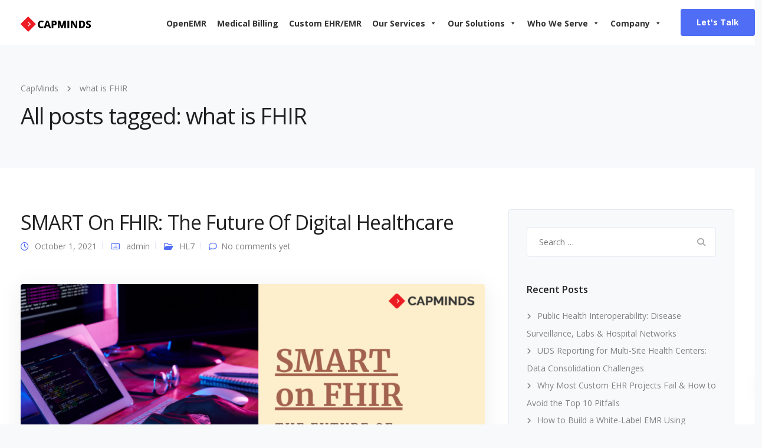

--- FILE ---
content_type: text/html; charset=UTF-8
request_url: https://www.capminds.com/blog/tag/what-is-fhir/
body_size: 44030
content:
<!DOCTYPE html>
<html dir="ltr" lang="en-US" prefix="og: https://ogp.me/ns#">
    <head><meta charset="UTF-8"><script>if(navigator.userAgent.match(/MSIE|Internet Explorer/i)||navigator.userAgent.match(/Trident\/7\..*?rv:11/i)){var href=document.location.href;if(!href.match(/[?&]nowprocket/)){if(href.indexOf("?")==-1){if(href.indexOf("#")==-1){document.location.href=href+"?nowprocket=1"}else{document.location.href=href.replace("#","?nowprocket=1#")}}else{if(href.indexOf("#")==-1){document.location.href=href+"&nowprocket=1"}else{document.location.href=href.replace("#","&nowprocket=1#")}}}}</script><script>(()=>{class RocketLazyLoadScripts{constructor(){this.v="2.0.3",this.userEvents=["keydown","keyup","mousedown","mouseup","mousemove","mouseover","mouseenter","mouseout","mouseleave","touchmove","touchstart","touchend","touchcancel","wheel","click","dblclick","input","visibilitychange"],this.attributeEvents=["onblur","onclick","oncontextmenu","ondblclick","onfocus","onmousedown","onmouseenter","onmouseleave","onmousemove","onmouseout","onmouseover","onmouseup","onmousewheel","onscroll","onsubmit"]}async t(){this.i(),this.o(),/iP(ad|hone)/.test(navigator.userAgent)&&this.h(),this.u(),this.l(this),this.m(),this.k(this),this.p(this),this._(),await Promise.all([this.R(),this.L()]),this.lastBreath=Date.now(),this.S(this),this.P(),this.D(),this.O(),this.M(),await this.C(this.delayedScripts.normal),await this.C(this.delayedScripts.defer),await this.C(this.delayedScripts.async),this.F("domReady"),await this.T(),await this.j(),await this.I(),this.F("windowLoad"),await this.A(),window.dispatchEvent(new Event("rocket-allScriptsLoaded")),this.everythingLoaded=!0,this.lastTouchEnd&&await new Promise((t=>setTimeout(t,500-Date.now()+this.lastTouchEnd))),this.H(),this.F("all"),this.U(),this.W()}i(){this.CSPIssue=sessionStorage.getItem("rocketCSPIssue"),document.addEventListener("securitypolicyviolation",(t=>{this.CSPIssue||"script-src-elem"!==t.violatedDirective||"data"!==t.blockedURI||(this.CSPIssue=!0,sessionStorage.setItem("rocketCSPIssue",!0))}),{isRocket:!0})}o(){window.addEventListener("pageshow",(t=>{this.persisted=t.persisted,this.realWindowLoadedFired=!0}),{isRocket:!0}),window.addEventListener("pagehide",(()=>{this.onFirstUserAction=null}),{isRocket:!0})}h(){let t;function e(e){t=e}window.addEventListener("touchstart",e,{isRocket:!0}),window.addEventListener("touchend",(function i(o){Math.abs(o.changedTouches[0].pageX-t.changedTouches[0].pageX)<10&&Math.abs(o.changedTouches[0].pageY-t.changedTouches[0].pageY)<10&&o.timeStamp-t.timeStamp<200&&(o.target.dispatchEvent(new PointerEvent("click",{target:o.target,bubbles:!0,cancelable:!0,detail:1})),event.preventDefault(),window.removeEventListener("touchstart",e,{isRocket:!0}),window.removeEventListener("touchend",i,{isRocket:!0}))}),{isRocket:!0})}q(t){this.userActionTriggered||("mousemove"!==t.type||this.firstMousemoveIgnored?"keyup"===t.type||"mouseover"===t.type||"mouseout"===t.type||(this.userActionTriggered=!0,this.onFirstUserAction&&this.onFirstUserAction()):this.firstMousemoveIgnored=!0),"click"===t.type&&t.preventDefault(),this.savedUserEvents.length>0&&(t.stopPropagation(),t.stopImmediatePropagation()),"touchstart"===this.lastEvent&&"touchend"===t.type&&(this.lastTouchEnd=Date.now()),"click"===t.type&&(this.lastTouchEnd=0),this.lastEvent=t.type,this.savedUserEvents.push(t)}u(){this.savedUserEvents=[],this.userEventHandler=this.q.bind(this),this.userEvents.forEach((t=>window.addEventListener(t,this.userEventHandler,{passive:!1,isRocket:!0})))}U(){this.userEvents.forEach((t=>window.removeEventListener(t,this.userEventHandler,{passive:!1,isRocket:!0}))),this.savedUserEvents.forEach((t=>{t.target.dispatchEvent(new window[t.constructor.name](t.type,t))}))}m(){this.eventsMutationObserver=new MutationObserver((t=>{const e="return false";for(const i of t){if("attributes"===i.type){const t=i.target.getAttribute(i.attributeName);t&&t!==e&&(i.target.setAttribute("data-rocket-"+i.attributeName,t),i.target["rocket"+i.attributeName]=new Function("event",t),i.target.setAttribute(i.attributeName,e))}"childList"===i.type&&i.addedNodes.forEach((t=>{if(t.nodeType===Node.ELEMENT_NODE)for(const i of t.attributes)this.attributeEvents.includes(i.name)&&i.value&&""!==i.value&&(t.setAttribute("data-rocket-"+i.name,i.value),t["rocket"+i.name]=new Function("event",i.value),t.setAttribute(i.name,e))}))}})),this.eventsMutationObserver.observe(document,{subtree:!0,childList:!0,attributeFilter:this.attributeEvents})}H(){this.eventsMutationObserver.disconnect(),this.attributeEvents.forEach((t=>{document.querySelectorAll("[data-rocket-"+t+"]").forEach((e=>{e.setAttribute(t,e.getAttribute("data-rocket-"+t)),e.removeAttribute("data-rocket-"+t)}))}))}k(t){Object.defineProperty(HTMLElement.prototype,"onclick",{get(){return this.rocketonclick||null},set(e){this.rocketonclick=e,this.setAttribute(t.everythingLoaded?"onclick":"data-rocket-onclick","this.rocketonclick(event)")}})}S(t){function e(e,i){let o=e[i];e[i]=null,Object.defineProperty(e,i,{get:()=>o,set(s){t.everythingLoaded?o=s:e["rocket"+i]=o=s}})}e(document,"onreadystatechange"),e(window,"onload"),e(window,"onpageshow");try{Object.defineProperty(document,"readyState",{get:()=>t.rocketReadyState,set(e){t.rocketReadyState=e},configurable:!0}),document.readyState="loading"}catch(t){console.log("WPRocket DJE readyState conflict, bypassing")}}l(t){this.originalAddEventListener=EventTarget.prototype.addEventListener,this.originalRemoveEventListener=EventTarget.prototype.removeEventListener,this.savedEventListeners=[],EventTarget.prototype.addEventListener=function(e,i,o){o&&o.isRocket||!t.B(e,this)&&!t.userEvents.includes(e)||t.B(e,this)&&!t.userActionTriggered||e.startsWith("rocket-")||t.everythingLoaded?t.originalAddEventListener.call(this,e,i,o):t.savedEventListeners.push({target:this,remove:!1,type:e,func:i,options:o})},EventTarget.prototype.removeEventListener=function(e,i,o){o&&o.isRocket||!t.B(e,this)&&!t.userEvents.includes(e)||t.B(e,this)&&!t.userActionTriggered||e.startsWith("rocket-")||t.everythingLoaded?t.originalRemoveEventListener.call(this,e,i,o):t.savedEventListeners.push({target:this,remove:!0,type:e,func:i,options:o})}}F(t){"all"===t&&(EventTarget.prototype.addEventListener=this.originalAddEventListener,EventTarget.prototype.removeEventListener=this.originalRemoveEventListener),this.savedEventListeners=this.savedEventListeners.filter((e=>{let i=e.type,o=e.target||window;return"domReady"===t&&"DOMContentLoaded"!==i&&"readystatechange"!==i||("windowLoad"===t&&"load"!==i&&"readystatechange"!==i&&"pageshow"!==i||(this.B(i,o)&&(i="rocket-"+i),e.remove?o.removeEventListener(i,e.func,e.options):o.addEventListener(i,e.func,e.options),!1))}))}p(t){let e;function i(e){return t.everythingLoaded?e:e.split(" ").map((t=>"load"===t||t.startsWith("load.")?"rocket-jquery-load":t)).join(" ")}function o(o){function s(e){const s=o.fn[e];o.fn[e]=o.fn.init.prototype[e]=function(){return this[0]===window&&t.userActionTriggered&&("string"==typeof arguments[0]||arguments[0]instanceof String?arguments[0]=i(arguments[0]):"object"==typeof arguments[0]&&Object.keys(arguments[0]).forEach((t=>{const e=arguments[0][t];delete arguments[0][t],arguments[0][i(t)]=e}))),s.apply(this,arguments),this}}if(o&&o.fn&&!t.allJQueries.includes(o)){const e={DOMContentLoaded:[],"rocket-DOMContentLoaded":[]};for(const t in e)document.addEventListener(t,(()=>{e[t].forEach((t=>t()))}),{isRocket:!0});o.fn.ready=o.fn.init.prototype.ready=function(i){function s(){parseInt(o.fn.jquery)>2?setTimeout((()=>i.bind(document)(o))):i.bind(document)(o)}return t.realDomReadyFired?!t.userActionTriggered||t.fauxDomReadyFired?s():e["rocket-DOMContentLoaded"].push(s):e.DOMContentLoaded.push(s),o([])},s("on"),s("one"),s("off"),t.allJQueries.push(o)}e=o}t.allJQueries=[],o(window.jQuery),Object.defineProperty(window,"jQuery",{get:()=>e,set(t){o(t)}})}P(){const t=new Map;document.write=document.writeln=function(e){const i=document.currentScript,o=document.createRange(),s=i.parentElement;let n=t.get(i);void 0===n&&(n=i.nextSibling,t.set(i,n));const c=document.createDocumentFragment();o.setStart(c,0),c.appendChild(o.createContextualFragment(e)),s.insertBefore(c,n)}}async R(){return new Promise((t=>{this.userActionTriggered?t():this.onFirstUserAction=t}))}async L(){return new Promise((t=>{document.addEventListener("DOMContentLoaded",(()=>{this.realDomReadyFired=!0,t()}),{isRocket:!0})}))}async I(){return this.realWindowLoadedFired?Promise.resolve():new Promise((t=>{window.addEventListener("load",t,{isRocket:!0})}))}M(){this.pendingScripts=[];this.scriptsMutationObserver=new MutationObserver((t=>{for(const e of t)e.addedNodes.forEach((t=>{"SCRIPT"!==t.tagName||t.noModule||t.isWPRocket||this.pendingScripts.push({script:t,promise:new Promise((e=>{const i=()=>{const i=this.pendingScripts.findIndex((e=>e.script===t));i>=0&&this.pendingScripts.splice(i,1),e()};t.addEventListener("load",i,{isRocket:!0}),t.addEventListener("error",i,{isRocket:!0}),setTimeout(i,1e3)}))})}))})),this.scriptsMutationObserver.observe(document,{childList:!0,subtree:!0})}async j(){await this.J(),this.pendingScripts.length?(await this.pendingScripts[0].promise,await this.j()):this.scriptsMutationObserver.disconnect()}D(){this.delayedScripts={normal:[],async:[],defer:[]},document.querySelectorAll("script[type$=rocketlazyloadscript]").forEach((t=>{t.hasAttribute("data-rocket-src")?t.hasAttribute("async")&&!1!==t.async?this.delayedScripts.async.push(t):t.hasAttribute("defer")&&!1!==t.defer||"module"===t.getAttribute("data-rocket-type")?this.delayedScripts.defer.push(t):this.delayedScripts.normal.push(t):this.delayedScripts.normal.push(t)}))}async _(){await this.L();let t=[];document.querySelectorAll("script[type$=rocketlazyloadscript][data-rocket-src]").forEach((e=>{let i=e.getAttribute("data-rocket-src");if(i&&!i.startsWith("data:")){i.startsWith("//")&&(i=location.protocol+i);try{const o=new URL(i).origin;o!==location.origin&&t.push({src:o,crossOrigin:e.crossOrigin||"module"===e.getAttribute("data-rocket-type")})}catch(t){}}})),t=[...new Map(t.map((t=>[JSON.stringify(t),t]))).values()],this.N(t,"preconnect")}async $(t){if(await this.G(),!0!==t.noModule||!("noModule"in HTMLScriptElement.prototype))return new Promise((e=>{let i;function o(){(i||t).setAttribute("data-rocket-status","executed"),e()}try{if(navigator.userAgent.includes("Firefox/")||""===navigator.vendor||this.CSPIssue)i=document.createElement("script"),[...t.attributes].forEach((t=>{let e=t.nodeName;"type"!==e&&("data-rocket-type"===e&&(e="type"),"data-rocket-src"===e&&(e="src"),i.setAttribute(e,t.nodeValue))})),t.text&&(i.text=t.text),t.nonce&&(i.nonce=t.nonce),i.hasAttribute("src")?(i.addEventListener("load",o,{isRocket:!0}),i.addEventListener("error",(()=>{i.setAttribute("data-rocket-status","failed-network"),e()}),{isRocket:!0}),setTimeout((()=>{i.isConnected||e()}),1)):(i.text=t.text,o()),i.isWPRocket=!0,t.parentNode.replaceChild(i,t);else{const i=t.getAttribute("data-rocket-type"),s=t.getAttribute("data-rocket-src");i?(t.type=i,t.removeAttribute("data-rocket-type")):t.removeAttribute("type"),t.addEventListener("load",o,{isRocket:!0}),t.addEventListener("error",(i=>{this.CSPIssue&&i.target.src.startsWith("data:")?(console.log("WPRocket: CSP fallback activated"),t.removeAttribute("src"),this.$(t).then(e)):(t.setAttribute("data-rocket-status","failed-network"),e())}),{isRocket:!0}),s?(t.fetchPriority="high",t.removeAttribute("data-rocket-src"),t.src=s):t.src="data:text/javascript;base64,"+window.btoa(unescape(encodeURIComponent(t.text)))}}catch(i){t.setAttribute("data-rocket-status","failed-transform"),e()}}));t.setAttribute("data-rocket-status","skipped")}async C(t){const e=t.shift();return e?(e.isConnected&&await this.$(e),this.C(t)):Promise.resolve()}O(){this.N([...this.delayedScripts.normal,...this.delayedScripts.defer,...this.delayedScripts.async],"preload")}N(t,e){this.trash=this.trash||[];let i=!0;var o=document.createDocumentFragment();t.forEach((t=>{const s=t.getAttribute&&t.getAttribute("data-rocket-src")||t.src;if(s&&!s.startsWith("data:")){const n=document.createElement("link");n.href=s,n.rel=e,"preconnect"!==e&&(n.as="script",n.fetchPriority=i?"high":"low"),t.getAttribute&&"module"===t.getAttribute("data-rocket-type")&&(n.crossOrigin=!0),t.crossOrigin&&(n.crossOrigin=t.crossOrigin),t.integrity&&(n.integrity=t.integrity),t.nonce&&(n.nonce=t.nonce),o.appendChild(n),this.trash.push(n),i=!1}})),document.head.appendChild(o)}W(){this.trash.forEach((t=>t.remove()))}async T(){try{document.readyState="interactive"}catch(t){}this.fauxDomReadyFired=!0;try{await this.G(),document.dispatchEvent(new Event("rocket-readystatechange")),await this.G(),document.rocketonreadystatechange&&document.rocketonreadystatechange(),await this.G(),document.dispatchEvent(new Event("rocket-DOMContentLoaded")),await this.G(),window.dispatchEvent(new Event("rocket-DOMContentLoaded"))}catch(t){console.error(t)}}async A(){try{document.readyState="complete"}catch(t){}try{await this.G(),document.dispatchEvent(new Event("rocket-readystatechange")),await this.G(),document.rocketonreadystatechange&&document.rocketonreadystatechange(),await this.G(),window.dispatchEvent(new Event("rocket-load")),await this.G(),window.rocketonload&&window.rocketonload(),await this.G(),this.allJQueries.forEach((t=>t(window).trigger("rocket-jquery-load"))),await this.G();const t=new Event("rocket-pageshow");t.persisted=this.persisted,window.dispatchEvent(t),await this.G(),window.rocketonpageshow&&window.rocketonpageshow({persisted:this.persisted})}catch(t){console.error(t)}}async G(){Date.now()-this.lastBreath>45&&(await this.J(),this.lastBreath=Date.now())}async J(){return document.hidden?new Promise((t=>setTimeout(t))):new Promise((t=>requestAnimationFrame(t)))}B(t,e){return e===document&&"readystatechange"===t||(e===document&&"DOMContentLoaded"===t||(e===window&&"DOMContentLoaded"===t||(e===window&&"load"===t||e===window&&"pageshow"===t)))}static run(){(new RocketLazyLoadScripts).t()}}RocketLazyLoadScripts.run()})();</script>
        
        <meta name="viewport" content="width=device-width, initial-scale=1">
        <link rel="profile" href="https://gmpg.org/xfn/11">

        <title>what is FHIR</title>

		<!-- All in One SEO 4.9.3 - aioseo.com -->
	<meta name="robots" content="max-image-preview:large" />
	<link rel="canonical" href="https://www.capminds.com/blog/tag/what-is-fhir/" />
	<meta name="generator" content="All in One SEO (AIOSEO) 4.9.3" />
		<script type="application/ld+json" class="aioseo-schema">
			{"@context":"https:\/\/schema.org","@graph":[{"@type":"BreadcrumbList","@id":"https:\/\/www.capminds.com\/blog\/tag\/what-is-fhir\/#breadcrumblist","itemListElement":[{"@type":"ListItem","@id":"https:\/\/www.capminds.com#listItem","position":1,"name":"Home","item":"https:\/\/www.capminds.com","nextItem":{"@type":"ListItem","@id":"https:\/\/www.capminds.com\/blog\/tag\/what-is-fhir\/#listItem","name":"what is FHIR"}},{"@type":"ListItem","@id":"https:\/\/www.capminds.com\/blog\/tag\/what-is-fhir\/#listItem","position":2,"name":"what is FHIR","previousItem":{"@type":"ListItem","@id":"https:\/\/www.capminds.com#listItem","name":"Home"}}]},{"@type":"CollectionPage","@id":"https:\/\/www.capminds.com\/blog\/tag\/what-is-fhir\/#collectionpage","url":"https:\/\/www.capminds.com\/blog\/tag\/what-is-fhir\/","name":"what is FHIR","inLanguage":"en-US","isPartOf":{"@id":"https:\/\/www.capminds.com\/#website"},"breadcrumb":{"@id":"https:\/\/www.capminds.com\/blog\/tag\/what-is-fhir\/#breadcrumblist"}},{"@type":"Organization","@id":"https:\/\/www.capminds.com\/#organization","name":"CapMinds LLC","description":"CapMinds is a health tech service company, focused on helping Healthcare, Lifescience, Payer, HealthTech &amp; MedTech organizations to excel in operational efficiencies","url":"https:\/\/www.capminds.com\/","email":"info@capminds.com","telephone":"+15712505626","logo":{"@type":"ImageObject","url":"https:\/\/www.capminds.com\/wp-content\/uploads\/2025\/03\/Capminds-logo-with-text-2-1.svg","@id":"https:\/\/www.capminds.com\/blog\/tag\/what-is-fhir\/#organizationLogo"},"image":{"@id":"https:\/\/www.capminds.com\/blog\/tag\/what-is-fhir\/#organizationLogo"},"sameAs":["https:\/\/www.facebook.com\/capminds\/","https:\/\/twitter.com\/CapMinds?s=20","https:\/\/www.instagram.com\/capminds\/","https:\/\/www.linkedin.com\/company\/capminds"]},{"@type":"WebSite","@id":"https:\/\/www.capminds.com\/#website","url":"https:\/\/www.capminds.com\/","name":"CapMinds","inLanguage":"en-US","publisher":{"@id":"https:\/\/www.capminds.com\/#organization"}}]}
		</script>
		<!-- All in One SEO -->

<link rel='dns-prefetch' href='//www.capminds.com' />
<link rel='dns-prefetch' href='//www.googletagmanager.com' />
<link rel='dns-prefetch' href='//fonts.googleapis.com' />
<link rel="alternate" type="application/rss+xml" title="CapMinds &raquo; Feed" href="https://www.capminds.com/feed/" />
<link rel="alternate" type="application/rss+xml" title="CapMinds &raquo; Comments Feed" href="https://www.capminds.com/comments/feed/" />
<script id="wpp-js" src="https://www.capminds.com/wp-content/plugins/wordpress-popular-posts/assets/js/wpp.min.js?ver=7.3.6" data-sampling="0" data-sampling-rate="100" data-api-url="https://www.capminds.com/wp-json/wordpress-popular-posts" data-post-id="0" data-token="5ccf35cbb2" data-lang="0" data-debug="0"></script>
<link rel="alternate" type="application/rss+xml" title="CapMinds &raquo; what is FHIR Tag Feed" href="https://www.capminds.com/blog/tag/what-is-fhir/feed/" />
<style id='wp-img-auto-sizes-contain-inline-css'>
img:is([sizes=auto i],[sizes^="auto," i]){contain-intrinsic-size:3000px 1500px}
/*# sourceURL=wp-img-auto-sizes-contain-inline-css */
</style>
<style id='wp-emoji-styles-inline-css'>

	img.wp-smiley, img.emoji {
		display: inline !important;
		border: none !important;
		box-shadow: none !important;
		height: 1em !important;
		width: 1em !important;
		margin: 0 0.07em !important;
		vertical-align: -0.1em !important;
		background: none !important;
		padding: 0 !important;
	}
/*# sourceURL=wp-emoji-styles-inline-css */
</style>
<style id='wp-block-library-inline-css'>
:root{--wp-block-synced-color:#7a00df;--wp-block-synced-color--rgb:122,0,223;--wp-bound-block-color:var(--wp-block-synced-color);--wp-editor-canvas-background:#ddd;--wp-admin-theme-color:#007cba;--wp-admin-theme-color--rgb:0,124,186;--wp-admin-theme-color-darker-10:#006ba1;--wp-admin-theme-color-darker-10--rgb:0,107,160.5;--wp-admin-theme-color-darker-20:#005a87;--wp-admin-theme-color-darker-20--rgb:0,90,135;--wp-admin-border-width-focus:2px}@media (min-resolution:192dpi){:root{--wp-admin-border-width-focus:1.5px}}.wp-element-button{cursor:pointer}:root .has-very-light-gray-background-color{background-color:#eee}:root .has-very-dark-gray-background-color{background-color:#313131}:root .has-very-light-gray-color{color:#eee}:root .has-very-dark-gray-color{color:#313131}:root .has-vivid-green-cyan-to-vivid-cyan-blue-gradient-background{background:linear-gradient(135deg,#00d084,#0693e3)}:root .has-purple-crush-gradient-background{background:linear-gradient(135deg,#34e2e4,#4721fb 50%,#ab1dfe)}:root .has-hazy-dawn-gradient-background{background:linear-gradient(135deg,#faaca8,#dad0ec)}:root .has-subdued-olive-gradient-background{background:linear-gradient(135deg,#fafae1,#67a671)}:root .has-atomic-cream-gradient-background{background:linear-gradient(135deg,#fdd79a,#004a59)}:root .has-nightshade-gradient-background{background:linear-gradient(135deg,#330968,#31cdcf)}:root .has-midnight-gradient-background{background:linear-gradient(135deg,#020381,#2874fc)}:root{--wp--preset--font-size--normal:16px;--wp--preset--font-size--huge:42px}.has-regular-font-size{font-size:1em}.has-larger-font-size{font-size:2.625em}.has-normal-font-size{font-size:var(--wp--preset--font-size--normal)}.has-huge-font-size{font-size:var(--wp--preset--font-size--huge)}.has-text-align-center{text-align:center}.has-text-align-left{text-align:left}.has-text-align-right{text-align:right}.has-fit-text{white-space:nowrap!important}#end-resizable-editor-section{display:none}.aligncenter{clear:both}.items-justified-left{justify-content:flex-start}.items-justified-center{justify-content:center}.items-justified-right{justify-content:flex-end}.items-justified-space-between{justify-content:space-between}.screen-reader-text{border:0;clip-path:inset(50%);height:1px;margin:-1px;overflow:hidden;padding:0;position:absolute;width:1px;word-wrap:normal!important}.screen-reader-text:focus{background-color:#ddd;clip-path:none;color:#444;display:block;font-size:1em;height:auto;left:5px;line-height:normal;padding:15px 23px 14px;text-decoration:none;top:5px;width:auto;z-index:100000}html :where(.has-border-color){border-style:solid}html :where([style*=border-top-color]){border-top-style:solid}html :where([style*=border-right-color]){border-right-style:solid}html :where([style*=border-bottom-color]){border-bottom-style:solid}html :where([style*=border-left-color]){border-left-style:solid}html :where([style*=border-width]){border-style:solid}html :where([style*=border-top-width]){border-top-style:solid}html :where([style*=border-right-width]){border-right-style:solid}html :where([style*=border-bottom-width]){border-bottom-style:solid}html :where([style*=border-left-width]){border-left-style:solid}html :where(img[class*=wp-image-]){height:auto;max-width:100%}:where(figure){margin:0 0 1em}html :where(.is-position-sticky){--wp-admin--admin-bar--position-offset:var(--wp-admin--admin-bar--height,0px)}@media screen and (max-width:600px){html :where(.is-position-sticky){--wp-admin--admin-bar--position-offset:0px}}

/*# sourceURL=wp-block-library-inline-css */
</style><style id='wp-block-paragraph-inline-css'>
.is-small-text{font-size:.875em}.is-regular-text{font-size:1em}.is-large-text{font-size:2.25em}.is-larger-text{font-size:3em}.has-drop-cap:not(:focus):first-letter{float:left;font-size:8.4em;font-style:normal;font-weight:100;line-height:.68;margin:.05em .1em 0 0;text-transform:uppercase}body.rtl .has-drop-cap:not(:focus):first-letter{float:none;margin-left:.1em}p.has-drop-cap.has-background{overflow:hidden}:root :where(p.has-background){padding:1.25em 2.375em}:where(p.has-text-color:not(.has-link-color)) a{color:inherit}p.has-text-align-left[style*="writing-mode:vertical-lr"],p.has-text-align-right[style*="writing-mode:vertical-rl"]{rotate:180deg}
/*# sourceURL=https://www.capminds.com/wp-includes/blocks/paragraph/style.min.css */
</style>
<style id='global-styles-inline-css'>
:root{--wp--preset--aspect-ratio--square: 1;--wp--preset--aspect-ratio--4-3: 4/3;--wp--preset--aspect-ratio--3-4: 3/4;--wp--preset--aspect-ratio--3-2: 3/2;--wp--preset--aspect-ratio--2-3: 2/3;--wp--preset--aspect-ratio--16-9: 16/9;--wp--preset--aspect-ratio--9-16: 9/16;--wp--preset--color--black: #000000;--wp--preset--color--cyan-bluish-gray: #abb8c3;--wp--preset--color--white: #ffffff;--wp--preset--color--pale-pink: #f78da7;--wp--preset--color--vivid-red: #cf2e2e;--wp--preset--color--luminous-vivid-orange: #ff6900;--wp--preset--color--luminous-vivid-amber: #fcb900;--wp--preset--color--light-green-cyan: #7bdcb5;--wp--preset--color--vivid-green-cyan: #00d084;--wp--preset--color--pale-cyan-blue: #8ed1fc;--wp--preset--color--vivid-cyan-blue: #0693e3;--wp--preset--color--vivid-purple: #9b51e0;--wp--preset--gradient--vivid-cyan-blue-to-vivid-purple: linear-gradient(135deg,rgb(6,147,227) 0%,rgb(155,81,224) 100%);--wp--preset--gradient--light-green-cyan-to-vivid-green-cyan: linear-gradient(135deg,rgb(122,220,180) 0%,rgb(0,208,130) 100%);--wp--preset--gradient--luminous-vivid-amber-to-luminous-vivid-orange: linear-gradient(135deg,rgb(252,185,0) 0%,rgb(255,105,0) 100%);--wp--preset--gradient--luminous-vivid-orange-to-vivid-red: linear-gradient(135deg,rgb(255,105,0) 0%,rgb(207,46,46) 100%);--wp--preset--gradient--very-light-gray-to-cyan-bluish-gray: linear-gradient(135deg,rgb(238,238,238) 0%,rgb(169,184,195) 100%);--wp--preset--gradient--cool-to-warm-spectrum: linear-gradient(135deg,rgb(74,234,220) 0%,rgb(151,120,209) 20%,rgb(207,42,186) 40%,rgb(238,44,130) 60%,rgb(251,105,98) 80%,rgb(254,248,76) 100%);--wp--preset--gradient--blush-light-purple: linear-gradient(135deg,rgb(255,206,236) 0%,rgb(152,150,240) 100%);--wp--preset--gradient--blush-bordeaux: linear-gradient(135deg,rgb(254,205,165) 0%,rgb(254,45,45) 50%,rgb(107,0,62) 100%);--wp--preset--gradient--luminous-dusk: linear-gradient(135deg,rgb(255,203,112) 0%,rgb(199,81,192) 50%,rgb(65,88,208) 100%);--wp--preset--gradient--pale-ocean: linear-gradient(135deg,rgb(255,245,203) 0%,rgb(182,227,212) 50%,rgb(51,167,181) 100%);--wp--preset--gradient--electric-grass: linear-gradient(135deg,rgb(202,248,128) 0%,rgb(113,206,126) 100%);--wp--preset--gradient--midnight: linear-gradient(135deg,rgb(2,3,129) 0%,rgb(40,116,252) 100%);--wp--preset--font-size--small: 13px;--wp--preset--font-size--medium: 20px;--wp--preset--font-size--large: 36px;--wp--preset--font-size--x-large: 42px;--wp--preset--spacing--20: 0.44rem;--wp--preset--spacing--30: 0.67rem;--wp--preset--spacing--40: 1rem;--wp--preset--spacing--50: 1.5rem;--wp--preset--spacing--60: 2.25rem;--wp--preset--spacing--70: 3.38rem;--wp--preset--spacing--80: 5.06rem;--wp--preset--shadow--natural: 6px 6px 9px rgba(0, 0, 0, 0.2);--wp--preset--shadow--deep: 12px 12px 50px rgba(0, 0, 0, 0.4);--wp--preset--shadow--sharp: 6px 6px 0px rgba(0, 0, 0, 0.2);--wp--preset--shadow--outlined: 6px 6px 0px -3px rgb(255, 255, 255), 6px 6px rgb(0, 0, 0);--wp--preset--shadow--crisp: 6px 6px 0px rgb(0, 0, 0);}:where(.is-layout-flex){gap: 0.5em;}:where(.is-layout-grid){gap: 0.5em;}body .is-layout-flex{display: flex;}.is-layout-flex{flex-wrap: wrap;align-items: center;}.is-layout-flex > :is(*, div){margin: 0;}body .is-layout-grid{display: grid;}.is-layout-grid > :is(*, div){margin: 0;}:where(.wp-block-columns.is-layout-flex){gap: 2em;}:where(.wp-block-columns.is-layout-grid){gap: 2em;}:where(.wp-block-post-template.is-layout-flex){gap: 1.25em;}:where(.wp-block-post-template.is-layout-grid){gap: 1.25em;}.has-black-color{color: var(--wp--preset--color--black) !important;}.has-cyan-bluish-gray-color{color: var(--wp--preset--color--cyan-bluish-gray) !important;}.has-white-color{color: var(--wp--preset--color--white) !important;}.has-pale-pink-color{color: var(--wp--preset--color--pale-pink) !important;}.has-vivid-red-color{color: var(--wp--preset--color--vivid-red) !important;}.has-luminous-vivid-orange-color{color: var(--wp--preset--color--luminous-vivid-orange) !important;}.has-luminous-vivid-amber-color{color: var(--wp--preset--color--luminous-vivid-amber) !important;}.has-light-green-cyan-color{color: var(--wp--preset--color--light-green-cyan) !important;}.has-vivid-green-cyan-color{color: var(--wp--preset--color--vivid-green-cyan) !important;}.has-pale-cyan-blue-color{color: var(--wp--preset--color--pale-cyan-blue) !important;}.has-vivid-cyan-blue-color{color: var(--wp--preset--color--vivid-cyan-blue) !important;}.has-vivid-purple-color{color: var(--wp--preset--color--vivid-purple) !important;}.has-black-background-color{background-color: var(--wp--preset--color--black) !important;}.has-cyan-bluish-gray-background-color{background-color: var(--wp--preset--color--cyan-bluish-gray) !important;}.has-white-background-color{background-color: var(--wp--preset--color--white) !important;}.has-pale-pink-background-color{background-color: var(--wp--preset--color--pale-pink) !important;}.has-vivid-red-background-color{background-color: var(--wp--preset--color--vivid-red) !important;}.has-luminous-vivid-orange-background-color{background-color: var(--wp--preset--color--luminous-vivid-orange) !important;}.has-luminous-vivid-amber-background-color{background-color: var(--wp--preset--color--luminous-vivid-amber) !important;}.has-light-green-cyan-background-color{background-color: var(--wp--preset--color--light-green-cyan) !important;}.has-vivid-green-cyan-background-color{background-color: var(--wp--preset--color--vivid-green-cyan) !important;}.has-pale-cyan-blue-background-color{background-color: var(--wp--preset--color--pale-cyan-blue) !important;}.has-vivid-cyan-blue-background-color{background-color: var(--wp--preset--color--vivid-cyan-blue) !important;}.has-vivid-purple-background-color{background-color: var(--wp--preset--color--vivid-purple) !important;}.has-black-border-color{border-color: var(--wp--preset--color--black) !important;}.has-cyan-bluish-gray-border-color{border-color: var(--wp--preset--color--cyan-bluish-gray) !important;}.has-white-border-color{border-color: var(--wp--preset--color--white) !important;}.has-pale-pink-border-color{border-color: var(--wp--preset--color--pale-pink) !important;}.has-vivid-red-border-color{border-color: var(--wp--preset--color--vivid-red) !important;}.has-luminous-vivid-orange-border-color{border-color: var(--wp--preset--color--luminous-vivid-orange) !important;}.has-luminous-vivid-amber-border-color{border-color: var(--wp--preset--color--luminous-vivid-amber) !important;}.has-light-green-cyan-border-color{border-color: var(--wp--preset--color--light-green-cyan) !important;}.has-vivid-green-cyan-border-color{border-color: var(--wp--preset--color--vivid-green-cyan) !important;}.has-pale-cyan-blue-border-color{border-color: var(--wp--preset--color--pale-cyan-blue) !important;}.has-vivid-cyan-blue-border-color{border-color: var(--wp--preset--color--vivid-cyan-blue) !important;}.has-vivid-purple-border-color{border-color: var(--wp--preset--color--vivid-purple) !important;}.has-vivid-cyan-blue-to-vivid-purple-gradient-background{background: var(--wp--preset--gradient--vivid-cyan-blue-to-vivid-purple) !important;}.has-light-green-cyan-to-vivid-green-cyan-gradient-background{background: var(--wp--preset--gradient--light-green-cyan-to-vivid-green-cyan) !important;}.has-luminous-vivid-amber-to-luminous-vivid-orange-gradient-background{background: var(--wp--preset--gradient--luminous-vivid-amber-to-luminous-vivid-orange) !important;}.has-luminous-vivid-orange-to-vivid-red-gradient-background{background: var(--wp--preset--gradient--luminous-vivid-orange-to-vivid-red) !important;}.has-very-light-gray-to-cyan-bluish-gray-gradient-background{background: var(--wp--preset--gradient--very-light-gray-to-cyan-bluish-gray) !important;}.has-cool-to-warm-spectrum-gradient-background{background: var(--wp--preset--gradient--cool-to-warm-spectrum) !important;}.has-blush-light-purple-gradient-background{background: var(--wp--preset--gradient--blush-light-purple) !important;}.has-blush-bordeaux-gradient-background{background: var(--wp--preset--gradient--blush-bordeaux) !important;}.has-luminous-dusk-gradient-background{background: var(--wp--preset--gradient--luminous-dusk) !important;}.has-pale-ocean-gradient-background{background: var(--wp--preset--gradient--pale-ocean) !important;}.has-electric-grass-gradient-background{background: var(--wp--preset--gradient--electric-grass) !important;}.has-midnight-gradient-background{background: var(--wp--preset--gradient--midnight) !important;}.has-small-font-size{font-size: var(--wp--preset--font-size--small) !important;}.has-medium-font-size{font-size: var(--wp--preset--font-size--medium) !important;}.has-large-font-size{font-size: var(--wp--preset--font-size--large) !important;}.has-x-large-font-size{font-size: var(--wp--preset--font-size--x-large) !important;}
/*# sourceURL=global-styles-inline-css */
</style>

<style id='classic-theme-styles-inline-css'>
/*! This file is auto-generated */
.wp-block-button__link{color:#fff;background-color:#32373c;border-radius:9999px;box-shadow:none;text-decoration:none;padding:calc(.667em + 2px) calc(1.333em + 2px);font-size:1.125em}.wp-block-file__button{background:#32373c;color:#fff;text-decoration:none}
/*# sourceURL=/wp-includes/css/classic-themes.min.css */
</style>
<link rel='stylesheet' id='wp-components-css' href='https://www.capminds.com/wp-includes/css/dist/components/style.min.css?ver=561dec5f0ef6dfc90321f48076429fa1' media='all' />
<link rel='stylesheet' id='wp-preferences-css' href='https://www.capminds.com/wp-includes/css/dist/preferences/style.min.css?ver=561dec5f0ef6dfc90321f48076429fa1' media='all' />
<link rel='stylesheet' id='wp-block-editor-css' href='https://www.capminds.com/wp-includes/css/dist/block-editor/style.min.css?ver=561dec5f0ef6dfc90321f48076429fa1' media='all' />
<link data-minify="1" rel='stylesheet' id='popup-maker-block-library-style-css' href='https://www.capminds.com/wp-content/cache/min/1/wp-content/plugins/popup-maker/dist/packages/block-library-style.css?ver=1768396208' media='all' />
<link rel='stylesheet' id='bootstrap-css' href='https://www.capminds.com/wp-content/themes/leadengine/core/assets/css/global.min.css?ver=4.8' media='all' />
<link data-minify="1" rel='stylesheet' id='keydesign-style-css' href='https://www.capminds.com/wp-content/cache/min/1/wp-content/themes/leadengine/style.css?ver=1768396208' media='all' />
<link data-minify="1" rel='stylesheet' id='kd_addon_style-css' href='https://www.capminds.com/wp-content/cache/min/1/wp-content/plugins/keydesign-addon/assets/css/kd_vc_front.css?ver=1768396208' media='all' />
<style id='kd_addon_style-inline-css'>
.tt_button:hover .iconita,.tt_button.second-style .iconita,#single-page #comments input[type="submit"]:hover,.tt_button.tt_secondary_button,.tt_button.tt_secondary_button .iconita,.team-carousel .owl-item .team-member.design-creative .team-socials a,.es-accordion .es-time,.content-area .vc_grid-filter>.vc_grid-filter-item.vc_active>span,.content-area .vc_grid-filter>.vc_grid-filter-item:hover>span,.format-quote .entry-wrapper:before,.large-counter .kd_counter_units,.footer_widget .redux-social-media-list i,#single-page .bbp-login-form .user-submit:hover,.menubar #main-menu .navbar-nav .mega-menu.menu-item-has-children .dropdown > a,.key-icon-box .ib-link a,#popup-modal .close:hover,body.maintenance-mode .container h2,blockquote:before,.port-prev.tt_button,.port-next.tt_button,.upper-footer .socials-widget a:hover .fab,.woocommerce .woocommerce-form-login .button:hover,.footer_widget ul a:hover,.side-content-text ul li:before,span.bbp-admin-links a:hover,#bbpress-forums #bbp-single-user-details #bbp-user-navigation a:hover,.vc_grid-item-mini .vc_gitem-post-data.vc_gitem-post-data-source-post_date div:before,.vc_grid-item-mini .vc_gitem-post-data.vc_gitem-post-data-source-post_author a:before,.vc_grid-item-mini .blog-detailed-grid .vc_btn3-container:hover a,.feature-sections-wrapper .feature-sections-tabs .nav-tabs a:hover,.topbar-lang-switcher ul li a:hover span,.feature-sections-wrapper .feature-sections-tabs .nav-tabs li.active a,.owl-nav div:hover,div.bbp-breadcrumb a:hover,#bbpress-forums div.bbp-topic-author a.bbp-author-name,#bbpress-forums div.bbp-reply-author a.bbp-author-name,.kd_pie_chart .pc_percent_container,.kd_pie_chart .kd-piechart-icon,.woocommerce .checkout_coupon .button:hover:hover,.woocommerce-page #payment #place_order:hover,.team-member.design-minimal .team-socials a,.woocommerce-cart #single-page table.cart .button:hover,.woocommerce-cart #single-page table.cart .button[name=update_cart]:hover,.woocommerce-account #single-page .woocommerce-Button[name=save_account_details]:hover,.woocommerce-account #single-page .woocommerce-message .woocommerce-Button:hover,.wpb-js-composer .vc_tta-container .vc_tta-color-white.vc_tta-style-modern .vc_tta-tab.vc_active a,.team-member.design-two:hover .team-socials .fab:hover,.team-member.design-two .team-socials .fab:hover,#single-page .return-to-shop a:hover,.woocommerce-error a,.woocommerce-info a,.woocommerce-message a,.woocommerce-cart .wc-proceed-to-checkout a.checkout-button:hover,.navbar-nav li.dropdown:hover .dropdown-menu:hover li a:hover,.woocommerce ul.products li.product h2:hover,.keydesign-cart .buttons .btn,.woocommerce .keydesign-cart .buttons .btn,.woocommerce #payment #place_order:hover,.woocommerce-page #payment #place_order:hover,.portfolio-meta.share-meta .fab:hover,.woocommerce-account #single-page .woocommerce-Button:hover,.woocommerce #respond input#submit:hover,.woocommerce-page ul.products li.product.woo-minimal-style .button:hover,.woocommerce-page ul.products li.product.woo-minimal-style .added_to_cart:hover,.blog_widget ul li a:hover,#posts-content .entry-meta a:hover,.breadcrumbs a:hover,.woocommerce a.button:hover,.keydesign-cart:hover .cart-icon,#comments input[type="submit"]:hover,.search-submit:hover,.blog-single-content .tags a,.lower-footer a:hover,#posts-content .post .blog-single-title a:hover,#posts-content.blog-minimal-list .blog-single-title a:hover,#posts-content.blog-img-left-list .blog-single-title a:hover,.socials-widget a:hover .fab,.socials-widget a:hover,#customizer .leadengine-tooltip,.footer_widget .menu li a:hover,.row .vc_toggle_size_md.vc_toggle_simple .vc_toggle_title:hover h4,#single-page .single-page-content .widget ul li a:hover,#comments .reply a:hover,#comments .comment-meta a:hover,#kd-slider .secondary_slider,#single-page .single-page-content .widget ul li.current-menu-item a,.team-socials .fab:hover,#posts-content .post .tt_button:hover i,#posts-content .post .tt_button:hover,.topbar-socials a:hover .fab,.pricing .pricing-price,.pricing-table .tt_button,.topbar-phone .iconsmind-Telephone ,.topbar-email .iconsmind-Mail,.modal-content-contact .key-icon-box .service-heading a:hover,.pricing-table.active .tt_button:hover,.footer-business-content a:hover,.vc_grid-item-mini .vc_gitem-zone .vc_btn3.vc_btn3-style-custom,.star-rating span,.es-accordion .es-heading h4 a:hover,.keydesign-cart ul.product_list_widget .cart-item:hover,.woocommerce .keydesign-cart ul.product_list_widget .cart-item:hover,#customizer .options a:hover i,.woocommerce .price_slider_wrapper .price_slider_amount .button,#customizer .options a:hover,#single-page input[type="submit"]:hover,#posts-content .post input[type="submit"]:hover,.active .pricing-option i,#comments .reply a:hover,.meta-content .tags a:hover,.navigation.pagination .next,.woocommerce-cart#single-page table.cart .product-name a:hover,.navigation.pagination .prev,.woocommerce span.onsale,.product_meta a:hover,.tags a:hover,.tagcloud a:hover,.tt_button.second-style,.lower-footer .pull-right a:hover,.woocommerce-review-link:hover,.upper-footer .modal-menu-item,.kd_pie_chart .pc-link a:hover,.vc_grid-item-mini .vc_gitem_row .vc_gitem-col h4:hover,.fa,.fab,.fad,.fal,.far,.fas,.wpcf7 .wpcf7-submit:hover,.contact .wpcf7-response-output,.video-bg .secondary-button:hover,#headerbg li a.active,#headerbg li a.active:hover,.footer-nav a:hover ,.wpb_wrapper .menu a:hover ,.text-danger,.blog_widget ul li a:before,.pricing i,.content-area .vc_grid .vc_gitem-zone-c .vc_general,code,#single-page .single-page-content ul li:before,.subscribe-form header .wpcf7-submit,#posts-content .page-content ul li:before,.chart-content .nc-icon-outline,.chart,.row .vc_custom_heading a:hover,.secondary-button-inverse,.primary-button.button-inverse:hover,.primary-button,a,.woocommerce-account #single-page .woocommerce-Button:hover,.kd-process-steps .pss-step-number span,.navbar-default .navbar-nav .active > a,.navbar-default.navbar-shrink .nav li.active > a,.pss-link a:hover,.woocommerce-cart #single-page .cart_totals table td,.kd_number_string,.featured_content_parent .active-elem h4,.testimonials.slider .tt-container:before,.tt_button:hover,#wrapper .woocommerce-message .button:hover,.woocommerce-message .button:hover,.nc-icon-outline,.woocommerce ul.products li.product h3:hover,.wpb_text_column ol>li:before,.wpb_text_column ul>li:before,.key-icon-box .ib-link a:hover {color: #4F6DF5;}.pricing-table.DetailedStyle .pricing .pricing-price {color: #4F6DF5!important;}.kd-process-steps.process-checkbox-template .pss-item:before,.kd-process-steps.process-checkbox-template,.kd-separator,.kd-separator .kd-separator-line {border-color: #4F6DF5;}#single-page .bbp-login-form .user-submit,.bbpress #user-submit,.gform_wrapper .gform_footer input.button,.gform_wrapper .gform_footer input[type=submit],input[type="button"].ninja-forms-field,.modal-content-inner .wpcf7-submit:hover,.searchform #searchsubmit,#kd-slider,.kd-contact-form.light_background .wpcf7 .wpcf7-submit,.footer-newsletter-form .wpcf7 .wpcf7-submit,.kd_progressbarfill,.phone-wrapper,.wpb_wrapper #loginform .button,.woocommerce input.button,.woocommerce-account #single-page .woocommerce-Button,.testimonial-cards .center .tcards_message,.email-wrapper,.woocommerce ul.products li.product .added_to_cart:hover,.footer-business-info.footer-socials a:hover,#comments input[type="submit"],.parallax.with-overlay:after,.content-area .vc_grid-filter>.vc_grid-filter-item span:after,.tt_button.tt_secondary_button:hover,.pricing-table .tt_button:hover,.tt_button.second-style:hover,.pricing-table.active .tt_button,#customizer .screenshot a,.heading-separator,.port-prev.tt_button:hover,.port-next.tt_button:hover,.owl-buttons div:hover,.row .vc_toggle_default .vc_toggle_icon,.row .vc_toggle_default .vc_toggle_icon::after,.row .vc_toggle_default .vc_toggle_icon::before,.woocommerce #respond input#submit,.woocommerce a.button,.woocommerce nav.woocommerce-pagination ul li a:hover,.upper-footer .modal-menu-item:hover,.contact-map-container .toggle-map,.portfolio-item .portfolio-content,.tt_button,.owl-dot span,.woocommerce a.remove:hover,.pricing .secondary-button.secondary-button-inverse:hover,.with-overlay .parallax-overlay,.secondary-button.secondary-button-inverse:hover,.secondary-button,#kd-slider .bullet-bar.tparrows,.primary-button.button-inverse,#posts-content .post input[type="submit"],.btn-xl,.with-overlay,.vc_grid-item-mini .vc_gitem-zone .vc_btn3.vc_btn3-style-custom:hover,.woocommerce #wrapper .price_slider_wrapper .ui-slider-horizontal .ui-slider-range,.separator,.woocommerce button.button,.cb-container.cb_main_color:hover,.keydesign-cart .buttons .btn:hover,.woocommerce .keydesign-cart .buttons .btn:hover,.woocommerce ul.products li.product .button:hover,.woocommerce-account.woocommerce-orders #single-page .woocommerce-message .woocommerce-Button,#single-page #comments input[type="submit"]:hover,.contact-map-container .toggle-map:hover,.wpcf7 .wpcf7-submit:hover,.owl-dot span,.features-tabs .tab.active,.content-area .vc_grid .vc-gitem-zone-height-mode-auto.vc_gitem-zone.vc_gitem-zone-a:before,.row .vc_toggle_simple .vc_toggle_title:hover .vc_toggle_icon::after,.row .vc_toggle_simple .vc_toggle_title:hover .vc_toggle_icon::before,.wpcf7 .wpcf7-submit,.navigation.pagination .next:hover,#single-page .vc_col-sm-3 .wpcf7 .wpcf7-submit,.kd-spinner:before,.content-area .vc_grid .vc_gitem-zone-c .vc_general:hover,.content-area .vc_grid-item-mini .vc_gitem-animate-fadeIn .vc_gitem-zone.vc_gitem-zone-a:before,.keydesign-cart .badge,div.wpcf7 .wpcf7-form .ajax-loader,#bbp_search_submit,.woocommerce .price_slider_wrapper .ui-slider .ui-slider-handle,.navigation.pagination .prev:hover,.kd-price-switch input:checked + .price-slider,.timeline-item-wrapper.full-link-card:hover + .timeline-item-arrow + .timeline-item-point,.timeline-item-wrapper.full-link-card .timeline-full-link:hover,.blog-page-numbers li a:hover,.blog-page-numbers li.active a {background-color: #4F6DF5;}#single-page .bbp-login-form .user-submit,#single-page #comments input[type="submit"]:hover,.navigation.pagination .next,.navigation.pagination .prev,.upper-footer .modal-menu-item,.wpcf7 .wpcf7-submit:hover,.tt_button,.navigation.pagination .next,.navigation.pagination .prev,.woocommerce ul.products li.product .button:hover,.woocommerce .price_slider_wrapper .ui-slider .ui-slider-handle,.pricing.active,.vc_grid-item-mini .vc_gitem-zone .vc_btn3.vc_btn3-style-custom,.primary-button.button-inverse:hover,.primary-button.button-inverse,.keydesign-cart .buttons .btn,.woocommerce .keydesign-cart .buttons .btn,.wpcf7 .wpcf7-submit,.wpb_wrapper #loginform .button,.owl-buttons div:hover,.woocommerce button.button,.woocommerce a.button,.content-area .vc_grid .vc_gitem-zone-c .vc_general,#commentform #submit,.woocommerce ul.products li.product .added_to_cart,.woocommerce input.button,.owl-dot.active span,.owl-dot:hover span {border: 2px solid #4F6DF5;}div.wpcf7 .wpcf7-form .ajax-loader {border: 5px solid #4F6DF5;}.modal-content-inner:before{border-right: 12px solid #4F6DF5;}.page-404 .tt_button,#wrapper .widget-title,.blockquote-reverse,.testimonials.slider.owl-dot.active span,.tags a:hover,.tagcloud a:hover,.contact-map-container .toggle-map:hover,.navigation.pagination .next:hover,.navigation.pagination .prev:hover,.contact .wpcf7-response-output,.video-bg .secondary-button,#single-page .single-page-content .widget .widgettitle,.image-bg .secondary-button,.contact .wpcf7-form-control-wrap textarea.wpcf7-form-control:focus,.contact .wpcf7-form-control-wrap input.wpcf7-form-control:focus,.team-member-down:hover .triangle,.team-member:hover .triangle,.features-tabs .tab.active:after,.tabs-image-left.features-tabs .tab.active:after,.secondary-button-inverse,.wpb-js-composer .vc_tta-container .vc_tta.vc_tta-style-classic .vc_tta-tabs-container .vc_tta-tabs-list li.vc_active a,.vc_separator .vc_sep_holder .vc_sep_line,.timeline-item-wrapper.full-link-card:hover + .timeline-item-arrow {border-color: #4F6DF5;}.testimonial-cards .center .tcards_message:before {border-color: transparent transparent #4F6DF5 #4F6DF5;}.testimonial-cards .center .author-bottom .tcards_message:before {border-color: #4F6DF5 transparent transparent #4F6DF5;}.testimonial-cards .center .author-top .tcards_message:before {border-color: transparent transparent #4F6DF5 #4F6DF5;}.wpb-js-composer .vc_tta-container.vc_tta-tabs.vc_tta-tabs-position-left .vc_tta-tab:before {border-right: 9px solid #4F6DF5;}.wpb-js-composer .vc_tta-container .vc_tta.vc_tta-style-classic .vc_tta-tabs-container .vc_tta-tabs-list li:before {border-top: 9px solid #4F6DF5;}.tt_button.btn_secondary_color.tt_secondary_button:hover,.tt_button.btn_secondary_color {background-color: #FFFFFF;}.tt_button.btn_secondary_color.tt_secondary_button,.tt_button.btn_secondary_color:hover {color: #FFFFFF;}.tt_button.btn_secondary_color {border: 2px solid #FFFFFF;}h1,h2,h3,h4,h5,.wp-block-search .wp-block-search__label,.kd_progress_bar .kd_progb_head .kd-progb-title h4,.wpb-js-composer .vc_tta-container .vc_tta.vc_tta-style-classic .vc_tta-tabs-container .vc_tta-tabs-list li a:hover,.es-accordion .es-heading h4 a,.wpb-js-composer .vc_tta-color-white.vc_tta-style-modern .vc_tta-tab>a:hover,#comments .fn,#comments .fn a,.portfolio-block h4,.rw-author-details h4,.testimonials.slider .author,.vc_grid-item-mini .vc_gitem_row .vc_gitem-col h4,.navbar-default.navbar-shrink .nav li a,.team-content h5,.key-icon-box .service-heading,#wp-calendar caption,.post a:hover,.kd_pie_chart .kd_pc_title,.kd_pie_chart .pc-link a,.testimonials .tt-content h4,.kd-photobox .phb-content h4,.kd-process-steps .pss-text-area h4,.widget-title,.kd-promobox .prb-content h4,.bp-content h4,.reply-title,.product_meta,.blog-header .section-heading,.testimonial-cards .tcards-title,.testimonial-cards .tcards_header .tcards-name,.woocommerce-result-count,.pss-link a,.navbar-default .nav li a,.logged-in .navbar-nav a,.navbar-nav .menu-item a,.woocommerce table.shop_attributes th,.portfolio-block strong,.keydesign-cart .nc-icon-outline-cart,.subscribe input[type="submit"],.es-accordion .es-speaker-container .es-speaker-name,.pricing-title,.woocommerce div.product .woocommerce-tabs ul.tabs li.active a,.woocommerce-cart#single-page table.cart .product-name a,.wpb-js-composer .vc_tta-container .vc_tta-color-white.vc_tta-style-modern .vc_tta-tab>a,.rw_rating .rw-title,.group_table .label,.cb-container.cb_transparent_color:hover .cb-heading,.app-gallery .ag-section-desc h4,.single-post .wpb_text_column strong,.owl-buttons div,#single-page .single-page-content .widget ul li a,.modal-content-contact .key-icon-box .service-heading a,.woocommerce-ordering select,.woocommerce div.product .woocommerce-tabs .panel #reply-title,.page-404 .section-subheading,.showcoupon:hover,.pricing-table.DetailedStyle .pricing .pricing-price,.pricing-table .pricing-img i,.navbar-default .navbar-nav > li > a:hover,.testimonials.slider.with-image .tt-container h6,.socials-widget a:hover .fa,.socials-widget a:hover,.owl-nav div,#comments label,.author-box-wrapper .author-name h6,.keydesign-cart .empty-cart,.play-video .fa-play,.author-website,.post-link:hover,#comments .reply a:hover,.author-desc-wrapper a:hover,.blog-single-content .tags a:hover,.wpb-js-composer .vc_tta-container .vc_tta.vc_tta-style-classic .vc_tta-tabs-container .vc_tta-tabs-list li a:hover,.wpb-js-composer .vc_tta-container .vc_tta.vc_tta-style-classic .vc_tta-tabs-container .vc_tta-tabs-list li.vc_active a,.woocommerce #coupon_code,.woocommerce .quantity .qty,.kd-price-block .pb-content-wrap .pb-pricing-wrap,.blog-single-title a,.topbar-phone a:hover,.topbar-email a:hover,.woocommerce-page ul.products li.product.woo-minimal-style .added_to_cart,.woocommerce-page ul.products li.product.woo-minimal-style .button,.woocommerce nav.woocommerce-pagination ul li span.current,#menu-topbar-menu li a:hover,.navbar-topbar li a:hover,.fa.toggle-search:hover,.business-info-header .fa,.tt_secondary_button.tt_third_button:hover,.tt_secondary_button.tt_third_button:hover i,.keydesign-cart .subtotal,#single-page p.cart-empty,blockquote cite,.woocommerce div.product p.price,.woocommerce div.product span.price,.cta-icon i,.wpcf7-form label,.upper-footer .wpcf7-form-control-wrap textarea,.upper-footer .wpcf7-form-control-wrap input,body.maintenance-mode .kd-countdown,.mobile-cart .keydesign-cart,body.woocommerce-page .entry-header .section-heading,.feature-sections-wrapper .feature-sections-tabs .nav-tabs a,.team-member.design-minimal .team-socials a:hover,.key-icon-box .ib-link a:hover,.ts-link a:hover,.feature-sections-wrapper .side-content-wrapper .simple-link:hover,.woocommerce ul.products li.product .price,.vc_toggle_simple .vc_toggle_title .vc_toggle_icon::after,.vc_toggle_simple .vc_toggle_title .vc_toggle_icon::before,.testimonials .tt-content .content,.team-link a:hover,.key-reviews .rw-link a:hover,.tcards-link a:hover,.testimonial-cards .center .tcards_message .tcards-link a:hover,.kd-photobox .phb-simple-link:hover {color: #1f1f1f;}.ib-link.iconbox-main-color a:hover{color: #1f1f1f;}.vc_toggle.vc_toggle_default .vc_toggle_icon,.row .vc_toggle_size_md.vc_toggle_default .vc_toggle_title .vc_toggle_icon:before,.row .vc_toggle_size_md.vc_toggle_default .vc_toggle_title .vc_toggle_icon:after,.searchform #searchsubmit:hover,#kd-slider .bullet-bar.tparrows:hover {background-color: #1f1f1f;}.footer-newsletter-form .wpcf7-form .wpcf7-email,.footer-business-info.footer-socials a,.upper-footer {background-color: #252525;}.upper-footer {border-color:#252525;}.footer-business-info,.lower-footer {background-color: #1F1F1F;}.upper-footer .textwidget,.lower-footer {border-color:#1F1F1F;}.lower-footer,.upper-footer,.upper-footer .socials-widget i {color:#EAEAEA;}.upper-footer .widget-title,.upper-footer .modal-menu-item {color:#FFFFFF;}.upper-footer .widget-title,.upper-footer #wp-calendar caption,.footer_widget .menu li a,ul li.cat-item a,.footer-nav-menu .navbar-footer li a,.lower-footer span,.lower-footer a {}.topbar-lang-switcher ul li a:hover span,.topbar-menu-search .keydesign-cart a:hover,.topbar-search .fa.toggle-search:hover,#menu-topbar-menu a:hover,.navbar-topbar a:hover,.transparent-navigation .navbar.navbar-default .topbar-phone a:hover,.transparent-navigation .navbar.navbar-default .topbar-email a:hover,.navbar.navbar-default .topbar-phone a:hover,.navbar.navbar-default .topbar-email a:hover {color: #D1D1D1 !important;}.navbar.navbar-default.contained .container,.navbar.navbar-default .menubar,.navbar.navbar-default.navbar-shrink.fixed-menu,.keydesign-cart .keydesign-cart-dropdown,.navbar.navbar-default .dropdown-menu,.navbar.navbar-default {background-color: #FFFFFF !important;}@media (min-width: 960px) {.transparent-navigation .navbar.navbar-default,.transparent-navigation .navbar.navbar-default .container,.transparent-navigation .navbar.navbar-default.contained,.transparent-navigation .navbar .topbar,.transparent-navigation .navbar .menubar {background-color: transparent !important;border: none !important;}.transparent-navigation #menu-topbar-menu li a,.transparent-navigation .navbar-topbar li a,.transparent-navigation .topbar-phone .iconsmind-Telephone,.transparent-navigation .topbar-email .iconsmind-Mail,.transparent-navigation .navbar.navbar-default:not(.navbar-shrink) .topbar-socials a .fab,.transparent-navigation .navbar.navbar-default .topbar-phone a,.transparent-navigation .navbar.navbar-default .topbar-email a,.transparent-navigation .topbar-lang-switcher ul,.transparent-navigation .topbar-lang-switcher ul:not(:hover) li a,.transparent-navigation .topbar-menu-search .fa.toggle-search,.transparent-navigation .navbar.navbar-default .menubar .navbar-nav a,.transparent-navigation .keydesign-cart .cart-icon,.transparent-navigation .keydesign-cart .badge,.transparent-navigation #logo .logo {color: #FFFFFF !important;}}.keydesign-cart .keydesign-cart-dropdown,#main-menu .navbar-nav.navbar-shrink .menu-item-has-children .dropdown-menu,.navbar-nav.navbar-shrink .menu-item-has-children .dropdown-menu,.navbar.navbar-default.navbar-shrink .keydesign-cart .keydesign-cart-dropdown,.navbar.navbar-default.navbar-shrink .dropdown-menu,.navbar.navbar-default.navbar-shrink.contained .container,body:not(.transparent-navigation) .navbar.navbar-default.contained .container,.navbar.navbar-default.navbar-shrink .menubar {background-color: #FFFFFF !important;}.navbar-default .menu-item-has-children .mobile-dropdown,.navbar-default .menu-item-has-children:hover .dropdown-menu .dropdown:before,.navbar.navbar-default .mobile-cart .keydesign-cart .cart-icon,.keydesign-cart .nc-icon-outline-cart,.transparent-navigation .navbar.navbar-default .menubar .navbar-nav .dropdown-menu a,.navbar.navbar-default .menubar .navbar-nav a {color: #1F1F1F !important;}.navbar-default .navbar-toggle .icon-bar {background-color: #1F1F1F !important;}.navbar-default.navbar-shrink .navbar-toggle .icon-bar {background-color: #1F1F1F !important;}.navbar-default.navbar-shrink .menu-item-has-children .mobile-dropdown,.navbar-default.navbar-shrink .menu-item-has-children:hover .dropdown-menu .dropdown:before,.keydesign-cart ul.product_list_widget .subtotal,.transparent-navigation .navbar-shrink#logo .logo,.transparent-navigation .topbar-menu-search .fa.toggle-search.fa-times,#main-menu .navbar-nav.navbar-shrink .menu-item-has-children .mobile-dropdown,#main-menu .navbar-nav.navbar-shrink .menu-item-has-children:hover .dropdown-menu .dropdown:before,#main-menu .navbar-nav.navbar-shrink .menu-item-has-children .dropdown-menu a,.keydesign-cart ul.product_list_widget .cart-item,.transparent-navigation .navbar.navbar-default.navbar-shrink .menubar .navbar-nav .dropdown-menu a,.navbar.navbar-default.navbar-shrink .keydesign-cart .keydesign-cart-dropdown,.navbar.navbar-default.navbar-shrink .keydesign-cart .nc-icon-outline-cart,.navbar.navbar-default.navbar-shrink .menubar .navbar-nav a,.navbar.navbar-default.navbar-shrink .keydesign-cart .cart-icon {color: #1F1F1F !important;}body:not(.transparent-navigation) .navbar.navbar-default .menubar .navbar-nav li.active > a,.navbar.navbar-default .navbar-nav a:hover {color: #4F6DF5 !important;}.menubar #main-menu .navbar-nav .mega-menu.menu-item-has-children .dropdown > a,.keydesign-cart ul.product_list_widget .cart-item:hover,.navbar-default.navbar-shrink .nav li.active a,#main-menu .navbar-nav .menu-item-has-children .dropdown-menu a:hover,.navbar-nav .menu-item-has-children .dropdown-menu a:hover,body:not(.transparent-navigation) .navbar.navbar-default .menubar .navbar-nav li.active > a,.navbar.navbar-default.navbar-shrink .navbar-nav a:hover {color: #4F6DF5 !important;}#logo .logo {color: #1f1f1f;}.transparent-navigation .navbar-shrink #logo .logo,.navbar-shrink #logo .logo {color: #1f1f1f !important;}body,.box,.cb-text-area p {}.container #logo .logo {}.container h1 {}.container h2,#popup-modal .modal-content h2 {}.container h3 {}.container h4,.kd-photobox .phb-content h4,.content-area .vc_grid-item-mini .vc_gitem_row .vc_gitem-col h4 {}.container h5 {}.container h6,.key-icon-box h6.service-heading {}.woocommerce ul.products li.product .added_to_cart,.woocommerce ul.products li.product .button,.woocommerce div.product form.cart .button,.tt_button,.wpcf7 .wpcf7-submit,.content-area .vc_grid .vc_gitem-zone-c .vc_general,.tt_button.modal-menu-item,.vc_grid-item-mini .blog-detailed-grid .vc_btn3-container a {}.topbar-phone,.topbar-email,.topbar-socials a,#menu-topbar-menu a,.navbar-topbar a {}body .navbar-default .nav li a,body .modal-menu-item {}@media (max-width: 960px) {#logo .logo {color: #1F1F1F !important;}.navbar-nav .menu-item a {color: #1F1F1F!important;}}.kd-rev-button { background-color: #4F6DF5 !important;}.kd-rev-button-inv {border-color: #4F6DF5 !important;}.kd-rev-button-inv:hover {background-color: #4F6DF5 !important;}.hover_solid_primary:hover { background-color: #4F6DF5 !important; border-color: #4F6DF5 !important; color: #fff !important;}.hover_solid_secondary:hover { background-color: #FFFFFF !important; border-color: #FFFFFF !important; color: #fff !important;}.hover_outline_primary:hover { color: #4F6DF5 !important; border-color: #4F6DF5 !important; background-color: transparent !important;}.hover_outline_secondary:hover { color: #FFFFFF !important; border-color: #FFFFFF !important; background-color: transparent !important;}@media (max-width: 960px) {body,.box,.cb-text-area p,body p ,.upper-footer .search-form .search-field,.upper-footer select,.footer_widget .wpml-ls-legacy-dropdown a,.footer_widget .wpml-ls-legacy-dropdown-click a {}.container h1 {}.vc_row .container h2,.container .tab-text-container h2,header.kd-section-title h2,.container h2 {}.container h3,.container h3.vc_custom_heading {}.container h4,.container h4.vc_custom_heading {}.container h5,.container h5.vc_custom_heading {}.container h6,.container h6.vc_custom_heading {}}
/*# sourceURL=kd_addon_style-inline-css */
</style>
<link data-minify="1" rel='stylesheet' id='photoswipe-css' href='https://www.capminds.com/wp-content/cache/min/1/wp-content/plugins/keydesign-addon/assets/css/photoswipe.css?ver=1768396208' media='all' />
<link data-minify="1" rel='stylesheet' id='photoswipe-skin-css' href='https://www.capminds.com/wp-content/cache/min/1/wp-content/plugins/keydesign-addon/assets/css/photoswipe-default-skin.css?ver=1768396208' media='all' />
<link data-minify="1" rel='stylesheet' id='kd_iconsmind-css' href='https://www.capminds.com/wp-content/cache/min/1/wp-content/plugins/keydesign-addon/assets/css/iconsmind.min.css?ver=1768396208' media='all' />
<link data-minify="1" rel='stylesheet' id='megamenu-css' href='https://www.capminds.com/wp-content/cache/min/1/wp-content/uploads/maxmegamenu/style.css?ver=1768396208' media='all' />
<link data-minify="1" rel='stylesheet' id='dashicons-css' href='https://www.capminds.com/wp-content/cache/min/1/wp-includes/css/dashicons.min.css?ver=1768396208' media='all' />
<link data-minify="1" rel='stylesheet' id='wordpress-popular-posts-css-css' href='https://www.capminds.com/wp-content/cache/min/1/wp-content/plugins/wordpress-popular-posts/assets/css/wpp.css?ver=1768396208' media='all' />
<link data-minify="1" rel='stylesheet' id='font-awesome-css' href='https://www.capminds.com/wp-content/cache/min/1/wp-content/themes/leadengine/core/assets/css/font-awesome.min.css?ver=1768396208' media='all' />
<link rel='stylesheet' id='leadengine-default-font-css' href='//fonts.googleapis.com/css?family=Open+Sans%3A300%2C400%2C600%2C700%26subset%3Dlatin-ext&#038;ver=all' media='all' />
<link data-minify="1" rel='stylesheet' id='redux-field-social-profiles-frontend-css' href='https://www.capminds.com/wp-content/cache/min/1/wp-content/plugins/redux-framework/redux-core/inc/extensions/social_profiles/social_profiles/css/field_social_profiles_frontend.css?ver=1768396208' media='all' />
<link data-minify="1" rel='stylesheet' id='js_composer_front-css' href='https://www.capminds.com/wp-content/cache/min/1/wp-content/plugins/js_composer/assets/css/js_composer.min.css?ver=1768396208' media='all' />
<link data-minify="1" rel='stylesheet' id='contact-form-7-css' href='https://www.capminds.com/wp-content/cache/min/1/wp-content/plugins/contact-form-7/includes/css/styles.css?ver=1768396208' media='all' />
<link data-minify="1" rel='stylesheet' id='popup-maker-site-css' href='https://www.capminds.com/wp-content/cache/min/1/wp-content/plugins/popup-maker/dist/assets/site.css?ver=1768396208' media='all' />
<style id='popup-maker-site-inline-css'>
/* Popup Google Fonts */
@import url('//fonts.googleapis.com/css?family=Montserrat:100');

/* Popup Theme 12087: Light Box */
.pum-theme-12087, .pum-theme-lightbox { background-color: rgba( 0, 0, 0, 0.60 ) } 
.pum-theme-12087 .pum-container, .pum-theme-lightbox .pum-container { padding: 18px; border-radius: 3px; border: 8px solid #ffffff; box-shadow: 0px 0px 30px 0px rgba( 2, 2, 2, 1.00 ); background-color: rgba( 255, 255, 255, 1.00 ) } 
.pum-theme-12087 .pum-title, .pum-theme-lightbox .pum-title { color: #000000; text-align: left; text-shadow: 0px 0px 0px rgba( 2, 2, 2, 0.23 ); font-family: inherit; font-weight: 100; font-size: 32px; line-height: 36px } 
.pum-theme-12087 .pum-content, .pum-theme-lightbox .pum-content { color: #000000; font-family: inherit; font-weight: 100 } 
.pum-theme-12087 .pum-content + .pum-close, .pum-theme-lightbox .pum-content + .pum-close { position: absolute; height: 26px; width: 26px; left: 50%; right: auto; bottom: 0px; top: auto; padding: 0px; color: #bfbfbf; font-family: Arial; font-weight: 100; font-size: 24px; line-height: 24px; border: 2px solid #ffffff; border-radius: 26px; box-shadow: 0px 0px 15px 1px rgba( 2, 2, 2, 0.75 ); text-shadow: 0px 0px 0px rgba( 0, 0, 0, 0.23 ); background-color: rgba( 255, 255, 255, 0.00 ); transform: translateX(-50%) } 

/* Popup Theme 12093: Content Only - For use with page builders or block editor */
.pum-theme-12093, .pum-theme-content-only { background-color: rgba( 0, 0, 0, 0.80 ) } 
.pum-theme-12093 .pum-container, .pum-theme-content-only .pum-container { padding: 0px; border-radius: 0px; border: 1px none #000000; box-shadow: 0px 0px 0px 0px rgba( 2, 2, 2, 0.00 ) } 
.pum-theme-12093 .pum-title, .pum-theme-content-only .pum-title { color: #000000; text-align: left; text-shadow: 0px 0px 0px rgba( 2, 2, 2, 0.23 ); font-family: inherit; font-weight: 400; font-size: 32px; line-height: 36px } 
.pum-theme-12093 .pum-content, .pum-theme-content-only .pum-content { color: #8c8c8c; font-family: inherit; font-weight: 400 } 
.pum-theme-12093 .pum-content + .pum-close, .pum-theme-content-only .pum-content + .pum-close { position: absolute; height: 18px; width: 18px; left: auto; right: 7px; bottom: auto; top: 7px; padding: 0px; color: #000000; font-family: inherit; font-weight: 700; font-size: 20px; line-height: 20px; border: 1px none #ffffff; border-radius: 15px; box-shadow: 0px 0px 0px 0px rgba( 2, 2, 2, 0.00 ); text-shadow: 0px 0px 0px rgba( 0, 0, 0, 0.00 ); background-color: rgba( 255, 255, 255, 0.00 ) } 

/* Popup Theme 12091: Framed Border */
.pum-theme-12091, .pum-theme-framed-border { background-color: rgba( 255, 255, 255, 0.50 ) } 
.pum-theme-12091 .pum-container, .pum-theme-framed-border .pum-container { padding: 18px; border-radius: 0px; border: 20px outset #dd3333; box-shadow: 1px 1px 3px 0px rgba( 2, 2, 2, 0.97 ) inset; background-color: rgba( 255, 251, 239, 1.00 ) } 
.pum-theme-12091 .pum-title, .pum-theme-framed-border .pum-title { color: #000000; text-align: left; text-shadow: 0px 0px 0px rgba( 2, 2, 2, 0.23 ); font-family: inherit; font-weight: 100; font-size: 32px; line-height: 36px } 
.pum-theme-12091 .pum-content, .pum-theme-framed-border .pum-content { color: #2d2d2d; font-family: inherit; font-weight: 100 } 
.pum-theme-12091 .pum-content + .pum-close, .pum-theme-framed-border .pum-content + .pum-close { position: absolute; height: 20px; width: 20px; left: auto; right: -20px; bottom: auto; top: -20px; padding: 0px; color: #ffffff; font-family: Tahoma; font-weight: 700; font-size: 16px; line-height: 18px; border: 1px none #ffffff; border-radius: 0px; box-shadow: 0px 0px 0px 0px rgba( 2, 2, 2, 0.23 ); text-shadow: 0px 0px 0px rgba( 0, 0, 0, 0.23 ); background-color: rgba( 0, 0, 0, 0.55 ) } 

/* Popup Theme 12092: Floating Bar - Soft Blue */
.pum-theme-12092, .pum-theme-floating-bar { background-color: rgba( 255, 255, 255, 0.00 ) } 
.pum-theme-12092 .pum-container, .pum-theme-floating-bar .pum-container { padding: 8px; border-radius: 0px; border: 1px none #000000; box-shadow: 1px 1px 3px 0px rgba( 2, 2, 2, 0.23 ); background-color: rgba( 238, 246, 252, 1.00 ) } 
.pum-theme-12092 .pum-title, .pum-theme-floating-bar .pum-title { color: #505050; text-align: left; text-shadow: 0px 0px 0px rgba( 2, 2, 2, 0.23 ); font-family: inherit; font-weight: 400; font-size: 32px; line-height: 36px } 
.pum-theme-12092 .pum-content, .pum-theme-floating-bar .pum-content { color: #505050; font-family: inherit; font-weight: 400 } 
.pum-theme-12092 .pum-content + .pum-close, .pum-theme-floating-bar .pum-content + .pum-close { position: absolute; height: 18px; width: 18px; left: auto; right: 5px; bottom: auto; top: 50%; padding: 0px; color: #505050; font-family: Sans-Serif; font-weight: 700; font-size: 15px; line-height: 18px; border: 1px solid #505050; border-radius: 15px; box-shadow: 0px 0px 0px 0px rgba( 2, 2, 2, 0.00 ); text-shadow: 0px 0px 0px rgba( 0, 0, 0, 0.00 ); background-color: rgba( 255, 255, 255, 0.00 ); transform: translate(0, -50%) } 

/* Popup Theme 12086: Default Theme */
.pum-theme-12086, .pum-theme-default-theme { background-color: rgba( 255, 255, 255, 1.00 ) } 
.pum-theme-12086 .pum-container, .pum-theme-default-theme .pum-container { padding: 18px; border-radius: 0px; border: 1px none #000000; box-shadow: 1px 1px 3px 0px rgba( 2, 2, 2, 0.23 ); background-color: rgba( 249, 249, 249, 1.00 ) } 
.pum-theme-12086 .pum-title, .pum-theme-default-theme .pum-title { color: #000000; text-align: left; text-shadow: 0px 0px 0px rgba( 2, 2, 2, 0.23 ); font-family: inherit; font-weight: 400; font-size: 32px; font-style: normal; line-height: 36px } 
.pum-theme-12086 .pum-content, .pum-theme-default-theme .pum-content { color: #8c8c8c; font-family: inherit; font-weight: 400; font-style: inherit } 
.pum-theme-12086 .pum-content + .pum-close, .pum-theme-default-theme .pum-content + .pum-close { position: absolute; height: auto; width: auto; left: auto; right: 0px; bottom: auto; top: 0px; padding: 8px; color: #ffffff; font-family: inherit; font-weight: 400; font-size: 12px; font-style: inherit; line-height: 36px; border: 1px none #ffffff; border-radius: 0px; box-shadow: 1px 1px 3px 0px rgba( 2, 2, 2, 0.23 ); text-shadow: 0px 0px 0px rgba( 0, 0, 0, 0.23 ); background-color: rgba( 0, 183, 205, 1.00 ) } 

/* Popup Theme 12088: Enterprise Blue */
.pum-theme-12088, .pum-theme-enterprise-blue { background-color: rgba( 0, 0, 0, 0.70 ) } 
.pum-theme-12088 .pum-container, .pum-theme-enterprise-blue .pum-container { padding: 28px; border-radius: 5px; border: 1px none #000000; box-shadow: 0px 10px 25px 4px rgba( 2, 2, 2, 0.50 ); background-color: rgba( 255, 255, 255, 1.00 ) } 
.pum-theme-12088 .pum-title, .pum-theme-enterprise-blue .pum-title { color: #315b7c; text-align: left; text-shadow: 0px 0px 0px rgba( 2, 2, 2, 0.23 ); font-family: inherit; font-weight: 100; font-size: 34px; line-height: 36px } 
.pum-theme-12088 .pum-content, .pum-theme-enterprise-blue .pum-content { color: #2d2d2d; font-family: inherit; font-weight: 100 } 
.pum-theme-12088 .pum-content + .pum-close, .pum-theme-enterprise-blue .pum-content + .pum-close { position: absolute; height: 28px; width: 28px; left: auto; right: 8px; bottom: auto; top: 8px; padding: 4px; color: #ffffff; font-family: Times New Roman; font-weight: 100; font-size: 20px; line-height: 20px; border: 1px none #ffffff; border-radius: 42px; box-shadow: 0px 0px 0px 0px rgba( 2, 2, 2, 0.23 ); text-shadow: 0px 0px 0px rgba( 0, 0, 0, 0.23 ); background-color: rgba( 49, 91, 124, 1.00 ) } 

/* Popup Theme 12089: Hello Box */
.pum-theme-12089, .pum-theme-hello-box { background-color: rgba( 0, 0, 0, 0.75 ) } 
.pum-theme-12089 .pum-container, .pum-theme-hello-box .pum-container { padding: 30px; border-radius: 80px; border: 14px solid #81d742; box-shadow: 0px 0px 0px 0px rgba( 2, 2, 2, 0.00 ); background-color: rgba( 255, 255, 255, 1.00 ) } 
.pum-theme-12089 .pum-title, .pum-theme-hello-box .pum-title { color: #2d2d2d; text-align: left; text-shadow: 0px 0px 0px rgba( 2, 2, 2, 0.23 ); font-family: Montserrat; font-weight: 100; font-size: 32px; line-height: 36px } 
.pum-theme-12089 .pum-content, .pum-theme-hello-box .pum-content { color: #2d2d2d; font-family: inherit; font-weight: 100 } 
.pum-theme-12089 .pum-content + .pum-close, .pum-theme-hello-box .pum-content + .pum-close { position: absolute; height: auto; width: auto; left: auto; right: -30px; bottom: auto; top: -30px; padding: 0px; color: #2d2d2d; font-family: Times New Roman; font-weight: 100; font-size: 32px; line-height: 28px; border: 1px none #ffffff; border-radius: 28px; box-shadow: 0px 0px 0px 0px rgba( 2, 2, 2, 0.23 ); text-shadow: 0px 0px 0px rgba( 0, 0, 0, 0.23 ); background-color: rgba( 255, 255, 255, 1.00 ) } 

/* Popup Theme 12090: Cutting Edge */
.pum-theme-12090, .pum-theme-cutting-edge { background-color: rgba( 0, 0, 0, 0.50 ) } 
.pum-theme-12090 .pum-container, .pum-theme-cutting-edge .pum-container { padding: 18px; border-radius: 0px; border: 1px none #000000; box-shadow: 0px 10px 25px 0px rgba( 2, 2, 2, 0.50 ); background-color: rgba( 30, 115, 190, 1.00 ) } 
.pum-theme-12090 .pum-title, .pum-theme-cutting-edge .pum-title { color: #ffffff; text-align: left; text-shadow: 0px 0px 0px rgba( 2, 2, 2, 0.23 ); font-family: Sans-Serif; font-weight: 100; font-size: 26px; line-height: 28px } 
.pum-theme-12090 .pum-content, .pum-theme-cutting-edge .pum-content { color: #ffffff; font-family: inherit; font-weight: 100 } 
.pum-theme-12090 .pum-content + .pum-close, .pum-theme-cutting-edge .pum-content + .pum-close { position: absolute; height: 24px; width: 24px; left: auto; right: 0px; bottom: auto; top: 0px; padding: 0px; color: #1e73be; font-family: Times New Roman; font-weight: 100; font-size: 32px; line-height: 24px; border: 1px none #ffffff; border-radius: 0px; box-shadow: -1px 1px 1px 0px rgba( 2, 2, 2, 0.10 ); text-shadow: -1px 1px 1px rgba( 0, 0, 0, 0.10 ); background-color: rgba( 238, 238, 34, 1.00 ) } 

#pum-15882 {z-index: 1999999999}
#pum-15905 {z-index: 1999999999}
#pum-21667 {z-index: 1999999999}
#pum-15937 {z-index: 1999999999}
#pum-21661 {z-index: 1999999999}
#pum-21663 {z-index: 1999999999}
#pum-15895 {z-index: 1999999999}
#pum-15899 {z-index: 1999999999}
#pum-15909 {z-index: 1999999999}
#pum-15921 {z-index: 1999999999}
#pum-25325 {z-index: 1999999999}
#pum-24924 {z-index: 1999999999}
#pum-24872 {z-index: 1999999999}
#pum-16678 {z-index: 1999999999}
#pum-21665 {z-index: 1999999999}
#pum-21669 {z-index: 1999999999}
#pum-21673 {z-index: 1999999999}
#pum-21675 {z-index: 1999999999}
#pum-23922 {z-index: 1999999999}
#pum-15991 {z-index: 1999999999}
#pum-15993 {z-index: 1999999999}
#pum-15996 {z-index: 1999999999}
#pum-15998 {z-index: 1999999999}
#pum-16003 {z-index: 1999999999}
#pum-16654 {z-index: 1999999999}
#pum-21649 {z-index: 1999999999}
#pum-15947 {z-index: 1999999999}
#pum-15949 {z-index: 1999999999}
#pum-15951 {z-index: 1999999999}
#pum-15956 {z-index: 1999999999}
#pum-15958 {z-index: 1999999999}
#pum-15960 {z-index: 1999999999}
#pum-15962 {z-index: 1999999999}
#pum-15964 {z-index: 1999999999}
#pum-15966 {z-index: 1999999999}
#pum-15968 {z-index: 1999999999}
#pum-15970 {z-index: 1999999999}
#pum-15972 {z-index: 1999999999}
#pum-15975 {z-index: 1999999999}
#pum-15977 {z-index: 1999999999}
#pum-15979 {z-index: 1999999999}
#pum-15981 {z-index: 1999999999}
#pum-15984 {z-index: 1999999999}
#pum-15987 {z-index: 1999999999}
#pum-15989 {z-index: 1999999999}
#pum-15907 {z-index: 1999999999}
#pum-15911 {z-index: 1999999999}
#pum-15913 {z-index: 1999999999}
#pum-15915 {z-index: 1999999999}
#pum-15917 {z-index: 1999999999}
#pum-15919 {z-index: 1999999999}
#pum-15923 {z-index: 1999999999}
#pum-15925 {z-index: 1999999999}
#pum-15927 {z-index: 1999999999}
#pum-15929 {z-index: 1999999999}
#pum-15931 {z-index: 1999999999}
#pum-15933 {z-index: 1999999999}
#pum-15935 {z-index: 1999999999}
#pum-15939 {z-index: 1999999999}
#pum-15941 {z-index: 1999999999}
#pum-15945 {z-index: 1999999999}
#pum-15903 {z-index: 1999999999}
#pum-15901 {z-index: 1999999999}
#pum-15897 {z-index: 1999999999}
#pum-15893 {z-index: 1999999999}
#pum-15890 {z-index: 1999999999}
#pum-15888 {z-index: 1999999999}
#pum-15886 {z-index: 1999999999}
#pum-15884 {z-index: 1999999999}
#pum-15880 {z-index: 1999999999}
#pum-15878 {z-index: 1999999999}
#pum-15876 {z-index: 1999999999}
#pum-15873 {z-index: 1999999999}
#pum-15870 {z-index: 1999999999}
#pum-16001 {z-index: 1999999999}
#pum-15865 {z-index: 1999999999}
#pum-23086 {z-index: 1999999999}
#pum-23082 {z-index: 1999999999}
#pum-23078 {z-index: 1999999999}
#pum-23074 {z-index: 1999999999}
#pum-23069 {z-index: 1999999999}
#pum-23064 {z-index: 1999999999}
#pum-21731 {z-index: 1999999999}
#pum-23054 {z-index: 1999999999}
#pum-23042 {z-index: 1999999999}
#pum-21702 {z-index: 1999999999}
#pum-21772 {z-index: 1999999999}
#pum-21711 {z-index: 1999999999}
#pum-12148 {z-index: 1999999999}
#pum-21315 {z-index: 1999999999}
#pum-20574 {z-index: 1999999999}
#pum-20864 {z-index: 1999999999}
#pum-13574 {z-index: 1999999999}
#pum-15953 {z-index: 1999999999}
#pum-16005 {z-index: 1999999999}
#pum-14384 {z-index: 1999999999}
#pum-16008 {z-index: 1999999999}

/*# sourceURL=popup-maker-site-inline-css */
</style>
<style id='rocket-lazyload-inline-css'>
.rll-youtube-player{position:relative;padding-bottom:56.23%;height:0;overflow:hidden;max-width:100%;}.rll-youtube-player:focus-within{outline: 2px solid currentColor;outline-offset: 5px;}.rll-youtube-player iframe{position:absolute;top:0;left:0;width:100%;height:100%;z-index:100;background:0 0}.rll-youtube-player img{bottom:0;display:block;left:0;margin:auto;max-width:100%;width:100%;position:absolute;right:0;top:0;border:none;height:auto;-webkit-transition:.4s all;-moz-transition:.4s all;transition:.4s all}.rll-youtube-player img:hover{-webkit-filter:brightness(75%)}.rll-youtube-player .play{height:100%;width:100%;left:0;top:0;position:absolute;background:url(https://www.capminds.com/wp-content/plugins/wp-rocket/assets/img/youtube.png) no-repeat center;background-color: transparent !important;cursor:pointer;border:none;}
/*# sourceURL=rocket-lazyload-inline-css */
</style>
<script src="https://www.capminds.com/wp-includes/js/jquery/jquery.min.js?ver=3.7.1" id="jquery-core-js"></script>
<script src="https://www.capminds.com/wp-includes/js/jquery/jquery-migrate.min.js?ver=3.4.1" id="jquery-migrate-js"></script>
<script src="https://www.capminds.com/wp-content/plugins/keydesign-addon/assets/js/jquery.easing.min.js?ver=561dec5f0ef6dfc90321f48076429fa1" id="kd_easing_script-js" data-rocket-defer defer></script>
<script src="https://www.capminds.com/wp-content/plugins/keydesign-addon/assets/js/owl.carousel.min.js?ver=561dec5f0ef6dfc90321f48076429fa1" id="kd_carousel_script-js" data-rocket-defer defer></script>
<script data-minify="1" src="https://www.capminds.com/wp-content/cache/min/1/wp-content/plugins/keydesign-addon/assets/js/jquery.appear.js?ver=1768396208" id="kd_jquery_appear-js" data-rocket-defer defer></script>
<script data-minify="1" src="https://www.capminds.com/wp-content/cache/min/1/wp-content/plugins/keydesign-addon/assets/js/kd_addon_script.js?ver=1768396208" id="kd_addon_script-js" data-rocket-defer defer></script>
<script src="https://www.capminds.com/wp-content/plugins/keydesign-addon/assets/js/jquery.easytabs.min.js?ver=561dec5f0ef6dfc90321f48076429fa1" id="kd_easytabs_script-js" data-rocket-defer defer></script>

<!-- Google tag (gtag.js) snippet added by Site Kit -->
<!-- Google Analytics snippet added by Site Kit -->
<!-- Google Ads snippet added by Site Kit -->
<script type="rocketlazyloadscript" data-rocket-src="https://www.googletagmanager.com/gtag/js?id=GT-TX2RTJQ" id="google_gtagjs-js" async></script>
<script id="google_gtagjs-js-after">
window.dataLayer = window.dataLayer || [];function gtag(){dataLayer.push(arguments);}
gtag("set","linker",{"domains":["www.capminds.com"]});
gtag("js", new Date());
gtag("set", "developer_id.dZTNiMT", true);
gtag("config", "GT-TX2RTJQ");
gtag("config", "AW-10787558284");
 window._googlesitekit = window._googlesitekit || {}; window._googlesitekit.throttledEvents = []; window._googlesitekit.gtagEvent = (name, data) => { var key = JSON.stringify( { name, data } ); if ( !! window._googlesitekit.throttledEvents[ key ] ) { return; } window._googlesitekit.throttledEvents[ key ] = true; setTimeout( () => { delete window._googlesitekit.throttledEvents[ key ]; }, 5 ); gtag( "event", name, { ...data, event_source: "site-kit" } ); }; 
//# sourceURL=google_gtagjs-js-after
</script>
<script type="rocketlazyloadscript"></script><link rel="https://api.w.org/" href="https://www.capminds.com/wp-json/" /><link rel="alternate" title="JSON" type="application/json" href="https://www.capminds.com/wp-json/wp/v2/tags/238" /><link rel="EditURI" type="application/rsd+xml" title="RSD" href="https://www.capminds.com/xmlrpc.php?rsd" />

<meta name="generator" content="Redux 4.5.10" /><!-- start Simple Custom CSS and JS -->
<!-- Add HTML code to the header or the footer.

For example, you can use the following code for loading the jQuery library from Google CDN:
<script src="https://ajax.googleapis.com/ajax/libs/jquery/3.6.0/jquery.min.js"></script>

or the following one for loading the Bootstrap library from jsDelivr:
<link href="https://cdn.jsdelivr.net/npm/bootstrap@5.1.3/dist/css/bootstrap.min.css" rel="stylesheet" integrity="sha384-1BmE4kWBq78iYhFldvKuhfTAU6auU8tT94WrHftjDbrCEXSU1oBoqyl2QvZ6jIW3" crossorigin="anonymous">

-- End of the comment --> 

<!-- end Simple Custom CSS and JS -->
<style>
		.notifyjs-bootstrap-base {
			background-color: #F2DEDE !important;
			border-color: #F2DEDE!important;
			color: #B94A48!important;
		}
		</style>
		<!-- GA Google Analytics @ https://m0n.co/ga -->
		<script type="rocketlazyloadscript" async data-rocket-src="https://www.googletagmanager.com/gtag/js?id=UA-128241549-2"></script>
		<script type="rocketlazyloadscript">
			window.dataLayer = window.dataLayer || [];
			function gtag(){dataLayer.push(arguments);}
			gtag('js', new Date());
			gtag('config', 'UA-128241549-2');
		</script>

	<meta name="generator" content="Site Kit by Google 1.168.0" />		<script type="rocketlazyloadscript" data-rocket-type="text/javascript">
				(function(c,l,a,r,i,t,y){
					c[a]=c[a]||function(){(c[a].q=c[a].q||[]).push(arguments)};t=l.createElement(r);t.async=1;
					t.src="https://www.clarity.ms/tag/"+i+"?ref=wordpress";y=l.getElementsByTagName(r)[0];y.parentNode.insertBefore(t,y);
				})(window, document, "clarity", "script", "h7x8v5ofag");
		</script>
		            <style id="wpp-loading-animation-styles">@-webkit-keyframes bgslide{from{background-position-x:0}to{background-position-x:-200%}}@keyframes bgslide{from{background-position-x:0}to{background-position-x:-200%}}.wpp-widget-block-placeholder,.wpp-shortcode-placeholder{margin:0 auto;width:60px;height:3px;background:#dd3737;background:linear-gradient(90deg,#dd3737 0%,#571313 10%,#dd3737 100%);background-size:200% auto;border-radius:3px;-webkit-animation:bgslide 1s infinite linear;animation:bgslide 1s infinite linear}</style>
            <style>
        .custom-button {
            padding: 10px 20px;
            background-color: #4f6df5;
            color: white;
            border: none;
            border-radius: 5px;
            font-size: 16px;
            cursor: pointer;
            display: block; /* Make the button a block element */
            margin: 0 auto; /* Center the button horizontally */
        }

        .custom-button:hover {
            background-color: #3658c0;
        }

        /* Initially hide the form */
        .brochure-category .wp-block-contact-form-7-contact-form-selector {
            display: none;
        }
		
		/* Style for the form after button click */
        .brochure-category .wp-block-contact-form-7-contact-form-selector.display-grid {
            display: grid;
            justify-items: center;
            width: 100%;
        }

        .brochure-category .wp-block-contact-form-7-contact-form-selector p {
            width: 60%; 
            margin: 0 auto; 
        }
 		
		
    </style><meta name="generator" content="Powered by WPBakery Page Builder - drag and drop page builder for WordPress."/>
<meta name="generator" content="Powered by Slider Revolution 6.6.18 - responsive, Mobile-Friendly Slider Plugin for WordPress with comfortable drag and drop interface." />
<link rel="icon" href="https://www.capminds.com/wp-content/uploads/2023/01/cropped-Logo-32x32.png" sizes="32x32" />
<link rel="icon" href="https://www.capminds.com/wp-content/uploads/2023/01/cropped-Logo-192x192.png" sizes="192x192" />
<link rel="apple-touch-icon" href="https://www.capminds.com/wp-content/uploads/2023/01/cropped-Logo-180x180.png" />
<meta name="msapplication-TileImage" content="https://www.capminds.com/wp-content/uploads/2023/01/cropped-Logo-270x270.png" />
<script type="rocketlazyloadscript">function setREVStartSize(e){
			//window.requestAnimationFrame(function() {
				window.RSIW = window.RSIW===undefined ? window.innerWidth : window.RSIW;
				window.RSIH = window.RSIH===undefined ? window.innerHeight : window.RSIH;
				try {
					var pw = document.getElementById(e.c).parentNode.offsetWidth,
						newh;
					pw = pw===0 || isNaN(pw) || (e.l=="fullwidth" || e.layout=="fullwidth") ? window.RSIW : pw;
					e.tabw = e.tabw===undefined ? 0 : parseInt(e.tabw);
					e.thumbw = e.thumbw===undefined ? 0 : parseInt(e.thumbw);
					e.tabh = e.tabh===undefined ? 0 : parseInt(e.tabh);
					e.thumbh = e.thumbh===undefined ? 0 : parseInt(e.thumbh);
					e.tabhide = e.tabhide===undefined ? 0 : parseInt(e.tabhide);
					e.thumbhide = e.thumbhide===undefined ? 0 : parseInt(e.thumbhide);
					e.mh = e.mh===undefined || e.mh=="" || e.mh==="auto" ? 0 : parseInt(e.mh,0);
					if(e.layout==="fullscreen" || e.l==="fullscreen")
						newh = Math.max(e.mh,window.RSIH);
					else{
						e.gw = Array.isArray(e.gw) ? e.gw : [e.gw];
						for (var i in e.rl) if (e.gw[i]===undefined || e.gw[i]===0) e.gw[i] = e.gw[i-1];
						e.gh = e.el===undefined || e.el==="" || (Array.isArray(e.el) && e.el.length==0)? e.gh : e.el;
						e.gh = Array.isArray(e.gh) ? e.gh : [e.gh];
						for (var i in e.rl) if (e.gh[i]===undefined || e.gh[i]===0) e.gh[i] = e.gh[i-1];
											
						var nl = new Array(e.rl.length),
							ix = 0,
							sl;
						e.tabw = e.tabhide>=pw ? 0 : e.tabw;
						e.thumbw = e.thumbhide>=pw ? 0 : e.thumbw;
						e.tabh = e.tabhide>=pw ? 0 : e.tabh;
						e.thumbh = e.thumbhide>=pw ? 0 : e.thumbh;
						for (var i in e.rl) nl[i] = e.rl[i]<window.RSIW ? 0 : e.rl[i];
						sl = nl[0];
						for (var i in nl) if (sl>nl[i] && nl[i]>0) { sl = nl[i]; ix=i;}
						var m = pw>(e.gw[ix]+e.tabw+e.thumbw) ? 1 : (pw-(e.tabw+e.thumbw)) / (e.gw[ix]);
						newh =  (e.gh[ix] * m) + (e.tabh + e.thumbh);
					}
					var el = document.getElementById(e.c);
					if (el!==null && el) el.style.height = newh+"px";
					el = document.getElementById(e.c+"_wrapper");
					if (el!==null && el) {
						el.style.height = newh+"px";
						el.style.display = "block";
					}
				} catch(e){
					console.log("Failure at Presize of Slider:" + e)
				}
			//});
		  };</script>
		<style id="wp-custom-css">
			.coutom-our-client .owl-wrapper-outer {
    height: 230px;
    float: left;
}
.coutom-our-client .owl-item {
    margin:auto !important;
}section.related-posts h4 {
    font-size: 20px;
    font-weight: 700;
}
.calendly_btn {
    position: fixed;
    bottom: 24px;
    right: 10px;
    z-index: 10000;
}
button#calendlyTrigger {
    border-radius: 50px !important;
}
.back-to-top.active {
    right: 25px;
    left: 13px;
    border: 1px solid #4f6df5;
    color: #4f6df5;
}
section.related-posts a.post-link {
    background-color: #4F6DF5;
    -webkit-transition: 0.3s !important;
    -moz-transition: 0.3s !important;
    -ms-transition: 0.3s !important;
    -o-transition: 0.3s !important;
    transition: 0.3s !important;
    text-align: center;
    min-width: 170px;
    font-weight: 700;
    color: #fff;
    padding: 16px 25px;
    display: table;
    box-sizing: border-box;
    line-height: 1;
    -webkit-transition: 0.25s;
    -o-transition: 0.25s;
    transition: 0.25s;
    cursor: pointer;
    z-index: 11;
    position: relative;
    border-radius: 5px;
    border: 2px solid #4F6DF5;
}
section.related-posts a.post-link:hover{
    background: transparent;
    -webkit-transform: translate3d(0, -3px, 0);
    transform: translate3d(0, -3px, 0);
    -webkit-box-shadow: 0 6px 12px rgba(0, 0, 0, .15);
    box-shadow: 0 8px 25px rgba(0, 0, 0, .15);
    color: #4F6DF5;
}
.brochure-category .wp-block-contact-form-7-contact-form-selector p {
    width: 40%;
    margin: 0 auto;
    border: 1px solid #e7e7e7;
    padding: 60px;
		border-radius: 5px;
		box-shadow: 2px 2px 2px 2px #888888;
}
span.wpcf7-form-control-wrap {
    margin-top: 10px;
}
.postid-18769 .wpcf7.js p, 
.postid-18767 .wpcf7.js p, 
.postid-18765 .wpcf7.js p, 
.postid-18408 .wpcf7.js p, 
.postid-18373 .wpcf7.js p {
    text-align: center !important;	
}

.postid-18769 .entry-image img, 
.postid-18767 .entry-image img, 
.postid-18765 .entry-image img, 
.postid-18408 .entry-image img, 
.postid-18373 .entry-image img {
	width: 60% !important;
}
.postid-18769 .blog-single-content, .postid-18767 .blog-single-content, .postid-18765 .blog-single-content, .postid-18408 .blog-single-content, .postid-18373 .blog-single-content {
    text-align: center;
}
.postid-18769 .blog-content, 
.postid-18767 .blog-content, 
.postid-18765 .blog-content, 
.postid-18408 .blog-content, 
.postid-18373 .blog-content {
	display: grid;
	justify-items: center;
}

.postid-18769 .blog-content p, 
.postid-18767 .blog-content p, 
.postid-18765 .blog-content p, 
.postid-18408 .blog-content p, 
.postid-18373 .blog-content p {
	width: 60%;
}

.postid-18769 .wp-block-contact-form-7-contact-form-selector p,
.postid-18767 .wp-block-contact-form-7-contact-form-selector p, 
.postid-18765 .wp-block-contact-form-7-contact-form-selector p,.postid-18408 .wp-block-contact-form-7-contact-form-selector p, .postid-18373 .wp-block-contact-form-7-contact-form-selector p{
	width: 100%;
}
.nav-logo{
	display: none;
}
/* blog view hidden */
span.wpp-meta.post-stats {
    display: none;
}
/* awards footer */
a.hover-color:hover {
    color: #4F6DF5;
}
/* every blog form */
.every-blog-form{
	border: 1px solid #a7a7a7;
  padding: 20px 20px 0px 20px;
  width: 70%;
}
/* form.wpcf7-form.init {
    text-align: center;
    display: flex;
    justify-content: center;
} */
/* top bar */
/* .back-to-top.active {
    left: 10px;
    background-color: #00a5ff !important;
    color: #fff;
	bottom: 10px;
}
.home #mega-menu-wrap-header-menu #mega-menu-header-menu li.mega-menu-item-has-children>a.mega-menu-link>span.mega-indicator:after{
  content: '\f0dd' !important;
    font-family: 'Font Awesome 5 Free' !important;
  margin-top:-2px !important;
  font-size:11px;
	font-weight: 900;
} */
/* Common */
.content-area .vc_basic_grid .vc_grid-item-mini .vc_gitem_row .vc_gitem-col h4 {
		font-weight: 700;
    text-align: left!important;
    font-size: 20px;
    overflow: hidden;
    display: -webkit-box;
    -webkit-line-clamp: 4;
    -webkit-box-orient: vertical;
}
/* header menu last button */
a.modal-menu-item.tt_button.tt_primary_button.btn_primary_color.hover_solid_primary {
    margin-top: -47px;
}
/* Blog */
.vc_gitem-post-data-source-post_excerpt p {
    display: none;
}
.blog-content{
  color:#000;
}
.header-overlay.parallax-overlay{
  display:none;
}
.content-area .vc_basic_grid .vc_grid .vc_col-sm-4 .vc-gitem-zone-height-mode-auto {
    min-height: 200px; !important
}
/* blog files heading */
.single-post .breadcrumbs{
  display:none;    
}
.single-post .author{
  display:none;
}
/* Category banner image */
.category .header-overlay.parallax-overlay {
    display: none;
}

@media only screen and (min-device-width :320px) and (max-device-width :480px){
	a.modal-menu-item.tt_button.tt_primary_button.btn_primary_color.hover_solid_primary {
    margin-top: 10px;
}
p.footer_contact {
    float: left;
}
p.footer_address {
    float: left;
}
	.pum-container, .pum-theme-lightbox .pum-container {
    left: 15% !important;
    width: 70% !important;
}
}
@media only screen and (min-device-width :481px) and (max-device-width :540px){
	a.modal-menu-item.tt_button.tt_primary_button.btn_primary_color.hover_solid_primary {
    margin-top: 10px;
}

}
@media only screen and (min-device-width :541px) and (max-device-width :767.7px){
	a.modal-menu-item.tt_button.tt_primary_button.btn_primary_color.hover_solid_primary {
    margin-top: 10px;
}
}
@media only screen and (width :768px){
	a.modal-menu-item.tt_button.tt_primary_button.btn_primary_color.hover_solid_primary {
    margin-top: 10px;
}
}
@media only screen and (min-device-width :769px) and (max-device-width :991px){
	a.modal-menu-item.tt_button.tt_primary_button.btn_primary_color.hover_solid_primary {
    margin-top: 10px;
}
}
@media only screen and (min-width:992px) and (max-width:1024px){
	#mega-menu-wrap-header-menu #mega-menu-header-menu {
    visibility: visible;
    text-align: left;
    padding: 20px 150px 0px 70px;
}
}
@media screen and (max-width: 959px) {
	h3.separator_on {
    text-align: center !important;
}
}
/* blog icon */
.blog-social-sharing {
    display: flex;
    flex-wrap: wrap;
    position: relative;
    flex-direction: row;
    margin-top: 42px;
}

#posts-content .attachment .blog-social-sharing .tt_button, #posts-content .post .blog-social-sharing .tt_button {
    display: flex;
    align-items: center;
    justify-content: center;
    margin-right: 10px;
}

.blog-social-sharing .tt_button {
    min-width: 40px;
    margin: 0;
}

.blog-single-content .btn-facebook {
    background: #4267b2;
    border: 2px solid #4267b2;
}

#posts-content .blog-social-sharing .tt_button svg {
    display: block;
    width: 14px;
    height: 14px;
}

svg:not(:root) {
    overflow: hidden;
}

#posts-content .blog-social-sharing .tt_button svg path {
    fill: #fff;
}
.blog-single-content .btn-twitter {
    background: #000;
    border: 2px solid #000;
}
#single-page .bbp-login-form .user-submit:hover, .woocommerce .woocommerce-form-login .button:hover, #posts-content .post .blog-social-sharing .tt_button:hover, #posts-content .attachment .blog-social-sharing .tt_button:hover, .post .blog-social-sharing .tt_button:hover, .tt_button:hover {
    background: transparent;
    -webkit-transform: translate3d(0, -3px, 0);
    transform: translate3d(0, -3px, 0);
    -webkit-box-shadow: 0 6px 12px rgba(0, 0, 0, .15);
    box-shadow: 0 8px 25px rgba(0, 0, 0, .15);
}
@media (min-width: 992px) and (max-width: 1024px) {
	div#custom_html-7 {
			width: 265px !important;
	}
}
@media (min-width: 320px) and (max-width: 991px) {
	div#custom_html-7 {
    background: none !important;
		position: relative;
	}
	.clients.slider .clients-content img {
        max-height: 160px;
    }
}
.popuptext {
    font-size: 26px !important;
	text-align: center;
}
/*menu*/
#mega-menu-wrap-header-menu #mega-menu-header-menu > li.mega-menu-item.mega-current-menu-item > a.mega-menu-link, #mega-menu-wrap-header-menu #mega-menu-header-menu > li.mega-menu-item.mega-current-menu-ancestor > a.mega-menu-link{
    border-bottom: 3px solid #005eb8 !important;
}
a.mega-menu-link {
    font-weight: 600 !important;
	}
	
	 #mega-menu-wrap-header-menu #mega-menu-header-menu > li.mega-menu-megamenu > ul.mega-sub-menu li.mega-menu-column > ul.mega-sub-menu > li.mega-menu-item li.mega-menu-item > a.mega-menu-link { 
    color: #333;
    font-size: 15px;
    font-weight: 600 !important;
    padding: 10px 0px 10px 0px;
}

#mega-menu-wrap-header-menu #mega-menu-header-menu > li.mega-menu-megamenu > ul.mega-sub-menu li.mega-menu-column > ul.mega-sub-menu > li.mega-menu-item > a.mega-menu-link,  {
    color: #333;
    font-size: 16px;
    font-weight: 600 !important;
}
#mega-menu-wrap-header-menu #mega-menu-header-menu > li.mega-menu-item > a.mega-menu-link {
    line-height: 25px;
    height: 40px;
    padding: 0px 9px 0px 9px;
    color: #333;
    font-size: 14px;
    font-weight: 700 !important;
  
}
a.modal-menu-item.tt_button.tt_primary_button.btn_primary_color.hover_solid_primary {
    margin-top: -52px;
}
 #mega-menu-wrap-header-menu #mega-menu-header-menu > li.mega-menu-flyout ul.mega-sub-menu li.mega-menu-item a.mega-menu-link {
    color: #333;
    font-size: 15px;
    font-weight: 600 !important;
    padding: 8px 0px 8px 31px;
}
ul.mega-sub-menu {
    margin-top: 5px;
}
#mega-menu-wrap-header-menu #mega-menu-header-menu > li.mega-menu-flyout ul.mega-sub-menu li.mega-menu-item a.mega-menu-link {
    line-height: 25px;
}
#mega-menu-wrap-header-menu #mega-menu-header-menu > li.mega-menu-megamenu > ul.mega-sub-menu li.mega-menu-column > ul.mega-sub-menu > li.mega-menu-item > a.mega-menu-link {
    color: #4F6DF5;
    font-size: 18px;
	padding: 0px 0px 5px 0px;
    border-top: 0px solid #666;
    border-left: 0px solid #666;
    border-right: 0px solid #666;
    border-bottom: 0px solid #666;
	font-weight: 700 !important;
}
#mega-menu-wrap-header-menu #mega-menu-header-menu > li.mega-menu-megamenu > ul.mega-sub-menu li.mega-menu-column > ul.mega-sub-menu > li.mega-menu-item > a.mega-menu-link:hover, #mega-menu-wrap-header-menu #mega-menu-header-menu > li.mega-menu-megamenu > ul.mega-sub-menu li.mega-menu-column > ul.mega-sub-menu > li.mega-menu-item > a.mega-menu-link:focus {
    color: #4f6df5;
}
.und {
    border-bottom: 2px solid #4f6df5;
    height: 32px;
    display: inline-block;
}
#mega-menu-wrap-header-menu #mega-menu-header-menu > li.mega-menu-megamenu > ul.mega-sub-menu {
    padding: 12px 0px 14px 27px;
	box-shadow: 0 2px 5px 0 #0000001a, 0 1px 5px 0 #0000000d;
}
a.modal-menu-item.tt_button.tt_primary_button.btn_primary_color.hover_solid_primary {
     margin-right: -20px;
}
div#mega-menu-wrap-header-menu {
   
    margin-right: -21px;
}
.navbar.navbar-default {
    padding-top: 4px !important;
    padding-bottom: 4px !important;
}
#mega-menu-wrap-header-menu #mega-menu-header-menu > li.mega-menu-flyout ul.mega-sub-menu {
    padding: 12px 0px 14px 0px; 
	box-shadow: 0 2px 5px 0 #0000001a, 0 1px 5px 0 #0000000d;
}
/*end*/
/*button*/
@media only screen and (max-width: 600px) {
button#calendlyTrigger {
    background-color: #0069ff !important;
    color: #ffffff;
    padding: 6px 10px !important;
    border: none;
    border-radius: 5px;
    cursor: pointer;
	font-size: 14px !important;
}
	#mega-menu-wrap-header-menu #mega-menu-header-menu > li.mega-menu-item.mega-current-menu-ancestor > a.mega-menu-link {
    border-bottom: 0px solid #005eb8 !important;
}

	a.modal-menu-item.tt_button.tt_primary_button.btn_primary_color.hover_solid_primary {
     margin-top: 20px; 
        margin-right: 87px;
        width: 50%;
}
}


/*end*/
/*Mobile menu*/
@media only screen and (max-width: 600px) {
#mega-menu-wrap-header-menu #mega-menu-header-menu > li.mega-menu-megamenu > ul.mega-sub-menu {
    padding: 0px 0px 0px 0px;
    box-shadow: 0 2px 5px 0 #0000001a, 0 1px 5px 0 #0000000d;
}


#mega-menu-wrap-header-menu #mega-menu-header-menu > li.mega-menu-megamenu > ul.mega-sub-menu li.mega-menu-column > ul.mega-sub-menu > li.mega-menu-item > a.mega-menu-link {
    color: #4F6DF5;
    font-size: 14px;
    font-weight: 600 !important;
}


#mega-menu-wrap-header-menu #mega-menu-header-menu > li.mega-menu-megamenu > ul.mega-sub-menu li.mega-menu-column > ul.mega-sub-menu > li.mega-menu-item li.mega-menu-item > a.mega-menu-link {
    color: #333;
    font-size: 14px;
    font-weight: 600 !important;
    padding: 7px 0px 7px 0px;
}

#mega-menu-wrap-header-menu #mega-menu-header-menu li.mega-menu-megamenu > ul.mega-sub-menu > li.mega-menu-row .mega-menu-column > ul.mega-sub-menu > li.mega-menu-item {
    padding: 10px 10px 4px 11px;
    width: 100%;
}
#mega-menu-wrap-header-menu #mega-menu-header-menu > li.mega-menu-flyout ul.mega-sub-menu {
    padding: 0px 0px 0px 0px;
    box-shadow: 0 2px 5px 0 #0000001a, 0 1px 5px 0 #0000000d;
}
#mega-menu-wrap-header-menu #mega-menu-header-menu > li.mega-menu-flyout ul.mega-sub-menu li.mega-menu-item a.mega-menu-link {
    color: #333;
    font-size: 14px;
    font-weight: 600 !important;
    padding: 7px 0px 7px 12px;
}
	#mega-menu-wrap-header-menu #mega-menu-header-menu > li.mega-menu-item.mega-current-menu-item > a.mega-menu-link
	{
    border-bottom: transparent !important;
}
	div#main-menu {
    overflow-x: hidden !important;
		padding: 20px;
}
	#mega-menu-wrap-header-menu #mega-menu-header-menu li.mega-menu-item-has-children > a.mega-menu-link > span.mega-indicator {
        float: right;
        font-size: 20px;
        margin-right: 24px;
    }
	#mega-menu-wrap-header-menu #mega-menu-header-menu > li.mega-menu-item > a.mega-menu-link {
    height: 46px;
}
	.wp-block-button__link {
    width: 100% !important;
}
}
/*end*/
/*footer*/
.upper-footer .textwidget a {
    color: #fff;
    font-size: 14px !important;
}
.upper-footer .textwidget a {
    color: #fff;
    font-size: 14px !important;
}
.upper-footer .textwidget a {
    color: #fff;
    font-size: 14px !important;
}
p.footer_address,p.footer_contact {
    color: #fff !important;
}
/*end*/
/*popup*/
input.wpcf7-form-control.has-spinner.wpcf7-submit:hover {
    color: #333 !important;
}
.right-sidebar {
    padding-bottom: 20px !important;
}
/*end*/
.subtitle1 {
    margin: 0px 0px 20px 0px;
    padding: 0px 0px 0px 0px;
    display:block;
    position: relative;
    &:after {
      content: " ";
      display: block;
      border-bottom: 3px solid #4f6df5;
      position: absolute;
      bottom: -4px;
      left: 20%;
      right: 20%;
   
  }
}
/*popup*/
button.pum-close.popmake-close {
left: 99% !important;
    right: auto;
    bottom: 0px;
    top: -7px !important;
	box-shadow: none !important;
}
button.pum-close.popmake-close {
    color: #000 !important;
}

#des{
	font-size:18px;
	
}
.pum-theme-12087 .pum-content, .pum-theme-lightbox .pum-content {
    color: #000000;
    font-family: inherit;
    font-weight: 100;
	text-align:center;
}
/*end*/
/*Chat bot section*/
.zsiq_floatmain.zsiq_theme1.siq_bR {
    display: none !important;
}
/*end*/
.footer_widget ul a, .footer_widget .menu li a {
    color: #fff;
}
ul#menu-our-services,ul#menu-platforms,ul#menu-who-we-serve,.martopfot,ul#menu-company,ul#menu-insights,ul#menu-companies {
    margin-top: -8px;
}
.menfot{
	margin-top: 90px !important;
}
.bocsd{
	box-shadow: 0 3px 5px 0 #0000001a, 0 2px 10px 0 #0000000d;
}
#wrapper.hide-title-section {
    padding-top: 68px;
}
.pum-container.custom-position
{
    top: 90px !important;
}
.calendly-badge-widget .calendly-badge-content {
	font-family: 'Open Sans' !important;
}
#wrapper {
    padding-bottom: 0px;
}
div#popmake-21663, div#popmake-21661 {
    width: 64%;
    overflow: hidden;
	margin-top: 14px;
}
.pum-container.pum-responsive.pum-responsive-medium {
    margin-left: -33%;
}
select{
    color: #757575;
}
@media only screen and (max-width: 767.7px) {
.pum-container.pum-responsive.pum-responsive-medium {
    margin-left: 0% !important;
}
		.menfot {
    margin-top: 15px !important;
}
}		</style>
		<noscript><style> .wpb_animate_when_almost_visible { opacity: 1; }</style></noscript><style type="text/css">/** Mega Menu CSS: fs **/</style>
<noscript><style id="rocket-lazyload-nojs-css">.rll-youtube-player, [data-lazy-src]{display:none !important;}</style></noscript>		<script type="rocketlazyloadscript">!function () {var reb2b = window.reb2b = window.reb2b || []; if (reb2b.invoked) return;reb2b.invoked = true;reb2b.methods = ["identify", "collect"]; reb2b.factory = function (method) {return function () {var args = Array.prototype.slice.call(arguments); args.unshift(method);reb2b.push(args);return reb2b;};}; for (var i = 0; i < reb2b.methods.length; i++) {var key = reb2b.methods[i];reb2b[key] = reb2b.factory(key);} reb2b.load = function (key) {var script = document.createElement("script");script.type = "text/javascript";script.async = true; script.src = "https://ddwl4m2hdecbv.cloudfront.net/b/" + key + "/R6G5YHY1DP65.js.gz"; var first = document.getElementsByTagName("script")[0]; first.parentNode.insertBefore(script, first);}; reb2b.SNIPPET_VERSION = "1.0.1";reb2b.load("R6G5YHY1DP65");}();</script> 
		<!--<script type="rocketlazyloadscript"> (function(ss,ex){ window.ldfdr=window.ldfdr||function(){(ldfdr._q=ldfdr._q||[]).push([].slice.call(arguments));}; (function(d,s){ fs=d.getElementsByTagName(s)[0]; function ce(src){ var cs=d.createElement(s); cs.src=src; cs.async=1; fs.parentNode.insertBefore(cs,fs); }; ce('https://sc.lfeeder.com/lftracker_v1_'+ss+(ex?'_'+ex:'')+'.js'); })(document,'script'); })('bElvO73NObG8ZMqj'); </script>-->
		<script type="rocketlazyloadscript"> (function(ss,ex){ window.ldfdr=window.ldfdr||function(){(ldfdr._q=ldfdr._q||[]).push([].slice.call(arguments));}; (function(d,s){ fs=d.getElementsByTagName(s)[0]; function ce(src){ var cs=d.createElement(s); cs.src=src; cs.async=1; fs.parentNode.insertBefore(cs,fs); }; ce('https://sc.lfeeder.com/lftracker_v1_'+ss+(ex?'_'+ex:'')+'.js'); })(document,'script'); })('kn9Eq4RXwNj8RlvP'); </script>
		<script type="rocketlazyloadscript">function initApollo(){var n=Math.random().toString(36).substring(7),o=document.createElement("script");
o.src="https://assets.apollo.io/micro/website-tracker/tracker.iife.js?nocache="+n,o.async=!0,o.defer=!0,
o.onload=function(){window.trackingFunctions.onLoad({appId:"6639d7b3f6f4eb06c7c1b420"})},
document.head.appendChild(o)}initApollo();</script>
    <link data-minify="1" rel='stylesheet' id='rs-plugin-settings-css' href='https://www.capminds.com/wp-content/cache/min/1/wp-content/plugins/revslider/public/assets/css/rs6.css?ver=1768396208' media='all' />
<style id='rs-plugin-settings-inline-css'>
#rs-demo-id {}
/*# sourceURL=rs-plugin-settings-inline-css */
</style>
<meta name="generator" content="WP Rocket 3.18.3" data-wpr-features="wpr_delay_js wpr_defer_js wpr_minify_js wpr_lazyload_images wpr_lazyload_iframes wpr_minify_css wpr_host_fonts_locally" /></head>
    <body class="archive tag tag-what-is-fhir tag-238 wp-theme-leadengine mega-menu-header-menu wpb-js-composer js-comp-ver-7.2 vc_responsive">
                    <div data-rocket-location-hash="28b804505f7a816d6637e528b2c7b928" id="kd-preloader">
           <div data-rocket-location-hash="a0cdee0e310df40ae2e3cf0e22ea013b" class="kd-spinner"></div>
        </div>
      
      <nav class="navbar navbar-default navbar-fixed-top   no-topbar   nav-transparent-secondary-logo">
        
        
        <div class="menubar">
          <div class="container">
           <div id="logo">
                                                              <a class="logo" href="https://www.capminds.com">
                                        <img class="fixed-logo" src="data:image/svg+xml,%3Csvg%20xmlns='http://www.w3.org/2000/svg'%20viewBox='0%200%200%200'%3E%3C/svg%3E"  alt="CapMinds" data-lazy-src="https://www.capminds.com/wp-content/uploads/2025/03/Capminds-logo-with-text-2-1.svg" /><noscript><img class="fixed-logo" src="https://www.capminds.com/wp-content/uploads/2025/03/Capminds-logo-with-text-2-1.svg"  alt="CapMinds" /></noscript>
                                    </a>
                                                    </div>
            <div class="navbar-header page-scroll">
                <button type="button" class="navbar-toggle" data-toggle="collapse" data-target="#main-menu">
                    <span class="collapsed-nav-text"><span class="screen-reader-text">Toggle Navigation</span></span>
                    <span class="icon-bar"></span>
                    <span class="icon-bar"></span>
                    <span class="icon-bar"></span>
                </button>
                <div class="mobile-cart">
                                    </div>
            </div>
            <div id="main-menu" class="collapse navbar-collapse  navbar-right">
               <div id="mega-menu-wrap-header-menu" class="mega-menu-wrap"><div class="mega-menu-toggle"><div class="mega-toggle-blocks-left"></div><div class="mega-toggle-blocks-center"></div><div class="mega-toggle-blocks-right"><div class='mega-toggle-block mega-menu-toggle-animated-block mega-toggle-block-1' id='mega-toggle-block-1'><button aria-label="Toggle Menu" class="mega-toggle-animated mega-toggle-animated-slider" type="button" aria-expanded="false">
                  <span class="mega-toggle-animated-box">
                    <span class="mega-toggle-animated-inner"></span>
                  </span>
                </button></div></div></div><ul id="mega-menu-header-menu" class="mega-menu max-mega-menu mega-menu-horizontal mega-no-js" data-event="hover_intent" data-effect="fade_up" data-effect-speed="200" data-effect-mobile="disabled" data-effect-speed-mobile="0" data-mobile-force-width="false" data-second-click="go" data-document-click="collapse" data-vertical-behaviour="standard" data-breakpoint="768" data-unbind="true" data-mobile-state="collapse_all" data-mobile-direction="vertical" data-hover-intent-timeout="300" data-hover-intent-interval="100"><li class="mega-menu-item mega-menu-item-type-post_type mega-menu-item-object-page mega-align-bottom-left mega-menu-flyout mega-menu-item-8336" id="mega-menu-item-8336"><a class="mega-menu-link" href="https://www.capminds.com/open-emr-services/" tabindex="0">OpenEMR</a></li><li class="mega-menu-item mega-menu-item-type-post_type mega-menu-item-object-page mega-align-bottom-left mega-menu-flyout mega-menu-item-20249" id="mega-menu-item-20249"><a class="mega-menu-link" href="https://www.capminds.com/medical-billing/" tabindex="0">Medical Billing</a></li><li class="mega-menu-item mega-menu-item-type-post_type mega-menu-item-object-page mega-align-bottom-left mega-menu-flyout mega-menu-item-20252" id="mega-menu-item-20252"><a class="mega-menu-link" href="https://www.capminds.com/custom-ehr-emr/" tabindex="0">Custom EHR/EMR</a></li><li class="mega-menu-item mega-menu-item-type-custom mega-menu-item-object-custom mega-menu-item-has-children mega-menu-megamenu mega-menu-grid mega-align-bottom-left mega-menu-grid mega-menu-item-8341" id="mega-menu-item-8341"><a class="mega-menu-link" href="#" aria-expanded="false" tabindex="0">Our Services<span class="mega-indicator" aria-hidden="true"></span></a>
<ul class="mega-sub-menu" role='presentation'>
<li class="mega-menu-row" id="mega-menu-8341-0">
	<ul class="mega-sub-menu" style='--columns:12' role='presentation'>
<li class="mega-menu-column mega-menu-columns-4-of-12" style="--columns:12; --span:4" id="mega-menu-8341-0-0">
		<ul class="mega-sub-menu">
<li class="mega-menu-item mega-menu-item-type-custom mega-menu-item-object-custom mega-menu-item-has-children mega-menu-item-8357" id="mega-menu-item-8357"><a class="mega-menu-link" href="#"><span class="und">Core Services</span><span class="mega-indicator" aria-hidden="true"></span></a>
			<ul class="mega-sub-menu">
<li class="mega-menu-item mega-menu-item-type-post_type mega-menu-item-object-page mega-menu-item-25634" id="mega-menu-item-25634"><a class="mega-menu-link" href="https://www.capminds.com/salesforce-health-cloud-solutions/">Salesforce Health Cloud</a></li><li class="mega-menu-item mega-menu-item-type-post_type mega-menu-item-object-page mega-menu-item-11484" id="mega-menu-item-11484"><a class="mega-menu-link" href="https://www.capminds.com/government-federal/">Government Federal</a></li><li class="mega-menu-item mega-menu-item-type-post_type mega-menu-item-object-page mega-menu-item-25441" id="mega-menu-item-25441"><a class="mega-menu-link" href="https://www.capminds.com/hl7-fhir-interoperability-solutions/">HL7 FHIR Interoperability Solutions</a></li><li class="mega-menu-item mega-menu-item-type-post_type mega-menu-item-object-page mega-menu-item-25393" id="mega-menu-item-25393"><a class="mega-menu-link" href="https://www.capminds.com/mirth-connect-solutions/">Mirth Connect Solutions</a></li>			</ul>
</li>		</ul>
</li><li class="mega-menu-column mega-menu-columns-4-of-12" style="--columns:12; --span:4" id="mega-menu-8341-0-1">
		<ul class="mega-sub-menu">
<li class="mega-menu-item mega-menu-item-type-custom mega-menu-item-object-custom mega-menu-item-has-children mega-menu-item-8343" id="mega-menu-item-8343"><a class="mega-menu-link" href="#"><span class="und">EHR Service</span><span class="mega-indicator" aria-hidden="true"></span></a>
			<ul class="mega-sub-menu">
<li class="mega-menu-item mega-menu-item-type-post_type mega-menu-item-object-page mega-menu-item-25647" id="mega-menu-item-25647"><a class="mega-menu-link" href="https://www.capminds.com/ehr-consultation-services/">EHR consultation</a></li><li class="mega-menu-item mega-menu-item-type-post_type mega-menu-item-object-page mega-menu-item-25641" id="mega-menu-item-25641"><a class="mega-menu-link" href="https://www.capminds.com/ehr-migration-services/">EHR Migration</a></li><li class="mega-menu-item mega-menu-item-type-post_type mega-menu-item-object-page mega-menu-item-25639" id="mega-menu-item-25639"><a class="mega-menu-link" href="https://www.capminds.com/ehr-integration-solutions/">EHR integration</a></li>			</ul>
</li>		</ul>
</li><li class="mega-menu-column mega-menu-columns-4-of-12" style="--columns:12; --span:4" id="mega-menu-8341-0-2">
		<ul class="mega-sub-menu">
<li class="mega-menu-item mega-menu-item-type-custom mega-menu-item-object-custom mega-menu-item-has-children mega-menu-item-20255" id="mega-menu-item-20255"><a class="mega-menu-link" href="#"><span class="und">Enterprise Services</span><span class="mega-indicator" aria-hidden="true"></span></a>
			<ul class="mega-sub-menu">
<li class="mega-menu-item mega-menu-item-type-post_type mega-menu-item-object-page mega-menu-item-20258" id="mega-menu-item-20258"><a class="mega-menu-link" href="https://www.capminds.com/healthcare-ai-implementation/">Healthcare AI Implementation</a></li><li class="mega-menu-item mega-menu-item-type-post_type mega-menu-item-object-page mega-menu-item-20256" id="mega-menu-item-20256"><a class="mega-menu-link" href="https://www.capminds.com/healthcare-software-development/">Custom Healthcare Software Development</a></li><li class="mega-menu-item mega-menu-item-type-post_type mega-menu-item-object-page mega-menu-item-23964" id="mega-menu-item-23964"><a class="mega-menu-link" href="https://www.capminds.com/healthcare-mobile-app-development/">Healthcare Mobile App Development</a></li><li class="mega-menu-item mega-menu-item-type-post_type mega-menu-item-object-page mega-menu-item-20780" id="mega-menu-item-20780"><a class="mega-menu-link" href="https://www.capminds.com/healthcare-it-consultation/">Healthcare IT Consultation</a></li><li class="mega-menu-item mega-menu-item-type-post_type mega-menu-item-object-page mega-menu-item-20257" id="mega-menu-item-20257"><a class="mega-menu-link" href="https://www.capminds.com/data-warehousing-and-bi/">Data Warehousing &#038; BI</a></li>			</ul>
</li>		</ul>
</li>	</ul>
</li></ul>
</li><li class="mega-menu-item mega-menu-item-type-custom mega-menu-item-object-custom mega-menu-item-has-children mega-menu-megamenu mega-menu-grid mega-align-bottom-left mega-menu-grid mega-menu-item-20260" id="mega-menu-item-20260"><a class="mega-menu-link" href="#" aria-expanded="false" tabindex="0">Our Solutions<span class="mega-indicator" aria-hidden="true"></span></a>
<ul class="mega-sub-menu" role='presentation'>
<li class="mega-menu-row" id="mega-menu-20260-0">
	<ul class="mega-sub-menu" style='--columns:12' role='presentation'>
<li class="mega-menu-column mega-menu-columns-6-of-12" style="--columns:12; --span:6" id="mega-menu-20260-0-0">
		<ul class="mega-sub-menu">
<li class="mega-menu-item mega-menu-item-type-custom mega-menu-item-object-custom mega-menu-item-has-children mega-menu-item-20261" id="mega-menu-item-20261"><a class="mega-menu-link" href="#"><span class="und">Our Solutions</span><span class="mega-indicator" aria-hidden="true"></span></a>
			<ul class="mega-sub-menu">
<li class="mega-menu-item mega-menu-item-type-post_type mega-menu-item-object-page mega-menu-item-20262" id="mega-menu-item-20262"><a class="mega-menu-link" href="https://www.capminds.com/practice-management/">Practice Management</a></li><li class="mega-menu-item mega-menu-item-type-post_type mega-menu-item-object-page mega-menu-item-20263" id="mega-menu-item-20263"><a class="mega-menu-link" href="https://www.capminds.com/telehealth/">Telehealth</a></li><li class="mega-menu-item mega-menu-item-type-post_type mega-menu-item-object-page mega-menu-item-20264" id="mega-menu-item-20264"><a class="mega-menu-link" href="https://www.capminds.com/medical-credentialing/">Medical Credentialing</a></li><li class="mega-menu-item mega-menu-item-type-post_type mega-menu-item-object-page mega-menu-item-25440" id="mega-menu-item-25440"><a class="mega-menu-link" href="https://www.capminds.com/healthcare-interoperability-solutions/">Healthcare interoperability Solutions</a></li><li class="mega-menu-item mega-menu-item-type-post_type mega-menu-item-object-page mega-menu-item-20266" id="mega-menu-item-20266"><a class="mega-menu-link" href="https://www.capminds.com/patient-portal/">Patient Portal</a></li>			</ul>
</li>		</ul>
</li><li class="mega-menu-column mega-&lt;span mega-class=&quot;und&quot;&gt;Core mega-Solutions&lt;/span&gt; mega-menu-columns-6-of-12 &lt;span class=&quot;und&quot;&gt;Core Solutions&lt;/span&gt;" style="--columns:12; --span:6" id="mega-menu-20260-0-1">
		<ul class="mega-sub-menu">
<li class="mega-menu-item mega-menu-item-type-custom mega-menu-item-object-custom mega-menu-item-has-children mega-menu-item-20267" id="mega-menu-item-20267"><a class="mega-menu-link" href="#"><span class="und">Core Solutions</span><span class="mega-indicator" aria-hidden="true"></span></a>
			<ul class="mega-sub-menu">
<li class="mega-menu-item mega-menu-item-type-post_type mega-menu-item-object-page mega-menu-item-23454" id="mega-menu-item-23454"><a class="mega-menu-link" href="https://www.capminds.com/ehr-in-90-days/">EHR in 90 Days</a></li><li class="mega-menu-item mega-menu-item-type-post_type mega-menu-item-object-page mega-menu-item-8354" id="mega-menu-item-8354"><a class="mega-menu-link" href="https://www.capminds.com/advanced-analytics-solutions/">Health Data Analytics</a></li><li class="mega-menu-item mega-menu-item-type-post_type mega-menu-item-object-page mega-menu-item-8352" id="mega-menu-item-8352"><a class="mega-menu-link" href="https://www.capminds.com/cloud-and-security/">Health Cloud Security</a></li><li class="mega-menu-item mega-menu-item-type-post_type mega-menu-item-object-page mega-menu-item-20268" id="mega-menu-item-20268"><a class="mega-menu-link" href="https://www.capminds.com/chronic-care-management/">Chronic Care Management</a></li><li class="mega-menu-item mega-menu-item-type-post_type mega-menu-item-object-page mega-menu-item-20827" id="mega-menu-item-20827"><a class="mega-menu-link" href="https://www.capminds.com/healthcare-api-development/">Healthcare API Development</a></li>			</ul>
</li>		</ul>
</li>	</ul>
</li></ul>
</li><li class="mega-menu-item mega-menu-item-type-custom mega-menu-item-object-custom mega-menu-item-has-children mega-menu-megamenu mega-menu-grid mega-align-bottom-left mega-menu-grid mega-menu-item-20269" id="mega-menu-item-20269"><a class="mega-menu-link" href="#" aria-expanded="false" tabindex="0">Who We Serve<span class="mega-indicator" aria-hidden="true"></span></a>
<ul class="mega-sub-menu" role='presentation'>
<li class="mega-menu-row" id="mega-menu-20269-0">
	<ul class="mega-sub-menu" style='--columns:12' role='presentation'>
<li class="mega-menu-column mega-menu-columns-6-of-12" style="--columns:12; --span:6" id="mega-menu-20269-0-0">
		<ul class="mega-sub-menu">
<li class="mega-menu-item mega-menu-item-type-custom mega-menu-item-object-custom mega-menu-item-has-children mega-menu-item-20270" id="mega-menu-item-20270"><a class="mega-menu-link" href="#"><span class="und">Facility Solution</span><span class="mega-indicator" aria-hidden="true"></span></a>
			<ul class="mega-sub-menu">
<li class="mega-menu-item mega-menu-item-type-post_type mega-menu-item-object-page mega-menu-item-20272" id="mega-menu-item-20272"><a class="mega-menu-link" href="https://www.capminds.com/hospitals/">Hospitals</a></li><li class="mega-menu-item mega-menu-item-type-post_type mega-menu-item-object-page mega-menu-item-20271" id="mega-menu-item-20271"><a class="mega-menu-link" href="https://www.capminds.com/clinics/">Clinics</a></li><li class="mega-menu-item mega-menu-item-type-post_type mega-menu-item-object-page mega-menu-item-20798" id="mega-menu-item-20798"><a class="mega-menu-link" href="https://www.capminds.com/labs/">Labs</a></li><li class="mega-menu-item mega-menu-item-type-post_type mega-menu-item-object-page mega-menu-item-20781" id="mega-menu-item-20781"><a class="mega-menu-link" href="https://www.capminds.com/pharmacy/">Pharmacy</a></li><li class="mega-menu-item mega-menu-item-type-post_type mega-menu-item-object-page mega-menu-item-20987" id="mega-menu-item-20987"><a class="mega-menu-link" href="https://www.capminds.com/speciality/">Speciality</a></li><li class="mega-menu-item mega-menu-item-type-post_type mega-menu-item-object-page mega-menu-item-20982" id="mega-menu-item-20982"><a class="mega-menu-link" href="https://www.capminds.com/startup/">Startup</a></li>			</ul>
</li>		</ul>
</li><li class="mega-menu-column mega-menu-columns-6-of-12" style="--columns:12; --span:6" id="mega-menu-20269-0-1">
		<ul class="mega-sub-menu">
<li class="mega-menu-item mega-menu-item-type-custom mega-menu-item-object-custom mega-menu-item-has-children mega-menu-item-20274" id="mega-menu-item-20274"><a class="mega-menu-link" href="#"><span class="und">Individual Solution</span><span class="mega-indicator" aria-hidden="true"></span></a>
			<ul class="mega-sub-menu">
<li class="mega-menu-item mega-menu-item-type-post_type mega-menu-item-object-page mega-menu-item-8344" id="mega-menu-item-8344"><a class="mega-menu-link" href="https://www.capminds.com/health-payors/">Payor</a></li><li class="mega-menu-item mega-menu-item-type-post_type mega-menu-item-object-page mega-menu-item-8345" id="mega-menu-item-8345"><a class="mega-menu-link" href="https://www.capminds.com/health-provider-hospital/">Provider</a></li><li class="mega-menu-item mega-menu-item-type-post_type mega-menu-item-object-page mega-menu-item-8346" id="mega-menu-item-8346"><a class="mega-menu-link" href="https://www.capminds.com/patient/">Patient</a></li><li class="mega-menu-item mega-menu-item-type-post_type mega-menu-item-object-page mega-menu-item-8347" id="mega-menu-item-8347"><a class="mega-menu-link" href="https://www.capminds.com/non-profit/">Non-Profit</a></li><li class="mega-menu-item mega-menu-item-type-post_type mega-menu-item-object-page mega-menu-item-8348" id="mega-menu-item-8348"><a class="mega-menu-link" href="https://www.capminds.com/research-academics/">Research &#038; Academics</a></li>			</ul>
</li>		</ul>
</li>	</ul>
</li></ul>
</li><li class="mega-menu-item mega-menu-item-type-custom mega-menu-item-object-custom mega-menu-item-has-children mega-align-bottom-left mega-menu-flyout mega-menu-item-8342" id="mega-menu-item-8342"><a class="mega-menu-link" href="#" aria-expanded="false" tabindex="0">Company<span class="mega-indicator" aria-hidden="true"></span></a>
<ul class="mega-sub-menu">
<li class="mega-menu-item mega-menu-item-type-post_type mega-menu-item-object-page mega-menu-item-12133" id="mega-menu-item-12133"><a class="mega-menu-link" href="https://www.capminds.com/blog/">Blog</a></li><li class="mega-menu-item mega-menu-item-type-post_type mega-menu-item-object-page mega-menu-item-12114" id="mega-menu-item-12114"><a class="mega-menu-link" href="https://www.capminds.com/about-us/">About Us</a></li><li class="mega-menu-item mega-menu-item-type-post_type mega-menu-item-object-page mega-menu-item-9811" id="mega-menu-item-9811"><a class="mega-menu-link" href="https://www.capminds.com/pages/get-start/">Contact us</a></li><li class="mega-menu-item mega-menu-item-type-post_type mega-menu-item-object-page mega-menu-item-21747" id="mega-menu-item-21747"><a class="mega-menu-link" href="https://www.capminds.com/knowledge-base/">Knowledge Base</a></li><li class="mega-menu-item mega-menu-item-type-post_type mega-menu-item-object-page mega-menu-item-18192" id="mega-menu-item-18192"><a class="mega-menu-link" href="https://www.capminds.com/technical-guide/">Technical Guide</a></li><li class="mega-menu-item mega-menu-item-type-post_type mega-menu-item-object-page mega-menu-item-20675" id="mega-menu-item-20675"><a class="mega-menu-link" href="https://www.capminds.com/partnership-collaboration/">Partnership &#038; Collaboration</a></li></ul>
</li></ul></div>                                        <a class="modal-menu-item tt_button tt_primary_button btn_primary_color hover_solid_primary " target="_self" href="https://www.capminds.com/get-start/">Let&#039;s Talk</a>
                  </div>
            </div>
         </div>
      </nav>

      <div data-rocket-location-hash="898b9c0d95a412ec81d9966ec634c34d" id="wrapper" class="">
        
  <header data-rocket-location-hash="ac595db3ac1a471a60908c08586836b6" class="entry-header blog-header ">
     <div data-rocket-location-hash="7233d09ac102fa095d28e333e3d0f25c" class="row blog-page-heading blog-title-left">
                              <div data-bg="https://www.capminds.com/wp-content/uploads/2021/10/SMART-On-FHIR-2.png" class="header-overlay parallax-overlay rocket-lazyload" style=""></div>
                                    <div class="container">
                                    <div class="breadcrumbs" typeof="BreadcrumbList" vocab="https://schema.org/">
                <span property="itemListElement" typeof="ListItem"><a property="item" typeof="WebPage" title="Go to CapMinds." href="https://www.capminds.com" class="home" ><span property="name">CapMinds</span></a><meta property="position" content="1"></span> &gt; <span property="itemListElement" typeof="ListItem"><span property="name" class="archive taxonomy post_tag current-item">what is FHIR</span><meta property="url" content="https://www.capminds.com/blog/tag/what-is-fhir/"><meta property="position" content="2"></span>              </div>
                                            <h1 class="section-heading">All posts tagged: what is FHIR</h1>
          
                            </div>
      </div>
  </header>

<div id="posts-content" class="container use-sidebar blog-img-top-list" >
			<div data-rocket-location-hash="cd1d4ef2d17236b4d29e89f5c79f218f" class="col-xs-12 col-sm-12 col-lg-8">
		
<article id="post-1720" class="post-1720 post type-post status-publish format-standard has-post-thumbnail hentry category-hl7 tag-data-interoperability tag-fhir tag-smart-on-fhir tag-what-is-fhir tag-what-is-smart" >
		  <h2 class="blog-single-title"><a href="https://www.capminds.com/blog/smart-on-fhir-the-future-of-digital-healthcare/" title="SMART On FHIR: The Future Of Digital Healthcare">SMART On FHIR: The Future Of Digital Healthcare</a></h2>
			
 <div class="entry-meta">
   
   
        <span class="published"><span class="far fa-clock"></span><a href="https://www.capminds.com/blog/smart-on-fhir-the-future-of-digital-healthcare/" title="SMART On FHIR: The Future Of Digital Healthcare">October 1, 2021</a></span>
   
        <span class="author"><span class="far fa-keyboard"></span><a href="https://www.capminds.com/blog/author/admin/" title="Posts by admin" rel="author">admin</a></span>
   
   
        <span class="blog-label"><span class="far fa-folder-open"></span><a href="https://www.capminds.com/blog/category/hl7/" rel="category tag">HL7</a></span>
           <span class="comment-count"><span class="far fa-comment"></span><a href="https://www.capminds.com/blog/smart-on-fhir-the-future-of-digital-healthcare/#respond">No comments yet</a></span>
   
    </div>
		  <div class="entry-image">
    <a href="https://www.capminds.com/blog/smart-on-fhir-the-future-of-digital-healthcare/" title="SMART On FHIR: The Future Of Digital Healthcare"><img width="1024" height="536" src="data:image/svg+xml,%3Csvg%20xmlns='http://www.w3.org/2000/svg'%20viewBox='0%200%201024%20536'%3E%3C/svg%3E" class="attachment-large size-large wp-post-image" alt="FHIR" decoding="async" fetchpriority="high" data-lazy-srcset="https://www.capminds.com/wp-content/uploads/2021/10/SMART-On-FHIR-2-1024x536.png 1024w, https://www.capminds.com/wp-content/uploads/2021/10/SMART-On-FHIR-2-300x157.png 300w, https://www.capminds.com/wp-content/uploads/2021/10/SMART-On-FHIR-2-768x402.png 768w, https://www.capminds.com/wp-content/uploads/2021/10/SMART-On-FHIR-2-800x419.png 800w, https://www.capminds.com/wp-content/uploads/2021/10/SMART-On-FHIR-2.png 1200w" data-lazy-sizes="(max-width: 1024px) 100vw, 1024px" data-lazy-src="https://www.capminds.com/wp-content/uploads/2021/10/SMART-On-FHIR-2-1024x536.png" /><noscript><img width="1024" height="536" src="https://www.capminds.com/wp-content/uploads/2021/10/SMART-On-FHIR-2-1024x536.png" class="attachment-large size-large wp-post-image" alt="FHIR" decoding="async" fetchpriority="high" srcset="https://www.capminds.com/wp-content/uploads/2021/10/SMART-On-FHIR-2-1024x536.png 1024w, https://www.capminds.com/wp-content/uploads/2021/10/SMART-On-FHIR-2-300x157.png 300w, https://www.capminds.com/wp-content/uploads/2021/10/SMART-On-FHIR-2-768x402.png 768w, https://www.capminds.com/wp-content/uploads/2021/10/SMART-On-FHIR-2-800x419.png 800w, https://www.capminds.com/wp-content/uploads/2021/10/SMART-On-FHIR-2.png 1200w" sizes="(max-width: 1024px) 100vw, 1024px" /></noscript></a>
  </div>
		<div class="entry-content">
			<div class="page-content">
				<p>Today in the healthcare industry, FHIR means to be a trending term heard everywhere as an evolving standard for healthcare data exchange between technology systems from various [&hellip;]</p>
			</div>
						<a class="tt_button" href="https://www.capminds.com/blog/smart-on-fhir-the-future-of-digital-healthcare/">Read more</a>
		</div>
</article>

<article id="post-612" class="post-612 post type-post status-publish format-standard has-post-thumbnail hentry category-hl7 tag-data-interoperability tag-fhir tag-fhir-integration tag-smart-on-fhir tag-what-is-fhir" >
		  <h2 class="blog-single-title"><a href="https://www.capminds.com/blog/smart-on-fhir-is-bound-to-make-an-impact-in-interoperability/" title="SMART On FHIR Is Bound To Make An Impact In Interoperability">SMART On FHIR Is Bound To Make An Impact In Interoperability</a></h2>
			
 <div class="entry-meta">
   
   
        <span class="published"><span class="far fa-clock"></span><a href="https://www.capminds.com/blog/smart-on-fhir-is-bound-to-make-an-impact-in-interoperability/" title="SMART On FHIR Is Bound To Make An Impact In Interoperability">September 25, 2020</a></span>
   
        <span class="author"><span class="far fa-keyboard"></span><a href="https://www.capminds.com/blog/author/admin/" title="Posts by admin" rel="author">admin</a></span>
   
   
        <span class="blog-label"><span class="far fa-folder-open"></span><a href="https://www.capminds.com/blog/category/hl7/" rel="category tag">HL7</a></span>
           <span class="comment-count"><span class="far fa-comment"></span><a href="https://www.capminds.com/blog/smart-on-fhir-is-bound-to-make-an-impact-in-interoperability/#respond">No comments yet</a></span>
   
    </div>
		  <div class="entry-image">
    <a href="https://www.capminds.com/blog/smart-on-fhir-is-bound-to-make-an-impact-in-interoperability/" title="SMART On FHIR Is Bound To Make An Impact In Interoperability"><img width="1024" height="512" src="data:image/svg+xml,%3Csvg%20xmlns='http://www.w3.org/2000/svg'%20viewBox='0%200%201024%20512'%3E%3C/svg%3E" class="attachment-large size-large wp-post-image" alt="The big monitor screen shows the raising of interoperability raise in healthcare" decoding="async" data-lazy-srcset="https://www.capminds.com/wp-content/uploads/2023/04/how-to-choose-the-best-practice-management-software_-1-1024x512.png 1024w, https://www.capminds.com/wp-content/uploads/2023/04/how-to-choose-the-best-practice-management-software_-1-300x150.png 300w, https://www.capminds.com/wp-content/uploads/2023/04/how-to-choose-the-best-practice-management-software_-1-768x384.png 768w, https://www.capminds.com/wp-content/uploads/2023/04/how-to-choose-the-best-practice-management-software_-1-800x400.png 800w, https://www.capminds.com/wp-content/uploads/2023/04/how-to-choose-the-best-practice-management-software_-1.png 1200w" data-lazy-sizes="(max-width: 1024px) 100vw, 1024px" data-lazy-src="https://www.capminds.com/wp-content/uploads/2023/04/how-to-choose-the-best-practice-management-software_-1-1024x512.png" /><noscript><img width="1024" height="512" src="https://www.capminds.com/wp-content/uploads/2023/04/how-to-choose-the-best-practice-management-software_-1-1024x512.png" class="attachment-large size-large wp-post-image" alt="The big monitor screen shows the raising of interoperability raise in healthcare" decoding="async" srcset="https://www.capminds.com/wp-content/uploads/2023/04/how-to-choose-the-best-practice-management-software_-1-1024x512.png 1024w, https://www.capminds.com/wp-content/uploads/2023/04/how-to-choose-the-best-practice-management-software_-1-300x150.png 300w, https://www.capminds.com/wp-content/uploads/2023/04/how-to-choose-the-best-practice-management-software_-1-768x384.png 768w, https://www.capminds.com/wp-content/uploads/2023/04/how-to-choose-the-best-practice-management-software_-1-800x400.png 800w, https://www.capminds.com/wp-content/uploads/2023/04/how-to-choose-the-best-practice-management-software_-1.png 1200w" sizes="(max-width: 1024px) 100vw, 1024px" /></noscript></a>
  </div>
		<div class="entry-content">
			<div class="page-content">
				<p>As the growing healthcare industry continues to make a drastic shift from fee based care to value based care, data interoperability serves as a key concern for [&hellip;]</p>
			</div>
						<a class="tt_button" href="https://www.capminds.com/blog/smart-on-fhir-is-bound-to-make-an-impact-in-interoperability/">Read more</a>
		</div>
</article>
	</div>
      <div data-rocket-location-hash="f0a10835781e50448338d33f183473d8" class="col-xs-12 col-sm-12 col-lg-4">
      <div class="right-sidebar">
		     <div id="search-13" class="blog_widget widget_search"><form role="search" method="get" class="search-form" action="https://www.capminds.com/">
				<label>
					<span class="screen-reader-text">Search for:</span>
					<input type="search" class="search-field" placeholder="Search &hellip;" value="" name="s" />
				</label>
				<input type="submit" class="search-submit" value="Search" />
			</form></div>
		<div id="recent-posts-25" class="blog_widget widget_recent_entries">
		<h5 class="widget-title"><span>Recent Posts</span></h5>
		<ul>
											<li>
					<a href="https://www.capminds.com/blog/public-health-interoperability-disease-surveillance-labs-hospital-networks/">Public Health Interoperability: Disease Surveillance, Labs &#038; Hospital Networks</a>
									</li>
											<li>
					<a href="https://www.capminds.com/blog/uds-reporting-for-multi-site-health-centers-data-consolidation-challenges/">UDS Reporting for Multi-Site Health Centers: Data Consolidation Challenges</a>
									</li>
											<li>
					<a href="https://www.capminds.com/blog/why-most-custom-ehr-projects-fail-how-to-avoid-the-top-10-pitfalls/">Why Most Custom EHR Projects Fail &#038; How to Avoid the Top 10 Pitfalls</a>
									</li>
											<li>
					<a href="https://www.capminds.com/blog/how-to-build-a-white-label-emr-using-openemr-as-the-backend/">How to Build a White-Label EMR Using OpenEMR as the Backend</a>
									</li>
											<li>
					<a href="https://www.capminds.com/blog/building-ehr-platforms-that-evolve-supporting-ai-voice-and-data-driven-workflows/">Building EHR Platforms That Evolve: Supporting AI, Voice, and Data-Driven Workflows</a>
									</li>
					</ul>

		</div><div id="custom_html-7" class="widget_text blog_widget widget_custom_html"><div class="textwidget custom-html-widget"><style>
	.textwidget.custom-html-widget {
    text-align: center;
}
	div#custom_html-7 {
    padding: 30px;
    margin: -30px;
		background: rgb(247, 249, 251);
}
</style>
<div data-rocket-location-hash="7021b8d909dbdb182b21040e3d9999db">
<h2 style="padding-bottom:0px; font-size: 20px !important; font-weight: 600;margin-bottom: 10px !important;" class="sign-up">
Smart Healthcare IT Budgeting: From <span style="color:#4F6DF5;">$1M to $10M+  
	</span></h2>
</div>
<p style="font-size:18px; color:#333; margin-bottom:0px !important;">This executive-grade guide helps enterprise buyers avoid common mistakes and allocate spending wisely.</p>
<img style="margin-bottom:25px;" src="data:image/svg+xml,%3Csvg%20xmlns='http://www.w3.org/2000/svg'%20viewBox='0%200%200%200'%3E%3C/svg%3E" data-lazy-src="https://www.capminds.com/wp-content/uploads/2025/05/CapMinds_Promotional_Posters__2_-removebg-preview-1.png"/><noscript><img style="margin-bottom:25px;" src="https://www.capminds.com/wp-content/uploads/2025/05/CapMinds_Promotional_Posters__2_-removebg-preview-1.png"/></noscript>

<button style="
    padding: 10px;
    background: #4f6df5;
    color: #fff;
    border-radius: 10px;
										border:0px !important;																				padding-left: 17px !important;
    padding-right: 17px !important;
    font-size: 17px;margin-top:-30px;
" class="popmake-21315">Get PDF</button></div></div>      </div>
		</div>
	</div>


<div data-rocket-location-hash="ea4b0801d592c34a79cbd08ec588108f" class="calendly_btn">
    <link data-minify="1" href="https://www.capminds.com/wp-content/cache/min/1/assets/external/widget.css?ver=1768396208" rel="stylesheet">
    <script data-minify="1" src="https://www.capminds.com/wp-content/cache/min/1/assets/external/widget.js?ver=1768396209" type="text/javascript" async></script>

    <!-- Custom Button -->
    
</div>
<div>
<script data-minify="1" src="https://www.capminds.com/wp-content/cache/min/1/assets/external/widget.js?ver=1768396209" type="text/javascript" async></script>
<script type="rocketlazyloadscript" data-rocket-type="text/javascript">window.onload = function() { Calendly.initBadgeWidget({ url: 'https://calendly.com/capminds_demo/quick-call', text: 'Schedule a 30-Min Call', color: '#0069ff', textColor: '#ffffff' }); }</script>
</div>

<footer data-rocket-location-hash="c0fd05051dde59c0c8a8966c67f6d68f" id="footer" class="classic">
  
    <div data-rocket-location-hash="bc6a702f481cb643a68fb377c9ba7f6c" class="upper-footer">
          <div class="container">
              <div class="row">
                                <div class="col-xs-12 col-sm-12 col-md-3 col-lg-3 first-widget-area">
                      <div id="text-28" class="footer_widget widget_text">			<div class="textwidget"><h5 class="widget-title"><u style="text-decoration: underline; text-underline-offset: 10px;">Our Services</u></h5>
</div>
		</div><div id="nav_menu-20" class="footer_widget widget_nav_menu"><div class="menu-our-services-container"><ul id="menu-our-services" class="menu"><li id="menu-item-22230" class="menu-item menu-item-type-post_type menu-item-object-page menu-item-22230"><a href="https://www.capminds.com/?page_id=14459">Mirth Connect</a></li>
<li id="menu-item-22229" class="menu-item menu-item-type-post_type menu-item-object-page menu-item-22229"><a href="https://www.capminds.com/hl7-fhir/">HL7 FHIR</a></li>
<li id="menu-item-22232" class="menu-item menu-item-type-post_type menu-item-object-page menu-item-22232"><a href="https://www.capminds.com/healthcare-ai-implementation/">AI Implementation</a></li>
<li id="menu-item-22233" class="menu-item menu-item-type-post_type menu-item-object-page menu-item-22233"><a href="https://www.capminds.com/healthcare-it-consultation/">IT Consultation</a></li>
<li id="menu-item-22236" class="menu-item menu-item-type-post_type menu-item-object-page menu-item-22236"><a href="https://www.capminds.com/healthcare-software-development/">Custom Software Development</a></li>
</ul></div></div><div id="text-34" class="footer_widget widget_text">			<div class="textwidget"><h5 class="widget-title"><u style="text-decoration: underline; text-underline-offset: 10px;">Insights</u></h5>
</div>
		</div><div id="nav_menu-37" class="footer_widget widget_nav_menu"><div class="menu-insights-container"><ul id="menu-insights" class="menu"><li id="menu-item-22286" class="menu-item menu-item-type-custom menu-item-object-custom menu-item-22286"><a href="https://www.capminds.com/content-resources/#1743510345623-1b503575-2faf">Templates</a></li>
<li id="menu-item-22287" class="menu-item menu-item-type-custom menu-item-object-custom menu-item-22287"><a href="https://www.capminds.com/content-resources/#1743510383550-de2a9894-698d">Whitepaper</a></li>
<li id="menu-item-22288" class="menu-item menu-item-type-custom menu-item-object-custom menu-item-22288"><a href="https://www.capminds.com/content-resources/#1743753285189-09b96218-2876">Infographics</a></li>
<li id="menu-item-22289" class="menu-item menu-item-type-custom menu-item-object-custom menu-item-22289"><a href="https://www.capminds.com/content-resources/#1745931496483-19e3049f-32b7">Guide</a></li>
</ul></div></div>                  </div>
              
                                <div class="col-xs-12 col-sm-12 col-md-3 col-lg-3 second-widget-area">
                      <div id="text-29" class="footer_widget widget_text">			<div class="textwidget"><h5 class="widget-title"><u style="text-decoration: underline; text-underline-offset: 10px;">Our Solutions</u></h5>
</div>
		</div><div id="nav_menu-23" class="footer_widget widget_nav_menu"><div class="menu-platforms-container"><ul id="menu-platforms" class="menu"><li id="menu-item-12186" class="menu-item menu-item-type-post_type menu-item-object-page menu-item-12186"><a href="https://www.capminds.com/medical-billing/">Medical Billing</a></li>
<li id="menu-item-22272" class="menu-item menu-item-type-post_type menu-item-object-page menu-item-22272"><a href="https://www.capminds.com/custom-ehr-emr/">Custom EHR/EMR</a></li>
<li id="menu-item-22275" class="menu-item menu-item-type-post_type menu-item-object-page menu-item-22275"><a href="https://www.capminds.com/practice-management/">Practice Management</a></li>
<li id="menu-item-22274" class="menu-item menu-item-type-post_type menu-item-object-page menu-item-22274"><a href="https://www.capminds.com/patient-portal/">Patient Portal</a></li>
<li id="menu-item-22276" class="menu-item menu-item-type-post_type menu-item-object-page menu-item-22276"><a href="https://www.capminds.com/advanced-analytics-solutions/">Health Data Analytics</a></li>
<li id="menu-item-22273" class="menu-item menu-item-type-post_type menu-item-object-page menu-item-22273"><a href="https://www.capminds.com/cloud-and-security/">Cloud Security</a></li>
<li id="menu-item-22278" class="menu-item menu-item-type-post_type menu-item-object-page menu-item-22278"><a href="https://www.capminds.com/telehealth/">Telehealth</a></li>
<li id="menu-item-22277" class="menu-item menu-item-type-post_type menu-item-object-page menu-item-22277"><a href="https://www.capminds.com/?page_id=6907">Health Interoperability</a></li>
</ul></div></div><div id="text-20" class="footer_widget widget_text">			<div class="textwidget"><h5 class="widget-title"><u style="text-decoration: underline; text-underline-offset: 10px;">Knowledge Base</u></h5>
</div>
		</div><div id="nav_menu-39" class="footer_widget widget_nav_menu"><div class="menu-companies-container"><ul id="menu-companies" class="menu"><li id="menu-item-22295" class="menu-item menu-item-type-custom menu-item-object-custom menu-item-22295"><a href="https://www.capminds.com/content-resources/#1743510345791-770f7732-f576">Webinar</a></li>
<li id="menu-item-22296" class="menu-item menu-item-type-custom menu-item-object-custom menu-item-22296"><a href="https://www.capminds.com/content-resources/#1743510287691-6e63d479-118e">Video</a></li>
<li id="menu-item-22297" class="menu-item menu-item-type-custom menu-item-object-custom menu-item-22297"><a href="https://www.capminds.com/content-resources/#1743510395614-01ca635d-522e">Case Study</a></li>
<li id="menu-item-22298" class="menu-item menu-item-type-custom menu-item-object-custom menu-item-22298"><a href="https://www.capminds.com/content-resources/#1743510344795-a7ad16cf-4b29">Brochure</a></li>
</ul></div></div>                  </div>
              
                            <div class="col-xs-12 col-sm-12 col-md-3 col-lg-3 third-widget-area">
                  <div id="text-30" class="footer_widget widget_text">			<div class="textwidget"><h5 class="widget-title"><u style="text-decoration: underline; text-underline-offset: 10px;">Who We Serve</u></h5>
</div>
		</div><div id="nav_menu-26" class="footer_widget widget_nav_menu"><div class="menu-who-we-serve-container"><ul id="menu-who-we-serve" class="menu"><li id="menu-item-22282" class="menu-item menu-item-type-post_type menu-item-object-page menu-item-22282"><a href="https://www.capminds.com/hospitals/">Hospitals</a></li>
<li id="menu-item-22283" class="menu-item menu-item-type-post_type menu-item-object-page menu-item-22283"><a href="https://www.capminds.com/clinics/">Clinics</a></li>
<li id="menu-item-22285" class="menu-item menu-item-type-post_type menu-item-object-page menu-item-22285"><a href="https://www.capminds.com/labs/">Lifescience</a></li>
<li id="menu-item-22284" class="menu-item menu-item-type-post_type menu-item-object-page menu-item-22284"><a href="https://www.capminds.com/startup/">Startup</a></li>
<li id="menu-item-11538" class="menu-item menu-item-type-post_type menu-item-object-page menu-item-11538"><a href="https://www.capminds.com/government-federal/">Government federal</a></li>
<li id="menu-item-12191" class="menu-item menu-item-type-post_type menu-item-object-page menu-item-12191"><a href="https://www.capminds.com/research-academics/">Research &#038; Academics</a></li>
</ul></div></div><div id="text-26" class="footer_widget widget_text">			<div class="textwidget"><h5 class="widget-title menfot"><u style="text-decoration: underline; text-underline-offset: 10px;">Company</u></h5>
</div>
		</div><div id="nav_menu-35" class="footer_widget widget_nav_menu"><div class="menu-company-container"><ul id="menu-company" class="menu"><li id="menu-item-12192" class="menu-item menu-item-type-post_type menu-item-object-page menu-item-12192"><a href="https://www.capminds.com/blog/">Blogs</a></li>
<li id="menu-item-12113" class="menu-item menu-item-type-post_type menu-item-object-page menu-item-12113"><a href="https://www.capminds.com/about-us/">About Us</a></li>
<li id="menu-item-18638" class="menu-item menu-item-type-post_type menu-item-object-page menu-item-18638"><a href="https://www.capminds.com/our-clients/">Our Clients</a></li>
<li id="menu-item-11534" class="menu-item menu-item-type-post_type menu-item-object-page menu-item-11534"><a href="https://www.capminds.com/pages/get-start/">Contact Us</a></li>
<li id="menu-item-18506" class="menu-item menu-item-type-post_type menu-item-object-page menu-item-18506"><a href="https://www.capminds.com/life-at-capminds/">Life at CapMinds</a></li>
</ul></div></div>              </div>
              
                            <div class="col-xs-12 col-sm-12 col-md-3 col-lg-3 forth-widget-area">
                  <div id="media_image-9" class="footer_widget widget_media_image"><img width="215" height="46" src="data:image/svg+xml,%3Csvg%20xmlns='http://www.w3.org/2000/svg'%20viewBox='0%200%20215%2046'%3E%3C/svg%3E" class="image wp-image-22219  attachment-full size-full" alt="" style="max-width: 100%; height: auto;" decoding="async" data-lazy-src="https://www.capminds.com/wp-content/uploads/2025/05/Capminds-logo-with-text.png" /><noscript><img width="215" height="46" src="https://www.capminds.com/wp-content/uploads/2025/05/Capminds-logo-with-text.png" class="image wp-image-22219  attachment-full size-full" alt="" style="max-width: 100%; height: auto;" decoding="async" /></noscript></div><div id="text-15" class="footer_widget widget_text">			<div class="textwidget"><div style="margin-top: 0px;">Driving innovation in healthcare through cutting-edge IT solutions that enhance care delivery and deliver measurable value to our clients.</div>
</div>
		</div><div id="text-17" class="footer_widget widget_text">			<div class="textwidget"><p class="footer_contact" style="margin-top: -10px !important;"><b>Contact :</b> <a href="tel:+1 571-349-8225">+1 571-349-8225</a></p>
<p class="footer_contact" style="margin-top:0px !important;"><b>Mail :</b> <a href="mailto:info@capminds.com">info@capminds.com</a></p>
<p class="footer_address"><b>Address :</b> 722 E Market St, Ste 102 #V18, Leesburg, VA 20176.</p>
</div>
		</div><div id="text-32" class="footer_widget widget_text">			<div class="textwidget"><p><span style="display: flex;"><br />
<a style="padding-right: 10px;" href="https://www.facebook.com/capminds" target="_blank" rel="noopener"><img decoding="async" src="data:image/svg+xml,%3Csvg%20xmlns='http://www.w3.org/2000/svg'%20viewBox='0%200%2028%2028'%3E%3C/svg%3E" alt="" width="28px" height="28px" data-lazy-src="https://www.capminds.com/wp-content/uploads/2025/03/facebook.svg" /><noscript><img decoding="async" src="https://www.capminds.com/wp-content/uploads/2025/03/facebook.svg" alt="" width="28px" height="28px" /></noscript></a><br />
<a style="padding-right: 10px;" href="https://twitter.com/capminds" target="_blank" rel="noopener"><img decoding="async" src="data:image/svg+xml,%3Csvg%20xmlns='http://www.w3.org/2000/svg'%20viewBox='0%200%2028%2028'%3E%3C/svg%3E" alt="" width="28px" height="28px" data-lazy-src="https://www.capminds.com/wp-content/uploads/2025/03/twitter.svg" /><noscript><img decoding="async" src="https://www.capminds.com/wp-content/uploads/2025/03/twitter.svg" alt="" width="28px" height="28px" /></noscript></a><br />
<a style="padding-right: 10px;" href="https://www.linkedin.com/company/capminds/mycompany/" target="_blank" rel="noopener"><img decoding="async" src="data:image/svg+xml,%3Csvg%20xmlns='http://www.w3.org/2000/svg'%20viewBox='0%200%2028%2028'%3E%3C/svg%3E" alt="" width="28px" height="28px" data-lazy-src="https://www.capminds.com/wp-content/uploads/2025/03/linkedin.svg" /><noscript><img decoding="async" src="https://www.capminds.com/wp-content/uploads/2025/03/linkedin.svg" alt="" width="28px" height="28px" /></noscript></a><br />
<a style="padding-right: 10px;" href="https://www.youtube.com/channel/UC5AuXGQRPq-JZErq_zYRERw" target="_blank" rel="noopener"><img decoding="async" src="data:image/svg+xml,%3Csvg%20xmlns='http://www.w3.org/2000/svg'%20viewBox='0%200%2028%2028'%3E%3C/svg%3E" alt="" width="28px" height="28px" data-lazy-src="https://www.capminds.com/wp-content/uploads/2025/03/youtube.svg" /><noscript><img decoding="async" src="https://www.capminds.com/wp-content/uploads/2025/03/youtube.svg" alt="" width="28px" height="28px" /></noscript></a><br />
</span></p>
</div>
		</div><div id="text-33" class="footer_widget widget_text">			<div class="textwidget"><p><span style="display: flex;"><br />
<img decoding="async" src="data:image/svg+xml,%3Csvg%20xmlns='http://www.w3.org/2000/svg'%20viewBox='0%200%2050%2050'%3E%3C/svg%3E" style="
    margin-right: 4px;
" alt="" width="50px" height="50px" data-lazy-src="https://www.capminds.com/wp-content/uploads/2025/05/62ef6f64f57f3249211122f00a2276d8-1-1.png" /><noscript><img decoding="async" src="https://www.capminds.com/wp-content/uploads/2025/05/62ef6f64f57f3249211122f00a2276d8-1-1.png" style="
    margin-right: 4px;
" alt="" width="50px" height="50px" /></noscript><br />
<img decoding="async" src="data:image/svg+xml,%3Csvg%20xmlns='http://www.w3.org/2000/svg'%20viewBox='0%200%2055%2055'%3E%3C/svg%3E" alt="" width="55px" height="55px" data-lazy-src="https://www.capminds.com/wp-content/uploads/2025/05/ISO-9001_2015-Certified-Company-1-2.png" /><noscript><img decoding="async" src="https://www.capminds.com/wp-content/uploads/2025/05/ISO-9001_2015-Certified-Company-1-2.png" alt="" width="55px" height="55px" /></noscript><br />
<img decoding="async" src="data:image/svg+xml,%3Csvg%20xmlns='http://www.w3.org/2000/svg'%20viewBox='0%200%2055%2055'%3E%3C/svg%3E" style="
    margin-right: 4px;
" alt="" width="55px" height="55px" data-lazy-src="https://www.capminds.com/wp-content/uploads/2025/05/pngwing.com-1-2.png" /><noscript><img decoding="async" src="https://www.capminds.com/wp-content/uploads/2025/05/pngwing.com-1-2.png" style="
    margin-right: 4px;
" alt="" width="55px" height="55px" /></noscript><br />
<img decoding="async" src="data:image/svg+xml,%3Csvg%20xmlns='http://www.w3.org/2000/svg'%20viewBox='0%200%2050%2050'%3E%3C/svg%3E" style="
    margin-right: 4px;
" alt="" width="50px" height="50px" data-lazy-src="https://www.capminds.com/wp-content/uploads/2024/04/crozdesk-electronic-medical-records-software-leader-badge-2020.webp" /><noscript><img decoding="async" src="https://www.capminds.com/wp-content/uploads/2024/04/crozdesk-electronic-medical-records-software-leader-badge-2020.webp" style="
    margin-right: 4px;
" alt="" width="50px" height="50px" /></noscript><br />
<img  src="data:image/svg+xml,%3Csvg%20xmlns='http://www.w3.org/2000/svg'%20viewBox='0%200%2050%2050'%3E%3C/svg%3E" alt="" 
width="50px" height="50px" data-lazy-src="https://www.capminds.com/wp-content/uploads/2024/04/crozdesk-electronic-medical-records-software-leader-badge-2021.webp" /><noscript><img 
src="https://www.capminds.com/wp-content/uploads/2024/04/crozdesk-electronic-medical-records-software-leader-badge-2021.webp" alt="" 
width="50px" height="50px" /></noscript><br />
<img decoding="async" src="data:image/svg+xml,%3Csvg%20xmlns='http://www.w3.org/2000/svg'%20viewBox='0%200%2055%2055'%3E%3C/svg%3E" alt="" 
" width="55px" height="55px" data-lazy-src="https://www.capminds.com/wp-content/uploads/2025/05/image-16-4.png" /><noscript><img decoding="async" src="https://www.capminds.com/wp-content/uploads/2025/05/image-16-4.png" alt="" 
" width="55px" height="55px" /></noscript><br />
</span></p>
</div>
		</div>              </div>
                            </div>
          </div>
    </div>
  <div data-rocket-location-hash="50f37f81c4cb2538fb74a5c347352c27" class="lower-footer">
    <div class="container">
      <div class="pull-left">
        <span>
          <span style="color: #4c4c4c;font-family: HelveticaNeue-Light, -apple-system, AppleSDGothicNeo-Regular, 'lucida grande', tahoma, verdana, arial, sans-serif, 'Segoe UI Emoji', 'Segoe UI Symbol', 'Noto Color Emoji', NotoColorEmoji, EmojiSymbols, Symbola, Noto, 'Android Emoji', AndroidEmoji, 'Arial Unicode MS', 'Zapf Dingbats', AppleColorEmoji, 'Apple Color Emoji'">©</span> 2025 CapMinds, All rights reserved.        </span>
      </div>
      <div class="pull-right">
              </div>
    </div>
  </div>
</footer>

  <div data-rocket-location-hash="2baa90539c014c0c94209e187a592047" class="back-to-top">
     <i class="fa fa-angle-up"></i>
  </div>


  

		<script type="rocketlazyloadscript">
			window.RS_MODULES = window.RS_MODULES || {};
			window.RS_MODULES.modules = window.RS_MODULES.modules || {};
			window.RS_MODULES.waiting = window.RS_MODULES.waiting || [];
			window.RS_MODULES.defered = true;
			window.RS_MODULES.moduleWaiting = window.RS_MODULES.moduleWaiting || {};
			window.RS_MODULES.type = 'compiled';
		</script>
		<script type="rocketlazyloadscript" data-rocket-type="text/javascript" id="zsiqchat">var $zoho=$zoho || {};$zoho.salesiq = $zoho.salesiq || {widgetcode:"siqc149dd11767be79ae3de8052ceed7246ebde6820e5bd08f16d5bd4cb83c6101e", values:{},ready:function(){}};var d=document;s=d.createElement("script");s.type="text/javascript";s.id="zsiqscript";s.defer=true;s.src="https://salesiq.zohopublic.in/widget?plugin_source=wordpress";t=d.getElementsByTagName("script")[0];t.parentNode.insertBefore(s,t);</script><script type="speculationrules">
{"prefetch":[{"source":"document","where":{"and":[{"href_matches":"/*"},{"not":{"href_matches":["/wp-*.php","/wp-admin/*","/wp-content/uploads/*","/wp-content/*","/wp-content/plugins/*","/wp-content/themes/leadengine/*","/*\\?(.+)"]}},{"not":{"selector_matches":"a[rel~=\"nofollow\"]"}},{"not":{"selector_matches":".no-prefetch, .no-prefetch a"}}]},"eagerness":"conservative"}]}
</script>
<div data-rocket-location-hash="7749c14e74e92115aca8571417f6b53d" class="pswp" tabindex="-1" role="dialog" aria-hidden="true">
	         <div data-rocket-location-hash="3e94f54a43cfe85b3d1e867c86642fd6" class="pswp__bg"></div>
	         <div data-rocket-location-hash="985ebe0d20b87e241f96978de19d7cab" class="pswp__scroll-wrap">
	             <div class="pswp__container">
	                 <div class="pswp__item"></div>
	                 <div class="pswp__item"></div>
	                 <div class="pswp__item"></div>
	             </div>
	             <div class="pswp__ui pswp__ui--hidden">
	                 <div class="pswp__top-bar">
	                     <div class="pswp__counter"></div>
	                     <button class="pswp__button pswp__button--close" title="Close (Esc)"></button>
	                     <button class="pswp__button pswp__button--fs" title="Toggle fullscreen"></button>
	                     <button class="pswp__button pswp__button--zoom" title="Zoom in/out"></button>
	                     <div class="pswp__preloader">
	                         <div class="pswp__preloader__icn">
	                           <div class="pswp__preloader__cut">
	                             <div class="pswp__preloader__donut"></div>
	                           </div>
	                         </div>
	                     </div>
	                 </div>
	                 <button class="pswp__button pswp__button--arrow--left" title="Previous (arrow left)">
	                 </button>
	                 <button class="pswp__button pswp__button--arrow--right" title="Next (arrow right)">
	                 </button>
	                 <div class="pswp__caption">
	                     <div class="pswp__caption__center"></div>
	                 </div>
	             </div>
	         </div>
	     </div><div 
	id="pum-25325" 
	role="dialog" 
	aria-modal="false"
	class="pum pum-overlay pum-theme-12087 pum-theme-lightbox popmake-overlay click_open" 
	data-popmake="{&quot;id&quot;:25325,&quot;slug&quot;:&quot;digital-transformation-roadmap-template&quot;,&quot;theme_id&quot;:12087,&quot;cookies&quot;:[{&quot;event&quot;:&quot;on_popup_close&quot;,&quot;settings&quot;:{&quot;name&quot;:&quot;pum-25325&quot;,&quot;time&quot;:&quot;1 month&quot;,&quot;session&quot;:false,&quot;path&quot;:&quot;1&quot;,&quot;key&quot;:&quot;&quot;}}],&quot;triggers&quot;:[{&quot;type&quot;:&quot;click_open&quot;,&quot;settings&quot;:{&quot;extra_selectors&quot;:&quot;&quot;,&quot;cookie_name&quot;:null}}],&quot;mobile_disabled&quot;:null,&quot;tablet_disabled&quot;:null,&quot;meta&quot;:{&quot;display&quot;:{&quot;stackable&quot;:false,&quot;overlay_disabled&quot;:false,&quot;scrollable_content&quot;:false,&quot;disable_reposition&quot;:false,&quot;size&quot;:&quot;medium&quot;,&quot;responsive_min_width&quot;:&quot;0%&quot;,&quot;responsive_min_width_unit&quot;:false,&quot;responsive_max_width&quot;:&quot;100%&quot;,&quot;responsive_max_width_unit&quot;:false,&quot;custom_width&quot;:&quot;640px&quot;,&quot;custom_width_unit&quot;:false,&quot;custom_height&quot;:&quot;380px&quot;,&quot;custom_height_unit&quot;:false,&quot;custom_height_auto&quot;:false,&quot;location&quot;:&quot;center&quot;,&quot;position_from_trigger&quot;:false,&quot;position_top&quot;:&quot;100&quot;,&quot;position_left&quot;:&quot;0&quot;,&quot;position_bottom&quot;:&quot;0&quot;,&quot;position_right&quot;:&quot;0&quot;,&quot;position_fixed&quot;:false,&quot;animation_type&quot;:&quot;fade&quot;,&quot;animation_speed&quot;:&quot;350&quot;,&quot;animation_origin&quot;:&quot;center top&quot;,&quot;overlay_zindex&quot;:false,&quot;zindex&quot;:&quot;1999999999&quot;},&quot;close&quot;:{&quot;text&quot;:&quot;X&quot;,&quot;button_delay&quot;:&quot;300&quot;,&quot;overlay_click&quot;:false,&quot;esc_press&quot;:false,&quot;f4_press&quot;:false},&quot;click_open&quot;:[]}}">

	<div data-rocket-location-hash="b4fd2e2f5977388af7551e01aac7712d" id="popmake-25325" class="pum-container popmake theme-12087 pum-responsive pum-responsive-medium responsive size-medium">

				
				
		
				<div class="pum-content popmake-content" tabindex="0">
			<p><div class="vc_row wpb_row vc_row-fluid"><div class="wpb_column vc_column_container vc_col-sm-12"><div class="vc_column-inner"><div class="wpb_wrapper">
	<div class="wpb_text_column wpb_content_element " >
		<div class="wpb_wrapper">
			<h2 class="popuptext">Book a free Healthcare IT audit!</h2>
<p><span id="des">We will send the Video straight to your inbox.</span></p>

		</div>
	</div>
</div></div></div></div><div class="vc_row wpb_row vc_row-fluid"><div class="wpb_column vc_column_container vc_col-sm-12"><div class="vc_column-inner"><div class="wpb_wrapper"><div class="vc_empty_space"   style="height: 32px"><span class="vc_empty_space_inner"></span></div>
<div class="wpcf7 no-js" id="wpcf7-f25322-o1" lang="en-US" dir="ltr" data-wpcf7-id="25322">
<div class="screen-reader-response"><p role="status" aria-live="polite" aria-atomic="true"></p> <ul></ul></div>
<form action="/blog/tag/what-is-fhir/#wpcf7-f25322-o1" method="post" class="wpcf7-form init" aria-label="Contact form" novalidate="novalidate" data-status="init">
<fieldset class="hidden-fields-container"><input type="hidden" name="_wpcf7" value="25322" /><input type="hidden" name="_wpcf7_version" value="6.1.4" /><input type="hidden" name="_wpcf7_locale" value="en_US" /><input type="hidden" name="_wpcf7_unit_tag" value="wpcf7-f25322-o1" /><input type="hidden" name="_wpcf7_container_post" value="0" /><input type="hidden" name="_wpcf7_posted_data_hash" value="" /><input type="hidden" name="_wpcf7dtx_version" value="5.0.4" /><input type="hidden" name="_wpcf7_recaptcha_response" value="" />
</fieldset>
<p><span class="wpcf7-form-control-wrap" data-name="text-558"><input size="40" maxlength="400" class="wpcf7-form-control wpcf7-text hidden" aria-invalid="false" placeholder="Inbound" value="" type="text" name="text-558" /></span><br />
<span class="wpcf7-form-control-wrap" data-name="text-949"><input size="40" maxlength="400" class="wpcf7-form-control wpcf7-text wpcf7-validates-as-required" aria-required="true" aria-invalid="false" placeholder="Your Name" value="" type="text" name="text-949" /></span><br />
<span class="wpcf7-form-control-wrap" data-name="tel-994"><input size="40" maxlength="400" class="wpcf7-form-control wpcf7-tel wpcf7-validates-as-required wpcf7-text wpcf7-validates-as-tel" autocomplete="tel" aria-required="true" aria-invalid="false" placeholder="Your Number" value="" type="tel" name="tel-994" /></span><br />
<span class="wpcf7-form-control-wrap" data-name="email-170"><input size="40" maxlength="400" class="wpcf7-form-control wpcf7-email wpcf7-validates-as-required wpcf7-text wpcf7-validates-as-email" autocomplete="email" aria-required="true" aria-invalid="false" placeholder="Your Email" value="" type="email" name="email-170" /></span><br />
<span class="wpcf7-form-control-wrap" data-name="textarea-412"><textarea cols="40" rows="10" maxlength="2000" class="wpcf7-form-control wpcf7-textarea wpcf7-validates-as-required" aria-required="true" aria-invalid="false" placeholder="Message" name="textarea-412"></textarea></span><br />
<span class="wpcf7-form-control-wrap dynamichidden-title" data-name="dynamichidden-title"><input type="hidden" name="dynamichidden-title" class="wpcf7-form-control wpcf7-hidden wpcf7dtx wpcf7dtx-hidden" aria-invalid="false" value="SMART On FHIR: The Future Of Digital Healthcare"></span><br />
<span class="wpcf7-form-control-wrap dynamichidden-url" data-name="dynamichidden-url"><input type="hidden" name="dynamichidden-url" class="wpcf7-form-control wpcf7-hidden wpcf7dtx wpcf7dtx-hidden" aria-invalid="false" value="https://www.capminds.com/blog/tag/what-is-fhir/"></span><br />
<input class="wpcf7-form-control wpcf7-submit has-spinner" type="submit" value="Submit" />
</p><input type='hidden' class='wpcf7-pum' value='{"closepopup":false,"closedelay":0,"openpopup":false,"openpopup_id":0}' /><div class="wpcf7-response-output" aria-hidden="true"></div>
</form>
</div>
</div></div></div></div></p>
		</div>

				
							<button type="button" class="pum-close popmake-close" aria-label="Close">
			X			</button>
		
	</div>

</div>
<div 
	id="pum-24924" 
	role="dialog" 
	aria-modal="false"
	class="pum pum-overlay pum-theme-12087 pum-theme-lightbox popmake-overlay click_open" 
	data-popmake="{&quot;id&quot;:24924,&quot;slug&quot;:&quot;whitepaper-health&quot;,&quot;theme_id&quot;:12087,&quot;cookies&quot;:[],&quot;triggers&quot;:[{&quot;type&quot;:&quot;click_open&quot;,&quot;settings&quot;:{&quot;extra_selectors&quot;:&quot;&quot;,&quot;cookie_name&quot;:null}}],&quot;mobile_disabled&quot;:null,&quot;tablet_disabled&quot;:null,&quot;meta&quot;:{&quot;display&quot;:{&quot;stackable&quot;:false,&quot;overlay_disabled&quot;:false,&quot;scrollable_content&quot;:false,&quot;disable_reposition&quot;:false,&quot;size&quot;:&quot;medium&quot;,&quot;responsive_min_width&quot;:&quot;0%&quot;,&quot;responsive_min_width_unit&quot;:false,&quot;responsive_max_width&quot;:&quot;100%&quot;,&quot;responsive_max_width_unit&quot;:false,&quot;custom_width&quot;:&quot;640px&quot;,&quot;custom_width_unit&quot;:false,&quot;custom_height&quot;:&quot;380px&quot;,&quot;custom_height_unit&quot;:false,&quot;custom_height_auto&quot;:false,&quot;location&quot;:&quot;center&quot;,&quot;position_from_trigger&quot;:false,&quot;position_top&quot;:&quot;100&quot;,&quot;position_left&quot;:&quot;0&quot;,&quot;position_bottom&quot;:&quot;0&quot;,&quot;position_right&quot;:&quot;0&quot;,&quot;position_fixed&quot;:false,&quot;animation_type&quot;:&quot;fade&quot;,&quot;animation_speed&quot;:&quot;350&quot;,&quot;animation_origin&quot;:&quot;center top&quot;,&quot;overlay_zindex&quot;:false,&quot;zindex&quot;:&quot;1999999999&quot;},&quot;close&quot;:{&quot;text&quot;:&quot;X&quot;,&quot;button_delay&quot;:&quot;300&quot;,&quot;overlay_click&quot;:false,&quot;esc_press&quot;:false,&quot;f4_press&quot;:false},&quot;click_open&quot;:[]}}">

	<div data-rocket-location-hash="4e977cfde520fed8d1d2a891f7e06c33" id="popmake-24924" class="pum-container popmake theme-12087 pum-responsive pum-responsive-medium responsive size-medium">

				
				
		
				<div class="pum-content popmake-content" tabindex="0">
			<p><div class="vc_row wpb_row vc_row-fluid"><div class="wpb_column vc_column_container vc_col-sm-12"><div class="vc_column-inner"><div class="wpb_wrapper">
	<div class="wpb_text_column wpb_content_element " >
		<div class="wpb_wrapper">
			<h2 class="popuptext"><span style="text-align: center;">Submit Your Details</span></h2>

		</div>
	</div>
</div></div></div></div><div class="vc_row wpb_row vc_row-fluid"><div class="wpb_column vc_column_container vc_col-sm-12"><div class="vc_column-inner"><div class="wpb_wrapper"><div class="vc_empty_space"   style="height: 32px"><span class="vc_empty_space_inner"></span></div>
<div class="wpcf7 no-js" id="wpcf7-f24923-o2" lang="en-US" dir="ltr" data-wpcf7-id="24923">
<div class="screen-reader-response"><p role="status" aria-live="polite" aria-atomic="true"></p> <ul></ul></div>
<form action="/blog/tag/what-is-fhir/#wpcf7-f24923-o2" method="post" class="wpcf7-form init" aria-label="Contact form" novalidate="novalidate" data-status="init">
<fieldset class="hidden-fields-container"><input type="hidden" name="_wpcf7" value="24923" /><input type="hidden" name="_wpcf7_version" value="6.1.4" /><input type="hidden" name="_wpcf7_locale" value="en_US" /><input type="hidden" name="_wpcf7_unit_tag" value="wpcf7-f24923-o2" /><input type="hidden" name="_wpcf7_container_post" value="0" /><input type="hidden" name="_wpcf7_posted_data_hash" value="" /><input type="hidden" name="_wpcf7dtx_version" value="5.0.4" /><input type="hidden" name="_wpcf7_recaptcha_response" value="" />
</fieldset>
<p><span class="wpcf7-form-control-wrap" data-name="text-767"><input size="40" maxlength="400" class="wpcf7-form-control wpcf7-text hidden" aria-invalid="false" placeholder="Whitepaper popup" value="" type="text" name="text-767" /></span>
</p>
<div style="margin-bottom:20px;">
	<p><span class="wpcf7-form-control-wrap" data-name="text-840"><input size="40" maxlength="400" class="wpcf7-form-control wpcf7-text wpcf7-validates-as-required" aria-required="true" aria-invalid="false" placeholder="Your Name" value="" type="text" name="text-840" /></span>
	</p>
</div>
<div style="margin-bottom:20px;">
	<p><span class="wpcf7-form-control-wrap" data-name="tel-842"><input size="40" maxlength="400" class="wpcf7-form-control wpcf7-tel wpcf7-validates-as-required wpcf7-text wpcf7-validates-as-tel" aria-required="true" aria-invalid="false" placeholder="Your Number" value="" type="tel" name="tel-842" /></span>
	</p>
</div>
<div style="margin-bottom:20px;">
	<p><span class="wpcf7-form-control-wrap" data-name="email-301"><input size="40" maxlength="400" class="wpcf7-form-control wpcf7-email wpcf7-validates-as-required wpcf7-text wpcf7-validates-as-email" aria-required="true" aria-invalid="false" placeholder="Your Email" value="" type="email" name="email-301" /></span>
	</p>
</div>
<div style="margin-bottom:20px;">
	<p><span class="wpcf7-form-control-wrap" data-name="textarea-382"><textarea cols="40" rows="10" maxlength="2000" class="wpcf7-form-control wpcf7-textarea wpcf7-validates-as-required" aria-required="true" aria-invalid="false" placeholder="Message" name="textarea-382"></textarea></span>
	</p>
</div>
<p><input class="wpcf7-form-control wpcf7-submit has-spinner" type="submit" value="Submit" />
</p><input type='hidden' class='wpcf7-pum' value='{"closepopup":false,"closedelay":0,"openpopup":false,"openpopup_id":0}' /><div class="wpcf7-response-output" aria-hidden="true"></div>
</form>
</div>
</div></div></div></div></p>
		</div>

				
							<button type="button" class="pum-close popmake-close" aria-label="Close">
			X			</button>
		
	</div>

</div>
<div 
	id="pum-24872" 
	role="dialog" 
	aria-modal="false"
	class="pum pum-overlay pum-theme-12087 pum-theme-lightbox popmake-overlay click_open" 
	data-popmake="{&quot;id&quot;:24872,&quot;slug&quot;:&quot;whitepaper-smooth&quot;,&quot;theme_id&quot;:12087,&quot;cookies&quot;:[],&quot;triggers&quot;:[{&quot;type&quot;:&quot;click_open&quot;,&quot;settings&quot;:{&quot;extra_selectors&quot;:&quot;&quot;,&quot;cookie_name&quot;:null}}],&quot;mobile_disabled&quot;:null,&quot;tablet_disabled&quot;:null,&quot;meta&quot;:{&quot;display&quot;:{&quot;stackable&quot;:false,&quot;overlay_disabled&quot;:false,&quot;scrollable_content&quot;:false,&quot;disable_reposition&quot;:false,&quot;size&quot;:&quot;medium&quot;,&quot;responsive_min_width&quot;:&quot;0%&quot;,&quot;responsive_min_width_unit&quot;:false,&quot;responsive_max_width&quot;:&quot;100%&quot;,&quot;responsive_max_width_unit&quot;:false,&quot;custom_width&quot;:&quot;640px&quot;,&quot;custom_width_unit&quot;:false,&quot;custom_height&quot;:&quot;380px&quot;,&quot;custom_height_unit&quot;:false,&quot;custom_height_auto&quot;:false,&quot;location&quot;:&quot;center&quot;,&quot;position_from_trigger&quot;:false,&quot;position_top&quot;:&quot;100&quot;,&quot;position_left&quot;:&quot;0&quot;,&quot;position_bottom&quot;:&quot;0&quot;,&quot;position_right&quot;:&quot;0&quot;,&quot;position_fixed&quot;:false,&quot;animation_type&quot;:&quot;fade&quot;,&quot;animation_speed&quot;:&quot;350&quot;,&quot;animation_origin&quot;:&quot;center top&quot;,&quot;overlay_zindex&quot;:false,&quot;zindex&quot;:&quot;1999999999&quot;},&quot;close&quot;:{&quot;text&quot;:&quot;X&quot;,&quot;button_delay&quot;:&quot;300&quot;,&quot;overlay_click&quot;:false,&quot;esc_press&quot;:false,&quot;f4_press&quot;:false},&quot;click_open&quot;:[]}}">

	<div data-rocket-location-hash="bfd16079e31621f2f02360537c836f87" id="popmake-24872" class="pum-container popmake theme-12087 pum-responsive pum-responsive-medium responsive size-medium">

				
				
		
				<div class="pum-content popmake-content" tabindex="0">
			<p><div class="vc_row wpb_row vc_row-fluid"><div class="wpb_column vc_column_container vc_col-sm-12"><div class="vc_column-inner"><div class="wpb_wrapper">
	<div class="wpb_text_column wpb_content_element " >
		<div class="wpb_wrapper">
			<h2 class="popuptext"><span style="text-align: center;">Submit Your Details</span></h2>

		</div>
	</div>
</div></div></div></div><div class="vc_row wpb_row vc_row-fluid"><div class="wpb_column vc_column_container vc_col-sm-12"><div class="vc_column-inner"><div class="wpb_wrapper"><div class="vc_empty_space"   style="height: 32px"><span class="vc_empty_space_inner"></span></div>
<div class="wpcf7 no-js" id="wpcf7-f24876-o3" lang="en-US" dir="ltr" data-wpcf7-id="24876">
<div class="screen-reader-response"><p role="status" aria-live="polite" aria-atomic="true"></p> <ul></ul></div>
<form action="/blog/tag/what-is-fhir/#wpcf7-f24876-o3" method="post" class="wpcf7-form init" aria-label="Contact form" novalidate="novalidate" data-status="init">
<fieldset class="hidden-fields-container"><input type="hidden" name="_wpcf7" value="24876" /><input type="hidden" name="_wpcf7_version" value="6.1.4" /><input type="hidden" name="_wpcf7_locale" value="en_US" /><input type="hidden" name="_wpcf7_unit_tag" value="wpcf7-f24876-o3" /><input type="hidden" name="_wpcf7_container_post" value="0" /><input type="hidden" name="_wpcf7_posted_data_hash" value="" /><input type="hidden" name="_wpcf7dtx_version" value="5.0.4" /><input type="hidden" name="_wpcf7_recaptcha_response" value="" />
</fieldset>
<p><span class="wpcf7-form-control-wrap" data-name="text-185"><input size="40" maxlength="400" class="wpcf7-form-control wpcf7-text hidden" aria-invalid="false" placeholder="Whitepaper Smooth" value="" type="text" name="text-185" /></span>
</p>
<div style="margin-bottom:20px;">
	<p><span class="wpcf7-form-control-wrap" data-name="text-982"><input size="40" maxlength="400" class="wpcf7-form-control wpcf7-text wpcf7-validates-as-required" aria-required="true" aria-invalid="false" placeholder="Your Name" value="" type="text" name="text-982" /></span>
	</p>
</div>
<div style="margin-bottom:20px;">
	<p><span class="wpcf7-form-control-wrap" data-name="tel-578"><input size="40" maxlength="400" class="wpcf7-form-control wpcf7-tel wpcf7-validates-as-required wpcf7-text wpcf7-validates-as-tel" autocomplete="tel" aria-required="true" aria-invalid="false" placeholder="Your Number" value="" type="tel" name="tel-578" /></span>
	</p>
</div>
<div style="margin-bottom:20px;">
	<p><span class="wpcf7-form-control-wrap" data-name="email-685"><input size="40" maxlength="400" class="wpcf7-form-control wpcf7-email wpcf7-validates-as-required wpcf7-text wpcf7-validates-as-email" autocomplete="email" aria-required="true" aria-invalid="false" placeholder="Your Email" value="" type="email" name="email-685" /></span><span class="wpcf7-form-control-wrap" data-name="textarea-497"><textarea cols="40" rows="10" maxlength="2000" class="wpcf7-form-control wpcf7-textarea wpcf7-validates-as-required" aria-required="true" aria-invalid="false" placeholder="Message" name="textarea-497"></textarea></span>
	</p>
</div>
<p><input class="wpcf7-form-control wpcf7-submit has-spinner" type="submit" value="Submit" />
</p><input type='hidden' class='wpcf7-pum' value='{"closepopup":false,"closedelay":0,"openpopup":false,"openpopup_id":0}' /><div class="wpcf7-response-output" aria-hidden="true"></div>
</form>
</div>
</div></div></div></div></p>
		</div>

				
							<button type="button" class="pum-close popmake-close" aria-label="Close">
			X			</button>
		
	</div>

</div>
<div 
	id="pum-23086" 
	role="dialog" 
	aria-modal="false"
	class="pum pum-overlay pum-theme-12087 pum-theme-lightbox popmake-overlay click_open" 
	data-popmake="{&quot;id&quot;:23086,&quot;slug&quot;:&quot;case-study-overhead&quot;,&quot;theme_id&quot;:12087,&quot;cookies&quot;:[],&quot;triggers&quot;:[{&quot;type&quot;:&quot;click_open&quot;,&quot;settings&quot;:{&quot;extra_selectors&quot;:&quot;&quot;,&quot;cookie_name&quot;:null}}],&quot;mobile_disabled&quot;:null,&quot;tablet_disabled&quot;:null,&quot;meta&quot;:{&quot;display&quot;:{&quot;stackable&quot;:false,&quot;overlay_disabled&quot;:false,&quot;scrollable_content&quot;:false,&quot;disable_reposition&quot;:false,&quot;size&quot;:&quot;medium&quot;,&quot;responsive_min_width&quot;:&quot;0%&quot;,&quot;responsive_min_width_unit&quot;:false,&quot;responsive_max_width&quot;:&quot;100%&quot;,&quot;responsive_max_width_unit&quot;:false,&quot;custom_width&quot;:&quot;640px&quot;,&quot;custom_width_unit&quot;:false,&quot;custom_height&quot;:&quot;380px&quot;,&quot;custom_height_unit&quot;:false,&quot;custom_height_auto&quot;:false,&quot;location&quot;:&quot;center&quot;,&quot;position_from_trigger&quot;:false,&quot;position_top&quot;:&quot;100&quot;,&quot;position_left&quot;:&quot;0&quot;,&quot;position_bottom&quot;:&quot;0&quot;,&quot;position_right&quot;:&quot;0&quot;,&quot;position_fixed&quot;:false,&quot;animation_type&quot;:&quot;fade&quot;,&quot;animation_speed&quot;:&quot;350&quot;,&quot;animation_origin&quot;:&quot;center top&quot;,&quot;overlay_zindex&quot;:false,&quot;zindex&quot;:&quot;1999999999&quot;},&quot;close&quot;:{&quot;text&quot;:&quot;X&quot;,&quot;button_delay&quot;:&quot;300&quot;,&quot;overlay_click&quot;:false,&quot;esc_press&quot;:false,&quot;f4_press&quot;:false},&quot;click_open&quot;:[]}}">

	<div data-rocket-location-hash="e1768029fd124dd79ea8e9e86bec3db5" id="popmake-23086" class="pum-container popmake theme-12087 pum-responsive pum-responsive-medium responsive size-medium">

				
				
		
				<div class="pum-content popmake-content" tabindex="0">
			<p><div class="vc_row wpb_row vc_row-fluid"><div class="wpb_column vc_column_container vc_col-sm-12"><div class="vc_column-inner"><div class="wpb_wrapper">
	<div class="wpb_text_column wpb_content_element " >
		<div class="wpb_wrapper">
			<h2 class="popuptext"><span style="text-align: center;">Submit Your Details</span></h2>

		</div>
	</div>
</div></div></div></div><div class="vc_row wpb_row vc_row-fluid"><div class="wpb_column vc_column_container vc_col-sm-12"><div class="vc_column-inner"><div class="wpb_wrapper"><div class="vc_empty_space"   style="height: 32px"><span class="vc_empty_space_inner"></span></div>
<div class="wpcf7 no-js" id="wpcf7-f23085-o4" lang="en-US" dir="ltr" data-wpcf7-id="23085">
<div class="screen-reader-response"><p role="status" aria-live="polite" aria-atomic="true"></p> <ul></ul></div>
<form action="/blog/tag/what-is-fhir/#wpcf7-f23085-o4" method="post" class="wpcf7-form init" aria-label="Contact form" novalidate="novalidate" data-status="init">
<fieldset class="hidden-fields-container"><input type="hidden" name="_wpcf7" value="23085" /><input type="hidden" name="_wpcf7_version" value="6.1.4" /><input type="hidden" name="_wpcf7_locale" value="en_US" /><input type="hidden" name="_wpcf7_unit_tag" value="wpcf7-f23085-o4" /><input type="hidden" name="_wpcf7_container_post" value="0" /><input type="hidden" name="_wpcf7_posted_data_hash" value="" /><input type="hidden" name="_wpcf7dtx_version" value="5.0.4" /><input type="hidden" name="_wpcf7_recaptcha_response" value="" />
</fieldset>
<p><span class="wpcf7-form-control-wrap" data-name="text-915"><input size="40" maxlength="400" class="wpcf7-form-control wpcf7-text hidden" aria-invalid="false" value="Whitepaper popup form" type="text" name="text-915" /></span>
</p>
<div style="margin-bottom:20px;">
	<p><span class="wpcf7-form-control-wrap" data-name="text-969"><input size="40" maxlength="400" class="wpcf7-form-control wpcf7-text wpcf7-validates-as-required" aria-required="true" aria-invalid="false" placeholder="Your Name" value="" type="text" name="text-969" /></span>
	</p>
</div>
<div style="margin-bottom:20px;">
	<p><span class="wpcf7-form-control-wrap" data-name="tel-762"><input size="40" maxlength="400" class="wpcf7-form-control wpcf7-tel wpcf7-validates-as-required wpcf7-text wpcf7-validates-as-tel" autocomplete="tel" aria-required="true" aria-invalid="false" placeholder="Your Number" value="" type="tel" name="tel-762" /></span>
	</p>
</div>
<div style="margin-bottom:20px;">
	<p><span class="wpcf7-form-control-wrap" data-name="email-327"><input size="40" maxlength="400" class="wpcf7-form-control wpcf7-email wpcf7-validates-as-required wpcf7-text wpcf7-validates-as-email" autocomplete="email" aria-required="true" aria-invalid="false" placeholder="Your Email" value="" type="email" name="email-327" /></span>
	</p>
</div>
<div style="margin-bottom:20px;">
	<p><span class="wpcf7-form-control-wrap" data-name="textarea-585"><textarea cols="40" rows="10" maxlength="2000" class="wpcf7-form-control wpcf7-textarea wpcf7-validates-as-required" aria-required="true" aria-invalid="false" placeholder="Message" name="textarea-585"></textarea></span>
	</p>
</div>
<p><input class="wpcf7-form-control wpcf7-submit has-spinner" type="submit" value="Submit" />
</p><input type='hidden' class='wpcf7-pum' value='{"closepopup":false,"closedelay":0,"openpopup":false,"openpopup_id":0}' /><div class="wpcf7-response-output" aria-hidden="true"></div>
</form>
</div>
</div></div></div></div></p>
		</div>

				
							<button type="button" class="pum-close popmake-close" aria-label="Close">
			X			</button>
		
	</div>

</div>
<div 
	id="pum-23082" 
	role="dialog" 
	aria-modal="false"
	class="pum pum-overlay pum-theme-12087 pum-theme-lightbox popmake-overlay click_open" 
	data-popmake="{&quot;id&quot;:23082,&quot;slug&quot;:&quot;case-study-autofilled-patient&quot;,&quot;theme_id&quot;:12087,&quot;cookies&quot;:[],&quot;triggers&quot;:[{&quot;type&quot;:&quot;click_open&quot;,&quot;settings&quot;:{&quot;extra_selectors&quot;:&quot;&quot;,&quot;cookie_name&quot;:null}}],&quot;mobile_disabled&quot;:null,&quot;tablet_disabled&quot;:null,&quot;meta&quot;:{&quot;display&quot;:{&quot;stackable&quot;:false,&quot;overlay_disabled&quot;:false,&quot;scrollable_content&quot;:false,&quot;disable_reposition&quot;:false,&quot;size&quot;:&quot;medium&quot;,&quot;responsive_min_width&quot;:&quot;0%&quot;,&quot;responsive_min_width_unit&quot;:false,&quot;responsive_max_width&quot;:&quot;100%&quot;,&quot;responsive_max_width_unit&quot;:false,&quot;custom_width&quot;:&quot;640px&quot;,&quot;custom_width_unit&quot;:false,&quot;custom_height&quot;:&quot;380px&quot;,&quot;custom_height_unit&quot;:false,&quot;custom_height_auto&quot;:false,&quot;location&quot;:&quot;center&quot;,&quot;position_from_trigger&quot;:false,&quot;position_top&quot;:&quot;100&quot;,&quot;position_left&quot;:&quot;0&quot;,&quot;position_bottom&quot;:&quot;0&quot;,&quot;position_right&quot;:&quot;0&quot;,&quot;position_fixed&quot;:false,&quot;animation_type&quot;:&quot;fade&quot;,&quot;animation_speed&quot;:&quot;350&quot;,&quot;animation_origin&quot;:&quot;center top&quot;,&quot;overlay_zindex&quot;:false,&quot;zindex&quot;:&quot;1999999999&quot;},&quot;close&quot;:{&quot;text&quot;:&quot;X&quot;,&quot;button_delay&quot;:&quot;300&quot;,&quot;overlay_click&quot;:false,&quot;esc_press&quot;:false,&quot;f4_press&quot;:false},&quot;click_open&quot;:[]}}">

	<div data-rocket-location-hash="06394b36fba4bbd0709d73d425376a7a" id="popmake-23082" class="pum-container popmake theme-12087 pum-responsive pum-responsive-medium responsive size-medium">

				
				
		
				<div class="pum-content popmake-content" tabindex="0">
			<p><div class="vc_row wpb_row vc_row-fluid"><div class="wpb_column vc_column_container vc_col-sm-12"><div class="vc_column-inner"><div class="wpb_wrapper">
	<div class="wpb_text_column wpb_content_element " >
		<div class="wpb_wrapper">
			<h2 class="popuptext"><span style="text-align: center;">Submit Your Details</span></h2>

		</div>
	</div>
</div></div></div></div><div class="vc_row wpb_row vc_row-fluid"><div class="wpb_column vc_column_container vc_col-sm-12"><div class="vc_column-inner"><div class="wpb_wrapper"><div class="vc_empty_space"   style="height: 32px"><span class="vc_empty_space_inner"></span></div>
<div class="wpcf7 no-js" id="wpcf7-f23081-o5" lang="en-US" dir="ltr" data-wpcf7-id="23081">
<div class="screen-reader-response"><p role="status" aria-live="polite" aria-atomic="true"></p> <ul></ul></div>
<form action="/blog/tag/what-is-fhir/#wpcf7-f23081-o5" method="post" class="wpcf7-form init" aria-label="Contact form" novalidate="novalidate" data-status="init">
<fieldset class="hidden-fields-container"><input type="hidden" name="_wpcf7" value="23081" /><input type="hidden" name="_wpcf7_version" value="6.1.4" /><input type="hidden" name="_wpcf7_locale" value="en_US" /><input type="hidden" name="_wpcf7_unit_tag" value="wpcf7-f23081-o5" /><input type="hidden" name="_wpcf7_container_post" value="0" /><input type="hidden" name="_wpcf7_posted_data_hash" value="" /><input type="hidden" name="_wpcf7dtx_version" value="5.0.4" /><input type="hidden" name="_wpcf7_recaptcha_response" value="" />
</fieldset>
<p><span class="wpcf7-form-control-wrap" data-name="text-915"><input size="40" maxlength="400" class="wpcf7-form-control wpcf7-text hidden" aria-invalid="false" value="Whitepaper popup form" type="text" name="text-915" /></span>
</p>
<div style="margin-bottom:20px;">
	<p><span class="wpcf7-form-control-wrap" data-name="text-47"><input size="40" maxlength="400" class="wpcf7-form-control wpcf7-text wpcf7-validates-as-required" aria-required="true" aria-invalid="false" placeholder="Your Name" value="" type="text" name="text-47" /></span>
	</p>
</div>
<div style="margin-bottom:20px;">
	<p><span class="wpcf7-form-control-wrap" data-name="tel-861"><input size="40" maxlength="400" class="wpcf7-form-control wpcf7-tel wpcf7-validates-as-required wpcf7-text wpcf7-validates-as-tel" autocomplete="tel" aria-required="true" aria-invalid="false" placeholder="Your Number" value="" type="tel" name="tel-861" /></span>
	</p>
</div>
<div style="margin-bottom:20px;">
	<p><span class="wpcf7-form-control-wrap" data-name="email-780"><input size="40" maxlength="400" class="wpcf7-form-control wpcf7-email wpcf7-validates-as-required wpcf7-text wpcf7-validates-as-email" autocomplete="email" aria-required="true" aria-invalid="false" placeholder="Your Email" value="" type="email" name="email-780" /></span>
	</p>
</div>
<div style="margin-bottom:20px;">
	<p><span class="wpcf7-form-control-wrap" data-name="textarea-297"><textarea cols="40" rows="10" maxlength="2000" class="wpcf7-form-control wpcf7-textarea wpcf7-validates-as-required" aria-required="true" aria-invalid="false" placeholder="Message" name="textarea-297"></textarea></span>
	</p>
</div>
<p><input class="wpcf7-form-control wpcf7-submit has-spinner" type="submit" value="Submit" />
</p><input type='hidden' class='wpcf7-pum' value='{"closepopup":false,"closedelay":0,"openpopup":false,"openpopup_id":0}' /><div class="wpcf7-response-output" aria-hidden="true"></div>
</form>
</div>
</div></div></div></div></p>
		</div>

				
							<button type="button" class="pum-close popmake-close" aria-label="Close">
			X			</button>
		
	</div>

</div>
<div 
	id="pum-23078" 
	role="dialog" 
	aria-modal="false"
	class="pum pum-overlay pum-theme-12087 pum-theme-lightbox popmake-overlay click_open" 
	data-popmake="{&quot;id&quot;:23078,&quot;slug&quot;:&quot;case-studies-study-meter&quot;,&quot;theme_id&quot;:12087,&quot;cookies&quot;:[],&quot;triggers&quot;:[{&quot;type&quot;:&quot;click_open&quot;,&quot;settings&quot;:{&quot;extra_selectors&quot;:&quot;&quot;,&quot;cookie_name&quot;:null}}],&quot;mobile_disabled&quot;:null,&quot;tablet_disabled&quot;:null,&quot;meta&quot;:{&quot;display&quot;:{&quot;stackable&quot;:false,&quot;overlay_disabled&quot;:false,&quot;scrollable_content&quot;:false,&quot;disable_reposition&quot;:false,&quot;size&quot;:&quot;medium&quot;,&quot;responsive_min_width&quot;:&quot;0%&quot;,&quot;responsive_min_width_unit&quot;:false,&quot;responsive_max_width&quot;:&quot;100%&quot;,&quot;responsive_max_width_unit&quot;:false,&quot;custom_width&quot;:&quot;640px&quot;,&quot;custom_width_unit&quot;:false,&quot;custom_height&quot;:&quot;380px&quot;,&quot;custom_height_unit&quot;:false,&quot;custom_height_auto&quot;:false,&quot;location&quot;:&quot;center&quot;,&quot;position_from_trigger&quot;:false,&quot;position_top&quot;:&quot;100&quot;,&quot;position_left&quot;:&quot;0&quot;,&quot;position_bottom&quot;:&quot;0&quot;,&quot;position_right&quot;:&quot;0&quot;,&quot;position_fixed&quot;:false,&quot;animation_type&quot;:&quot;fade&quot;,&quot;animation_speed&quot;:&quot;350&quot;,&quot;animation_origin&quot;:&quot;center top&quot;,&quot;overlay_zindex&quot;:false,&quot;zindex&quot;:&quot;1999999999&quot;},&quot;close&quot;:{&quot;text&quot;:&quot;X&quot;,&quot;button_delay&quot;:&quot;300&quot;,&quot;overlay_click&quot;:false,&quot;esc_press&quot;:false,&quot;f4_press&quot;:false},&quot;click_open&quot;:[]}}">

	<div data-rocket-location-hash="4756ffa923d5568619d7cccf8cfafab4" id="popmake-23078" class="pum-container popmake theme-12087 pum-responsive pum-responsive-medium responsive size-medium">

				
				
		
				<div class="pum-content popmake-content" tabindex="0">
			<p><div class="vc_row wpb_row vc_row-fluid"><div class="wpb_column vc_column_container vc_col-sm-12"><div class="vc_column-inner"><div class="wpb_wrapper">
	<div class="wpb_text_column wpb_content_element " >
		<div class="wpb_wrapper">
			<h2 class="popuptext"><span style="text-align: center;">Submit Your Details</span></h2>

		</div>
	</div>
</div></div></div></div><div class="vc_row wpb_row vc_row-fluid"><div class="wpb_column vc_column_container vc_col-sm-12"><div class="vc_column-inner"><div class="wpb_wrapper"><div class="vc_empty_space"   style="height: 32px"><span class="vc_empty_space_inner"></span></div>
<div class="wpcf7 no-js" id="wpcf7-f23077-o6" lang="en-US" dir="ltr" data-wpcf7-id="23077">
<div class="screen-reader-response"><p role="status" aria-live="polite" aria-atomic="true"></p> <ul></ul></div>
<form action="/blog/tag/what-is-fhir/#wpcf7-f23077-o6" method="post" class="wpcf7-form init" aria-label="Contact form" novalidate="novalidate" data-status="init">
<fieldset class="hidden-fields-container"><input type="hidden" name="_wpcf7" value="23077" /><input type="hidden" name="_wpcf7_version" value="6.1.4" /><input type="hidden" name="_wpcf7_locale" value="en_US" /><input type="hidden" name="_wpcf7_unit_tag" value="wpcf7-f23077-o6" /><input type="hidden" name="_wpcf7_container_post" value="0" /><input type="hidden" name="_wpcf7_posted_data_hash" value="" /><input type="hidden" name="_wpcf7dtx_version" value="5.0.4" /><input type="hidden" name="_wpcf7_recaptcha_response" value="" />
</fieldset>
<p><span class="wpcf7-form-control-wrap" data-name="text-915"><input size="40" maxlength="400" class="wpcf7-form-control wpcf7-text hidden" aria-invalid="false" value="Whitepaper popup form" type="text" name="text-915" /></span>
</p>
<div style="margin-bottom:20px;">
	<p><span class="wpcf7-form-control-wrap" data-name="text-549"><input size="40" maxlength="400" class="wpcf7-form-control wpcf7-text wpcf7-validates-as-required" aria-required="true" aria-invalid="false" placeholder="Your Name" value="" type="text" name="text-549" /></span>
	</p>
</div>
<div style="margin-bottom:20px;">
	<p><span class="wpcf7-form-control-wrap" data-name="tel-354"><input size="40" maxlength="400" class="wpcf7-form-control wpcf7-tel wpcf7-validates-as-required wpcf7-text wpcf7-validates-as-tel" autocomplete="tel" aria-required="true" aria-invalid="false" placeholder="Your Number" value="" type="tel" name="tel-354" /></span>
	</p>
</div>
<div style="margin-bottom:20px;">
	<p><span class="wpcf7-form-control-wrap" data-name="email-486"><input size="40" maxlength="400" class="wpcf7-form-control wpcf7-email wpcf7-validates-as-required wpcf7-text wpcf7-validates-as-email" autocomplete="email" aria-required="true" aria-invalid="false" placeholder="Your Email" value="" type="email" name="email-486" /></span>
	</p>
</div>
<div style="margin-bottom:20px;">
	<p><span class="wpcf7-form-control-wrap" data-name="textarea-957"><textarea cols="40" rows="10" maxlength="2000" class="wpcf7-form-control wpcf7-textarea wpcf7-validates-as-required" aria-required="true" aria-invalid="false" placeholder="Message" name="textarea-957"></textarea></span>
	</p>
</div>
<p><input class="wpcf7-form-control wpcf7-submit has-spinner" type="submit" value="Submit" />
</p><input type='hidden' class='wpcf7-pum' value='{"closepopup":false,"closedelay":0,"openpopup":false,"openpopup_id":0}' /><div class="wpcf7-response-output" aria-hidden="true"></div>
</form>
</div>
</div></div></div></div></p>
		</div>

				
							<button type="button" class="pum-close popmake-close" aria-label="Close">
			X			</button>
		
	</div>

</div>
<div 
	id="pum-23074" 
	role="dialog" 
	aria-modal="false"
	class="pum pum-overlay pum-theme-12087 pum-theme-lightbox popmake-overlay click_open" 
	data-popmake="{&quot;id&quot;:23074,&quot;slug&quot;:&quot;whitepaper-fhir-compliance&quot;,&quot;theme_id&quot;:12087,&quot;cookies&quot;:[],&quot;triggers&quot;:[{&quot;type&quot;:&quot;click_open&quot;,&quot;settings&quot;:{&quot;extra_selectors&quot;:&quot;&quot;,&quot;cookie_name&quot;:null}}],&quot;mobile_disabled&quot;:null,&quot;tablet_disabled&quot;:null,&quot;meta&quot;:{&quot;display&quot;:{&quot;stackable&quot;:false,&quot;overlay_disabled&quot;:false,&quot;scrollable_content&quot;:false,&quot;disable_reposition&quot;:false,&quot;size&quot;:&quot;medium&quot;,&quot;responsive_min_width&quot;:&quot;0%&quot;,&quot;responsive_min_width_unit&quot;:false,&quot;responsive_max_width&quot;:&quot;100%&quot;,&quot;responsive_max_width_unit&quot;:false,&quot;custom_width&quot;:&quot;640px&quot;,&quot;custom_width_unit&quot;:false,&quot;custom_height&quot;:&quot;380px&quot;,&quot;custom_height_unit&quot;:false,&quot;custom_height_auto&quot;:false,&quot;location&quot;:&quot;center&quot;,&quot;position_from_trigger&quot;:false,&quot;position_top&quot;:&quot;100&quot;,&quot;position_left&quot;:&quot;0&quot;,&quot;position_bottom&quot;:&quot;0&quot;,&quot;position_right&quot;:&quot;0&quot;,&quot;position_fixed&quot;:false,&quot;animation_type&quot;:&quot;fade&quot;,&quot;animation_speed&quot;:&quot;350&quot;,&quot;animation_origin&quot;:&quot;center top&quot;,&quot;overlay_zindex&quot;:false,&quot;zindex&quot;:&quot;1999999999&quot;},&quot;close&quot;:{&quot;text&quot;:&quot;X&quot;,&quot;button_delay&quot;:&quot;300&quot;,&quot;overlay_click&quot;:false,&quot;esc_press&quot;:false,&quot;f4_press&quot;:false},&quot;click_open&quot;:[]}}">

	<div data-rocket-location-hash="cb8275b72ecca87f7cd8442f4b1a6be6" id="popmake-23074" class="pum-container popmake theme-12087 pum-responsive pum-responsive-medium responsive size-medium">

				
				
		
				<div class="pum-content popmake-content" tabindex="0">
			<p><div class="vc_row wpb_row vc_row-fluid"><div class="wpb_column vc_column_container vc_col-sm-12"><div class="vc_column-inner"><div class="wpb_wrapper">
	<div class="wpb_text_column wpb_content_element " >
		<div class="wpb_wrapper">
			<h2 class="popuptext"><span style="text-align: center;">Submit Your Details</span></h2>

		</div>
	</div>
</div></div></div></div><div class="vc_row wpb_row vc_row-fluid"><div class="wpb_column vc_column_container vc_col-sm-12"><div class="vc_column-inner"><div class="wpb_wrapper"><div class="vc_empty_space"   style="height: 32px"><span class="vc_empty_space_inner"></span></div>
<div class="wpcf7 no-js" id="wpcf7-f23073-o7" lang="en-US" dir="ltr" data-wpcf7-id="23073">
<div class="screen-reader-response"><p role="status" aria-live="polite" aria-atomic="true"></p> <ul></ul></div>
<form action="/blog/tag/what-is-fhir/#wpcf7-f23073-o7" method="post" class="wpcf7-form init" aria-label="Contact form" novalidate="novalidate" data-status="init">
<fieldset class="hidden-fields-container"><input type="hidden" name="_wpcf7" value="23073" /><input type="hidden" name="_wpcf7_version" value="6.1.4" /><input type="hidden" name="_wpcf7_locale" value="en_US" /><input type="hidden" name="_wpcf7_unit_tag" value="wpcf7-f23073-o7" /><input type="hidden" name="_wpcf7_container_post" value="0" /><input type="hidden" name="_wpcf7_posted_data_hash" value="" /><input type="hidden" name="_wpcf7dtx_version" value="5.0.4" /><input type="hidden" name="_wpcf7_recaptcha_response" value="" />
</fieldset>
<p><span class="wpcf7-form-control-wrap" data-name="text-915"><input size="40" maxlength="400" class="wpcf7-form-control wpcf7-text hidden" aria-invalid="false" value="Whitepaper popup form" type="text" name="text-915" /></span>
</p>
<div style="margin-bottom:20px;">
	<p><span class="wpcf7-form-control-wrap" data-name="text-375"><input size="40" maxlength="400" class="wpcf7-form-control wpcf7-text wpcf7-validates-as-required" aria-required="true" aria-invalid="false" placeholder="Your Name" value="" type="text" name="text-375" /></span>
	</p>
</div>
<div style="margin-bottom:20px;">
	<p><span class="wpcf7-form-control-wrap" data-name="tel-173"><input size="40" maxlength="400" class="wpcf7-form-control wpcf7-tel wpcf7-validates-as-required wpcf7-text wpcf7-validates-as-tel" aria-required="true" aria-invalid="false" placeholder="Your Number" value="" type="tel" name="tel-173" /></span>
	</p>
</div>
<div style="margin-bottom:20px;">
	<p><span class="wpcf7-form-control-wrap" data-name="email-456"><input size="40" maxlength="400" class="wpcf7-form-control wpcf7-email wpcf7-text wpcf7-validates-as-email" autocomplete="email" aria-invalid="false" placeholder="Your Email" value="" type="email" name="email-456" /></span>
	</p>
</div>
<div style="margin-bottom:20px;">
	<p><span class="wpcf7-form-control-wrap" data-name="textarea-752"><textarea cols="40" rows="10" maxlength="2000" class="wpcf7-form-control wpcf7-textarea wpcf7-validates-as-required" aria-required="true" aria-invalid="false" placeholder="Message" name="textarea-752"></textarea></span>
	</p>
</div>
<p><input class="wpcf7-form-control wpcf7-submit has-spinner" type="submit" value="Submit" />
</p><input type='hidden' class='wpcf7-pum' value='{"closepopup":false,"closedelay":0,"openpopup":false,"openpopup_id":0}' /><div class="wpcf7-response-output" aria-hidden="true"></div>
</form>
</div>
</div></div></div></div></p>
		</div>

				
							<button type="button" class="pum-close popmake-close" aria-label="Close">
			X			</button>
		
	</div>

</div>
<div 
	id="pum-23069" 
	role="dialog" 
	aria-modal="false"
	class="pum pum-overlay pum-theme-12087 pum-theme-lightbox popmake-overlay click_open" 
	data-popmake="{&quot;id&quot;:23069,&quot;slug&quot;:&quot;whitepaper-size-practices&quot;,&quot;theme_id&quot;:12087,&quot;cookies&quot;:[],&quot;triggers&quot;:[{&quot;type&quot;:&quot;click_open&quot;,&quot;settings&quot;:{&quot;extra_selectors&quot;:&quot;&quot;,&quot;cookie_name&quot;:null}}],&quot;mobile_disabled&quot;:null,&quot;tablet_disabled&quot;:null,&quot;meta&quot;:{&quot;display&quot;:{&quot;stackable&quot;:false,&quot;overlay_disabled&quot;:false,&quot;scrollable_content&quot;:false,&quot;disable_reposition&quot;:false,&quot;size&quot;:&quot;medium&quot;,&quot;responsive_min_width&quot;:&quot;0%&quot;,&quot;responsive_min_width_unit&quot;:false,&quot;responsive_max_width&quot;:&quot;100%&quot;,&quot;responsive_max_width_unit&quot;:false,&quot;custom_width&quot;:&quot;640px&quot;,&quot;custom_width_unit&quot;:false,&quot;custom_height&quot;:&quot;380px&quot;,&quot;custom_height_unit&quot;:false,&quot;custom_height_auto&quot;:false,&quot;location&quot;:&quot;center&quot;,&quot;position_from_trigger&quot;:false,&quot;position_top&quot;:&quot;100&quot;,&quot;position_left&quot;:&quot;0&quot;,&quot;position_bottom&quot;:&quot;0&quot;,&quot;position_right&quot;:&quot;0&quot;,&quot;position_fixed&quot;:false,&quot;animation_type&quot;:&quot;fade&quot;,&quot;animation_speed&quot;:&quot;350&quot;,&quot;animation_origin&quot;:&quot;center top&quot;,&quot;overlay_zindex&quot;:false,&quot;zindex&quot;:&quot;1999999999&quot;},&quot;close&quot;:{&quot;text&quot;:&quot;X&quot;,&quot;button_delay&quot;:&quot;300&quot;,&quot;overlay_click&quot;:false,&quot;esc_press&quot;:false,&quot;f4_press&quot;:false},&quot;click_open&quot;:[]}}">

	<div data-rocket-location-hash="5791a47715d25077c973dbd57e9fd048" id="popmake-23069" class="pum-container popmake theme-12087 pum-responsive pum-responsive-medium responsive size-medium">

				
				
		
				<div class="pum-content popmake-content" tabindex="0">
			<p><div class="vc_row wpb_row vc_row-fluid"><div class="wpb_column vc_column_container vc_col-sm-12"><div class="vc_column-inner"><div class="wpb_wrapper">
	<div class="wpb_text_column wpb_content_element " >
		<div class="wpb_wrapper">
			<h2 class="popuptext"><span style="text-align: center;">Submit Your Details</span></h2>

		</div>
	</div>
</div></div></div></div><div class="vc_row wpb_row vc_row-fluid"><div class="wpb_column vc_column_container vc_col-sm-12"><div class="vc_column-inner"><div class="wpb_wrapper"><div class="vc_empty_space"   style="height: 32px"><span class="vc_empty_space_inner"></span></div>
<div class="wpcf7 no-js" id="wpcf7-f23068-o8" lang="en-US" dir="ltr" data-wpcf7-id="23068">
<div class="screen-reader-response"><p role="status" aria-live="polite" aria-atomic="true"></p> <ul></ul></div>
<form action="/blog/tag/what-is-fhir/#wpcf7-f23068-o8" method="post" class="wpcf7-form init" aria-label="Contact form" novalidate="novalidate" data-status="init">
<fieldset class="hidden-fields-container"><input type="hidden" name="_wpcf7" value="23068" /><input type="hidden" name="_wpcf7_version" value="6.1.4" /><input type="hidden" name="_wpcf7_locale" value="en_US" /><input type="hidden" name="_wpcf7_unit_tag" value="wpcf7-f23068-o8" /><input type="hidden" name="_wpcf7_container_post" value="0" /><input type="hidden" name="_wpcf7_posted_data_hash" value="" /><input type="hidden" name="_wpcf7dtx_version" value="5.0.4" /><input type="hidden" name="_wpcf7_recaptcha_response" value="" />
</fieldset>
<p><span class="wpcf7-form-control-wrap" data-name="text-915"><input size="40" maxlength="400" class="wpcf7-form-control wpcf7-text hidden" aria-invalid="false" value="Whitepaper popup form" type="text" name="text-915" /></span>
</p>
<div style="margin-bottom:20px;">
	<p><span class="wpcf7-form-control-wrap" data-name="text-260"><input size="40" maxlength="400" class="wpcf7-form-control wpcf7-text wpcf7-validates-as-required" aria-required="true" aria-invalid="false" placeholder="Your Name" value="" type="text" name="text-260" /></span>
	</p>
</div>
<div style="margin-bottom:20px;">
	<p><span class="wpcf7-form-control-wrap" data-name="tel-810"><input size="40" maxlength="400" class="wpcf7-form-control wpcf7-tel wpcf7-validates-as-required wpcf7-text wpcf7-validates-as-tel" aria-required="true" aria-invalid="false" placeholder="Your Number" value="" type="tel" name="tel-810" /></span>
	</p>
</div>
<div style="margin-bottom:20px;">
	<p><span class="wpcf7-form-control-wrap" data-name="email-665"><input size="40" maxlength="400" class="wpcf7-form-control wpcf7-email wpcf7-validates-as-required wpcf7-text wpcf7-validates-as-email" aria-required="true" aria-invalid="false" placeholder="Your Email" value="" type="email" name="email-665" /></span>
	</p>
</div>
<div style="margin-bottom:20px;">
	<p><span class="wpcf7-form-control-wrap" data-name="textarea-153"><textarea cols="40" rows="10" maxlength="2000" class="wpcf7-form-control wpcf7-textarea wpcf7-validates-as-required" aria-required="true" aria-invalid="false" placeholder="Message" name="textarea-153"></textarea></span>
	</p>
</div>
<p><input class="wpcf7-form-control wpcf7-submit has-spinner" type="submit" value="Submit" />
</p><input type='hidden' class='wpcf7-pum' value='{"closepopup":false,"closedelay":0,"openpopup":false,"openpopup_id":0}' /><div class="wpcf7-response-output" aria-hidden="true"></div>
</form>
</div>
</div></div></div></div></p>
		</div>

				
							<button type="button" class="pum-close popmake-close" aria-label="Close">
			X			</button>
		
	</div>

</div>
<div 
	id="pum-23064" 
	role="dialog" 
	aria-modal="false"
	class="pum pum-overlay pum-theme-12087 pum-theme-lightbox popmake-overlay click_open" 
	data-popmake="{&quot;id&quot;:23064,&quot;slug&quot;:&quot;whitepaper-ehr-implementation&quot;,&quot;theme_id&quot;:12087,&quot;cookies&quot;:[],&quot;triggers&quot;:[{&quot;type&quot;:&quot;click_open&quot;,&quot;settings&quot;:{&quot;extra_selectors&quot;:&quot;&quot;,&quot;cookie_name&quot;:null}}],&quot;mobile_disabled&quot;:null,&quot;tablet_disabled&quot;:null,&quot;meta&quot;:{&quot;display&quot;:{&quot;stackable&quot;:false,&quot;overlay_disabled&quot;:false,&quot;scrollable_content&quot;:false,&quot;disable_reposition&quot;:false,&quot;size&quot;:&quot;medium&quot;,&quot;responsive_min_width&quot;:&quot;0%&quot;,&quot;responsive_min_width_unit&quot;:false,&quot;responsive_max_width&quot;:&quot;100%&quot;,&quot;responsive_max_width_unit&quot;:false,&quot;custom_width&quot;:&quot;640px&quot;,&quot;custom_width_unit&quot;:false,&quot;custom_height&quot;:&quot;380px&quot;,&quot;custom_height_unit&quot;:false,&quot;custom_height_auto&quot;:false,&quot;location&quot;:&quot;center&quot;,&quot;position_from_trigger&quot;:false,&quot;position_top&quot;:&quot;100&quot;,&quot;position_left&quot;:&quot;0&quot;,&quot;position_bottom&quot;:&quot;0&quot;,&quot;position_right&quot;:&quot;0&quot;,&quot;position_fixed&quot;:false,&quot;animation_type&quot;:&quot;fade&quot;,&quot;animation_speed&quot;:&quot;350&quot;,&quot;animation_origin&quot;:&quot;center top&quot;,&quot;overlay_zindex&quot;:false,&quot;zindex&quot;:&quot;1999999999&quot;},&quot;close&quot;:{&quot;text&quot;:&quot;X&quot;,&quot;button_delay&quot;:&quot;300&quot;,&quot;overlay_click&quot;:false,&quot;esc_press&quot;:false,&quot;f4_press&quot;:false},&quot;click_open&quot;:[]}}">

	<div data-rocket-location-hash="24948c68a4247ea79b3e82bea72e42cd" id="popmake-23064" class="pum-container popmake theme-12087 pum-responsive pum-responsive-medium responsive size-medium">

				
				
		
				<div class="pum-content popmake-content" tabindex="0">
			<p><div class="vc_row wpb_row vc_row-fluid"><div class="wpb_column vc_column_container vc_col-sm-12"><div class="vc_column-inner"><div class="wpb_wrapper">
	<div class="wpb_text_column wpb_content_element " >
		<div class="wpb_wrapper">
			<h2 class="popuptext"><span style="text-align: center;">Submit Your Details</span></h2>

		</div>
	</div>
</div></div></div></div><div class="vc_row wpb_row vc_row-fluid"><div class="wpb_column vc_column_container vc_col-sm-12"><div class="vc_column-inner"><div class="wpb_wrapper"><div class="vc_empty_space"   style="height: 32px"><span class="vc_empty_space_inner"></span></div>
<div class="wpcf7 no-js" id="wpcf7-f23058-o9" lang="en-US" dir="ltr" data-wpcf7-id="23058">
<div class="screen-reader-response"><p role="status" aria-live="polite" aria-atomic="true"></p> <ul></ul></div>
<form action="/blog/tag/what-is-fhir/#wpcf7-f23058-o9" method="post" class="wpcf7-form init" aria-label="Contact form" novalidate="novalidate" data-status="init">
<fieldset class="hidden-fields-container"><input type="hidden" name="_wpcf7" value="23058" /><input type="hidden" name="_wpcf7_version" value="6.1.4" /><input type="hidden" name="_wpcf7_locale" value="en_US" /><input type="hidden" name="_wpcf7_unit_tag" value="wpcf7-f23058-o9" /><input type="hidden" name="_wpcf7_container_post" value="0" /><input type="hidden" name="_wpcf7_posted_data_hash" value="" /><input type="hidden" name="_wpcf7dtx_version" value="5.0.4" /><input type="hidden" name="_wpcf7_recaptcha_response" value="" />
</fieldset>
<p><span class="wpcf7-form-control-wrap" data-name="text-915"><input size="40" maxlength="400" class="wpcf7-form-control wpcf7-text hidden" aria-invalid="false" value="Whitepaper popup form" type="text" name="text-915" /></span>
</p>
<div style="margin-bottom:20px;">
	<p><span class="wpcf7-form-control-wrap" data-name="text-960"><input size="40" maxlength="400" class="wpcf7-form-control wpcf7-text wpcf7-validates-as-required" aria-required="true" aria-invalid="false" placeholder="Your Name" value="" type="text" name="text-960" /></span>
	</p>
</div>
<div style="margin-bottom:20px;">
	<p><span class="wpcf7-form-control-wrap" data-name="tel-539"><input size="40" maxlength="400" class="wpcf7-form-control wpcf7-tel wpcf7-validates-as-required wpcf7-text wpcf7-validates-as-tel" aria-required="true" aria-invalid="false" placeholder="Your Number" value="" type="tel" name="tel-539" /></span>
	</p>
</div>
<div style="margin-bottom:20px;">
	<p><span class="wpcf7-form-control-wrap" data-name="email-996"><input size="40" maxlength="400" class="wpcf7-form-control wpcf7-email wpcf7-text wpcf7-validates-as-email" autocomplete="email" aria-invalid="false" placeholder="Your Email" value="" type="email" name="email-996" /></span>
	</p>
</div>
<div style="margin-bottom:20px;">
	<p><span class="wpcf7-form-control-wrap" data-name="textarea-810"><textarea cols="40" rows="10" maxlength="2000" class="wpcf7-form-control wpcf7-textarea wpcf7-validates-as-required" aria-required="true" aria-invalid="false" placeholder="Message" name="textarea-810"></textarea></span>
	</p>
</div>
<p><input class="wpcf7-form-control wpcf7-submit has-spinner" type="submit" value="Submit" />
</p><input type='hidden' class='wpcf7-pum' value='{"closepopup":false,"closedelay":0,"openpopup":false,"openpopup_id":0}' /><div class="wpcf7-response-output" aria-hidden="true"></div>
</form>
</div>
</div></div></div></div></p>
		</div>

				
							<button type="button" class="pum-close popmake-close" aria-label="Close">
			X			</button>
		
	</div>

</div>
<div 
	id="pum-23054" 
	role="dialog" 
	aria-modal="false"
	class="pum pum-overlay pum-theme-12087 pum-theme-lightbox popmake-overlay click_open" 
	data-popmake="{&quot;id&quot;:23054,&quot;slug&quot;:&quot;template-it&quot;,&quot;theme_id&quot;:12087,&quot;cookies&quot;:[],&quot;triggers&quot;:[{&quot;type&quot;:&quot;click_open&quot;,&quot;settings&quot;:{&quot;extra_selectors&quot;:&quot;&quot;,&quot;cookie_name&quot;:null}}],&quot;mobile_disabled&quot;:null,&quot;tablet_disabled&quot;:null,&quot;meta&quot;:{&quot;display&quot;:{&quot;stackable&quot;:false,&quot;overlay_disabled&quot;:false,&quot;scrollable_content&quot;:false,&quot;disable_reposition&quot;:false,&quot;size&quot;:&quot;medium&quot;,&quot;responsive_min_width&quot;:&quot;0%&quot;,&quot;responsive_min_width_unit&quot;:false,&quot;responsive_max_width&quot;:&quot;100%&quot;,&quot;responsive_max_width_unit&quot;:false,&quot;custom_width&quot;:&quot;640px&quot;,&quot;custom_width_unit&quot;:false,&quot;custom_height&quot;:&quot;380px&quot;,&quot;custom_height_unit&quot;:false,&quot;custom_height_auto&quot;:false,&quot;location&quot;:&quot;center&quot;,&quot;position_from_trigger&quot;:false,&quot;position_top&quot;:&quot;100&quot;,&quot;position_left&quot;:&quot;0&quot;,&quot;position_bottom&quot;:&quot;0&quot;,&quot;position_right&quot;:&quot;0&quot;,&quot;position_fixed&quot;:false,&quot;animation_type&quot;:&quot;fade&quot;,&quot;animation_speed&quot;:&quot;350&quot;,&quot;animation_origin&quot;:&quot;center top&quot;,&quot;overlay_zindex&quot;:false,&quot;zindex&quot;:&quot;1999999999&quot;},&quot;close&quot;:{&quot;text&quot;:&quot;X&quot;,&quot;button_delay&quot;:&quot;300&quot;,&quot;overlay_click&quot;:false,&quot;esc_press&quot;:false,&quot;f4_press&quot;:false},&quot;click_open&quot;:[]}}">

	<div data-rocket-location-hash="63b18ec94a4572928e0f03de078c9643" id="popmake-23054" class="pum-container popmake theme-12087 pum-responsive pum-responsive-medium responsive size-medium">

				
				
		
				<div class="pum-content popmake-content" tabindex="0">
			<p><div class="vc_row wpb_row vc_row-fluid"><div class="wpb_column vc_column_container vc_col-sm-12"><div class="vc_column-inner"><div class="wpb_wrapper">
	<div class="wpb_text_column wpb_content_element " >
		<div class="wpb_wrapper">
			<h2 class="popuptext">Book a free Healthcare IT audit!</h2>
<p><span id="des">We will send the Video straight to your inbox.</span></p>

		</div>
	</div>
</div></div></div></div><div class="vc_row wpb_row vc_row-fluid"><div class="wpb_column vc_column_container vc_col-sm-12"><div class="vc_column-inner"><div class="wpb_wrapper"><div class="vc_empty_space"   style="height: 32px"><span class="vc_empty_space_inner"></span></div>
<div class="wpcf7 no-js" id="wpcf7-f23053-o10" lang="en-US" dir="ltr" data-wpcf7-id="23053">
<div class="screen-reader-response"><p role="status" aria-live="polite" aria-atomic="true"></p> <ul></ul></div>
<form action="/blog/tag/what-is-fhir/#wpcf7-f23053-o10" method="post" class="wpcf7-form init" aria-label="Contact form" novalidate="novalidate" data-status="init">
<fieldset class="hidden-fields-container"><input type="hidden" name="_wpcf7" value="23053" /><input type="hidden" name="_wpcf7_version" value="6.1.4" /><input type="hidden" name="_wpcf7_locale" value="en_US" /><input type="hidden" name="_wpcf7_unit_tag" value="wpcf7-f23053-o10" /><input type="hidden" name="_wpcf7_container_post" value="0" /><input type="hidden" name="_wpcf7_posted_data_hash" value="" /><input type="hidden" name="_wpcf7dtx_version" value="5.0.4" /><input type="hidden" name="_wpcf7_recaptcha_response" value="" />
</fieldset>
<p><span class="wpcf7-form-control-wrap" data-name="text-64"><input size="40" maxlength="400" class="wpcf7-form-control wpcf7-text hidden" aria-invalid="false" value="Inbound" type="text" name="text-64" /></span>
</p>
<div style="margin-bottom:20px;">
	<p><span class="wpcf7-form-control-wrap" data-name="text-51"><input size="40" maxlength="400" class="wpcf7-form-control wpcf7-text wpcf7-validates-as-required" aria-required="true" aria-invalid="false" placeholder="Your Name" value="" type="text" name="text-51" /></span>
	</p>
</div>
<div style="margin-bottom:20px;">
	<p><span class="wpcf7-form-control-wrap" data-name="tel-146"><input size="40" maxlength="400" class="wpcf7-form-control wpcf7-tel wpcf7-validates-as-required wpcf7-text wpcf7-validates-as-tel" aria-required="true" aria-invalid="false" placeholder="Your Number" value="" type="tel" name="tel-146" /></span>
	</p>
</div>
<div style="margin-bottom:20px;">
	<p><span class="wpcf7-form-control-wrap" data-name="email-529"><input size="40" maxlength="400" class="wpcf7-form-control wpcf7-email wpcf7-validates-as-required wpcf7-text wpcf7-validates-as-email" aria-required="true" aria-invalid="false" placeholder="Your Email" value="" type="email" name="email-529" /></span>
	</p>
</div>
<p><span class="wpcf7-form-control-wrap" data-name="textarea-91"><textarea cols="40" rows="10" maxlength="2000" class="wpcf7-form-control wpcf7-textarea wpcf7-validates-as-required" aria-required="true" aria-invalid="false" placeholder="Message" name="textarea-91"></textarea></span><br />
<span class="wpcf7-form-control-wrap dynamichidden-title" data-name="dynamichidden-title"><input type="hidden" name="dynamichidden-title" class="wpcf7-form-control wpcf7-hidden wpcf7dtx wpcf7dtx-hidden" aria-invalid="false" value="SMART On FHIR: The Future Of Digital Healthcare"></span><br />
<span class="wpcf7-form-control-wrap dynamichidden-url" data-name="dynamichidden-url"><input type="hidden" name="dynamichidden-url" class="wpcf7-form-control wpcf7-hidden wpcf7dtx wpcf7dtx-hidden" aria-invalid="false" value="https://www.capminds.com/blog/tag/what-is-fhir/"></span><br />
<input class="wpcf7-form-control wpcf7-submit has-spinner" type="submit" value="Submit" />
</p><input type='hidden' class='wpcf7-pum' value='{"closepopup":false,"closedelay":0,"openpopup":false,"openpopup_id":0}' /><div class="wpcf7-response-output" aria-hidden="true"></div>
</form>
</div>
</div></div></div></div></p>
		</div>

				
							<button type="button" class="pum-close popmake-close" aria-label="Close">
			X			</button>
		
	</div>

</div>
<div 
	id="pum-23042" 
	role="dialog" 
	aria-modal="false"
	class="pum pum-overlay pum-theme-12087 pum-theme-lightbox popmake-overlay click_open" 
	data-popmake="{&quot;id&quot;:23042,&quot;slug&quot;:&quot;template-2&quot;,&quot;theme_id&quot;:12087,&quot;cookies&quot;:[],&quot;triggers&quot;:[{&quot;type&quot;:&quot;click_open&quot;,&quot;settings&quot;:{&quot;extra_selectors&quot;:&quot;&quot;,&quot;cookie_name&quot;:null}}],&quot;mobile_disabled&quot;:null,&quot;tablet_disabled&quot;:null,&quot;meta&quot;:{&quot;display&quot;:{&quot;stackable&quot;:false,&quot;overlay_disabled&quot;:false,&quot;scrollable_content&quot;:false,&quot;disable_reposition&quot;:false,&quot;size&quot;:&quot;medium&quot;,&quot;responsive_min_width&quot;:&quot;0%&quot;,&quot;responsive_min_width_unit&quot;:false,&quot;responsive_max_width&quot;:&quot;100%&quot;,&quot;responsive_max_width_unit&quot;:false,&quot;custom_width&quot;:&quot;640px&quot;,&quot;custom_width_unit&quot;:false,&quot;custom_height&quot;:&quot;380px&quot;,&quot;custom_height_unit&quot;:false,&quot;custom_height_auto&quot;:false,&quot;location&quot;:&quot;center&quot;,&quot;position_from_trigger&quot;:false,&quot;position_top&quot;:&quot;100&quot;,&quot;position_left&quot;:&quot;0&quot;,&quot;position_bottom&quot;:&quot;0&quot;,&quot;position_right&quot;:&quot;0&quot;,&quot;position_fixed&quot;:false,&quot;animation_type&quot;:&quot;fade&quot;,&quot;animation_speed&quot;:&quot;350&quot;,&quot;animation_origin&quot;:&quot;center top&quot;,&quot;overlay_zindex&quot;:false,&quot;zindex&quot;:&quot;1999999999&quot;},&quot;close&quot;:{&quot;text&quot;:&quot;X&quot;,&quot;button_delay&quot;:&quot;300&quot;,&quot;overlay_click&quot;:false,&quot;esc_press&quot;:false,&quot;f4_press&quot;:false},&quot;click_open&quot;:[]}}">

	<div data-rocket-location-hash="bc68beb3121cc6c96439e70080d8869d" id="popmake-23042" class="pum-container popmake theme-12087 pum-responsive pum-responsive-medium responsive size-medium">

				
				
		
				<div class="pum-content popmake-content" tabindex="0">
			<p><div class="vc_row wpb_row vc_row-fluid"><div class="wpb_column vc_column_container vc_col-sm-12"><div class="vc_column-inner"><div class="wpb_wrapper">
	<div class="wpb_text_column wpb_content_element " >
		<div class="wpb_wrapper">
			<h2 class="popuptext">Book a free Healthcare IT audit!</h2>
<p><span id="des">We will send the Video straight to your inbox.</span></p>

		</div>
	</div>
</div></div></div></div><div class="vc_row wpb_row vc_row-fluid"><div class="wpb_column vc_column_container vc_col-sm-12"><div class="vc_column-inner"><div class="wpb_wrapper"><div class="vc_empty_space"   style="height: 32px"><span class="vc_empty_space_inner"></span></div>
<div class="wpcf7 no-js" id="wpcf7-f23035-o11" lang="en-US" dir="ltr" data-wpcf7-id="23035">
<div class="screen-reader-response"><p role="status" aria-live="polite" aria-atomic="true"></p> <ul></ul></div>
<form action="/blog/tag/what-is-fhir/#wpcf7-f23035-o11" method="post" class="wpcf7-form init" aria-label="Contact form" novalidate="novalidate" data-status="init">
<fieldset class="hidden-fields-container"><input type="hidden" name="_wpcf7" value="23035" /><input type="hidden" name="_wpcf7_version" value="6.1.4" /><input type="hidden" name="_wpcf7_locale" value="en_US" /><input type="hidden" name="_wpcf7_unit_tag" value="wpcf7-f23035-o11" /><input type="hidden" name="_wpcf7_container_post" value="0" /><input type="hidden" name="_wpcf7_posted_data_hash" value="" /><input type="hidden" name="_wpcf7dtx_version" value="5.0.4" /><input type="hidden" name="_wpcf7_recaptcha_response" value="" />
</fieldset>
<p><span class="wpcf7-form-control-wrap" data-name="text-64"><input size="40" maxlength="400" class="wpcf7-form-control wpcf7-text hidden" aria-invalid="false" value="Inbound" type="text" name="text-64" /></span>
</p>
<div style="margin-bottom:20px;">
	<p><span class="wpcf7-form-control-wrap" data-name="text-812"><input size="40" maxlength="400" class="wpcf7-form-control wpcf7-text wpcf7-validates-as-required" aria-required="true" aria-invalid="false" placeholder="Your Name" value="" type="text" name="text-812" /></span>
	</p>
</div>
<div style="margin-bottom:20px;">
	<p><span class="wpcf7-form-control-wrap" data-name="tel-952"><input size="40" maxlength="400" class="wpcf7-form-control wpcf7-tel wpcf7-validates-as-required wpcf7-text wpcf7-validates-as-tel" aria-required="true" aria-invalid="false" placeholder="Your Number" value="" type="tel" name="tel-952" /></span>
	</p>
</div>
<div style="margin-bottom:20px;">
	<p><span class="wpcf7-form-control-wrap" data-name="email-735"><input size="40" maxlength="400" class="wpcf7-form-control wpcf7-email wpcf7-validates-as-required wpcf7-text wpcf7-validates-as-email" aria-required="true" aria-invalid="false" placeholder="Your Email" value="" type="email" name="email-735" /></span>
	</p>
</div>
<p><span class="wpcf7-form-control-wrap" data-name="textarea-991"><textarea cols="40" rows="10" maxlength="2000" class="wpcf7-form-control wpcf7-textarea wpcf7-validates-as-required" aria-required="true" aria-invalid="false" placeholder="Message" name="textarea-991"></textarea></span><br />
<span class="wpcf7-form-control-wrap dynamichidden-title" data-name="dynamichidden-title"><input type="hidden" name="dynamichidden-title" class="wpcf7-form-control wpcf7-hidden wpcf7dtx wpcf7dtx-hidden" aria-invalid="false" value="SMART On FHIR: The Future Of Digital Healthcare"></span><br />
<span class="wpcf7-form-control-wrap dynamichidden-url" data-name="dynamichidden-url"><input type="hidden" name="dynamichidden-url" class="wpcf7-form-control wpcf7-hidden wpcf7dtx wpcf7dtx-hidden" aria-invalid="false" value="https://www.capminds.com/blog/tag/what-is-fhir/"></span><br />
<input class="wpcf7-form-control wpcf7-submit has-spinner" type="submit" value="Submit" />
</p><input type='hidden' class='wpcf7-pum' value='{"closepopup":false,"closedelay":0,"openpopup":false,"openpopup_id":0}' /><div class="wpcf7-response-output" aria-hidden="true"></div>
</form>
</div>
</div></div></div></div></p>
		</div>

				
							<button type="button" class="pum-close popmake-close" aria-label="Close">
			X			</button>
		
	</div>

</div>
<div 
	id="pum-21315" 
	role="dialog" 
	aria-modal="false"
	class="pum pum-overlay pum-theme-12087 pum-theme-lightbox popmake-overlay click_open" 
	data-popmake="{&quot;id&quot;:21315,&quot;slug&quot;:&quot;blog-sticky-popup&quot;,&quot;theme_id&quot;:12087,&quot;cookies&quot;:[],&quot;triggers&quot;:[{&quot;type&quot;:&quot;click_open&quot;,&quot;settings&quot;:{&quot;cookie_name&quot;:[&quot;pum-21315&quot;],&quot;extra_selectors&quot;:&quot;&quot;}}],&quot;mobile_disabled&quot;:null,&quot;tablet_disabled&quot;:null,&quot;meta&quot;:{&quot;display&quot;:{&quot;stackable&quot;:false,&quot;overlay_disabled&quot;:false,&quot;scrollable_content&quot;:false,&quot;disable_reposition&quot;:false,&quot;size&quot;:&quot;small&quot;,&quot;responsive_min_width&quot;:&quot;0%&quot;,&quot;responsive_min_width_unit&quot;:false,&quot;responsive_max_width&quot;:&quot;100%&quot;,&quot;responsive_max_width_unit&quot;:false,&quot;custom_width&quot;:&quot;640px&quot;,&quot;custom_width_unit&quot;:false,&quot;custom_height&quot;:&quot;380px&quot;,&quot;custom_height_unit&quot;:false,&quot;custom_height_auto&quot;:false,&quot;location&quot;:&quot;center&quot;,&quot;position_from_trigger&quot;:false,&quot;position_top&quot;:&quot;100&quot;,&quot;position_left&quot;:&quot;0&quot;,&quot;position_bottom&quot;:&quot;0&quot;,&quot;position_right&quot;:&quot;0&quot;,&quot;position_fixed&quot;:false,&quot;animation_type&quot;:&quot;fade&quot;,&quot;animation_speed&quot;:&quot;350&quot;,&quot;animation_origin&quot;:&quot;center top&quot;,&quot;overlay_zindex&quot;:false,&quot;zindex&quot;:&quot;1999999999&quot;},&quot;close&quot;:{&quot;text&quot;:&quot;X&quot;,&quot;button_delay&quot;:&quot;300&quot;,&quot;overlay_click&quot;:false,&quot;esc_press&quot;:false,&quot;f4_press&quot;:false},&quot;click_open&quot;:[]}}">

	<div data-rocket-location-hash="7a93a08f360097e48a53be94062e148f" id="popmake-21315" class="pum-container popmake theme-12087 pum-responsive pum-responsive-small responsive size-small">

				
				
		
				<div class="pum-content popmake-content" tabindex="0">
			<p><div class="vc_row wpb_row vc_row-fluid"><div class="wpb_column vc_column_container vc_col-sm-12"><div class="vc_column-inner"><div class="wpb_wrapper">
	<div class="wpb_text_column wpb_content_element " >
		<div class="wpb_wrapper">
			<div class="blueshade"></div>
<h2 class="popuptext"><span style="text-align: center;">Submit Your Details</span></h2>
<p><span id="des">We will send the PDF straight to your inbox.</span></p>

		</div>
	</div>
</div></div></div></div><div class="vc_row wpb_row vc_row-fluid"><div class="wpb_column vc_column_container vc_col-sm-12"><div class="vc_column-inner"><div class="wpb_wrapper"><div class="vc_empty_space"   style="height: 32px"><span class="vc_empty_space_inner"></span></div>
<div class="wpcf7 no-js" id="wpcf7-f21313-o12" lang="en-US" dir="ltr" data-wpcf7-id="21313">
<div class="screen-reader-response"><p role="status" aria-live="polite" aria-atomic="true"></p> <ul></ul></div>
<form action="/blog/tag/what-is-fhir/#wpcf7-f21313-o12" method="post" class="wpcf7-form init" aria-label="Contact form" novalidate="novalidate" data-status="init">
<fieldset class="hidden-fields-container"><input type="hidden" name="_wpcf7" value="21313" /><input type="hidden" name="_wpcf7_version" value="6.1.4" /><input type="hidden" name="_wpcf7_locale" value="en_US" /><input type="hidden" name="_wpcf7_unit_tag" value="wpcf7-f21313-o12" /><input type="hidden" name="_wpcf7_container_post" value="0" /><input type="hidden" name="_wpcf7_posted_data_hash" value="" /><input type="hidden" name="_wpcf7dtx_version" value="5.0.4" /><input type="hidden" name="_wpcf7_recaptcha_response" value="" />
</fieldset>
<p><span class="wpcf7-form-control-wrap" data-name="text-915"><input size="40" maxlength="400" class="wpcf7-form-control wpcf7-text hidden" aria-invalid="false" value="Blog Sticky magnet popup form" type="text" name="text-915" /></span>
</p>
<div style="margin-bottom:20px;">
	<p><span class="wpcf7-form-control-wrap" data-name="text-986"><input size="40" maxlength="400" class="wpcf7-form-control wpcf7-text wpcf7-validates-as-required" aria-required="true" aria-invalid="false" placeholder="Your Name" value="" type="text" name="text-986" /></span>
	</p>
</div>
<div style="margin-bottom:20px;">
	<p><span class="wpcf7-form-control-wrap" data-name="tel-258"><input size="40" maxlength="400" minlength="10" class="wpcf7-form-control wpcf7-tel wpcf7-validates-as-required wpcf7-text wpcf7-validates-as-tel" aria-required="true" aria-invalid="false" placeholder="Your Number" value="" type="tel" name="tel-258" /></span>
	</p>
</div>
<div style="margin-bottom:20px;">
	<p><span class="wpcf7-form-control-wrap" data-name="email-142"><input size="40" maxlength="400" class="wpcf7-form-control wpcf7-email wpcf7-validates-as-required wpcf7-text wpcf7-validates-as-email" aria-required="true" aria-invalid="false" placeholder="Your Email" value="" type="email" name="email-142" /></span>
	</p>
</div>
<div style="margin-bottom:20px;color: #757575;">
	<p><span class="wpcf7-form-control-wrap" data-name="select-346"><select class="wpcf7-form-control wpcf7-select wpcf7-validates-as-required" aria-required="true" aria-invalid="false" name="select-346"><option value="How much do you currently invest in IT?">How much do you currently invest in IT?</option><option value="Less than $5,000">Less than $5,000</option><option value="$10,000 – $15,000">$10,000 – $15,000</option><option value="$15,000 – $50,000">$15,000 – $50,000</option><option value="$100,000+">$100,000+</option></select></span>
	</p>
</div>
<div style="margin-bottom:20px;color: #757575;">
	<p><span class="wpcf7-form-control-wrap" data-name="textarea-242"><textarea cols="40" rows="10" maxlength="2000" class="wpcf7-form-control wpcf7-textarea wpcf7-validates-as-required" aria-required="true" aria-invalid="false" placeholder="What is your requirement / query?" name="textarea-242"></textarea></span>
	</p>
</div>
<div style="margin-top:20px;">
	<p><input class="wpcf7-form-control wpcf7-submit has-spinner" type="submit" value="Submit" />
	</p>
</div><input type='hidden' class='wpcf7-pum' value='{"closepopup":false,"closedelay":0,"openpopup":false,"openpopup_id":0}' /><div class="wpcf7-response-output" aria-hidden="true"></div>
</form>
</div>
</div></div></div></div></p>
		</div>

				
							<button type="button" class="pum-close popmake-close" aria-label="Close">
			X			</button>
		
	</div>

</div>
<div 
	id="pum-15921" 
	role="dialog" 
	aria-modal="false"
	class="pum pum-overlay pum-theme-12087 pum-theme-lightbox popmake-overlay click_open" 
	data-popmake="{&quot;id&quot;:15921,&quot;slug&quot;:&quot;podiatry_page_popup&quot;,&quot;theme_id&quot;:12087,&quot;cookies&quot;:[],&quot;triggers&quot;:[{&quot;type&quot;:&quot;click_open&quot;,&quot;settings&quot;:{&quot;extra_selectors&quot;:&quot;&quot;,&quot;cookie_name&quot;:null}}],&quot;mobile_disabled&quot;:null,&quot;tablet_disabled&quot;:null,&quot;meta&quot;:{&quot;display&quot;:{&quot;stackable&quot;:false,&quot;overlay_disabled&quot;:false,&quot;scrollable_content&quot;:false,&quot;disable_reposition&quot;:false,&quot;size&quot;:&quot;medium&quot;,&quot;responsive_min_width&quot;:&quot;0%&quot;,&quot;responsive_min_width_unit&quot;:false,&quot;responsive_max_width&quot;:&quot;100%&quot;,&quot;responsive_max_width_unit&quot;:false,&quot;custom_width&quot;:&quot;500px&quot;,&quot;custom_width_unit&quot;:false,&quot;custom_height&quot;:&quot;380px&quot;,&quot;custom_height_unit&quot;:false,&quot;custom_height_auto&quot;:&quot;1&quot;,&quot;location&quot;:&quot;center&quot;,&quot;position_from_trigger&quot;:false,&quot;position_top&quot;:&quot;100&quot;,&quot;position_left&quot;:&quot;0&quot;,&quot;position_bottom&quot;:&quot;10&quot;,&quot;position_right&quot;:&quot;10&quot;,&quot;position_fixed&quot;:false,&quot;animation_type&quot;:&quot;fade&quot;,&quot;animation_speed&quot;:&quot;350&quot;,&quot;animation_origin&quot;:&quot;bottom&quot;,&quot;overlay_zindex&quot;:false,&quot;zindex&quot;:&quot;1999999999&quot;},&quot;close&quot;:{&quot;text&quot;:&quot;X&quot;,&quot;button_delay&quot;:&quot;300&quot;,&quot;overlay_click&quot;:false,&quot;esc_press&quot;:false,&quot;f4_press&quot;:false},&quot;click_open&quot;:[]}}">

	<div data-rocket-location-hash="69779d9f441347f4f7887d56e03a3262" id="popmake-15921" class="pum-container popmake theme-12087 pum-responsive pum-responsive-medium responsive size-medium">

				
				
		
				<div class="pum-content popmake-content" tabindex="0">
			<p><div class="vc_row wpb_row vc_row-fluid"><div class="wpb_column vc_column_container vc_col-sm-12"><div class="vc_column-inner"><div class="wpb_wrapper">
	<div class="wpb_text_column wpb_content_element " >
		<div class="wpb_wrapper">
			<h2 class="popuptext">Book a Free Strategy Session</h2>
<p style="text-align: center;">Learn how our tools can elevate your podiatry workflows.</p>

		</div>
	</div>
</div></div></div></div><div class="vc_row wpb_row vc_row-fluid"><div class="wpb_column vc_column_container vc_col-sm-12"><div class="vc_column-inner"><div class="wpb_wrapper"><div class="vc_empty_space"   style="height: 32px"><span class="vc_empty_space_inner"></span></div>
<div class="wpcf7 no-js" id="wpcf7-f15801-o13" lang="en-US" dir="ltr" data-wpcf7-id="15801">
<div class="screen-reader-response"><p role="status" aria-live="polite" aria-atomic="true"></p> <ul></ul></div>
<form action="/blog/tag/what-is-fhir/#wpcf7-f15801-o13" method="post" class="wpcf7-form init" aria-label="Contact form" novalidate="novalidate" data-status="init">
<fieldset class="hidden-fields-container"><input type="hidden" name="_wpcf7" value="15801" /><input type="hidden" name="_wpcf7_version" value="6.1.4" /><input type="hidden" name="_wpcf7_locale" value="en_US" /><input type="hidden" name="_wpcf7_unit_tag" value="wpcf7-f15801-o13" /><input type="hidden" name="_wpcf7_container_post" value="0" /><input type="hidden" name="_wpcf7_posted_data_hash" value="" /><input type="hidden" name="_wpcf7dtx_version" value="5.0.4" /><input type="hidden" name="_wpcf7_recaptcha_response" value="" />
</fieldset>
<p><span class="wpcf7-form-control-wrap" data-name="text-502"><input size="40" maxlength="400" class="wpcf7-form-control wpcf7-text hidden" aria-invalid="false" placeholder="Whitepaper" value="" type="text" name="text-502" /></span><br />
<span class="wpcf7-form-control-wrap" data-name="text-927"><input size="40" maxlength="400" class="wpcf7-form-control wpcf7-text wpcf7-validates-as-required" aria-required="true" aria-invalid="false" placeholder="Your Name" value="" type="text" name="text-927" /></span><br />
<span class="wpcf7-form-control-wrap" data-name="tel-827"><input size="40" maxlength="400" minlength="10" class="wpcf7-form-control wpcf7-tel wpcf7-validates-as-required wpcf7-text wpcf7-validates-as-tel" aria-required="true" aria-invalid="false" placeholder="Your Number" value="" type="tel" name="tel-827" /></span><br />
<span class="wpcf7-form-control-wrap" data-name="text-397"><input size="40" maxlength="400" class="wpcf7-form-control wpcf7-text hidden" aria-invalid="false" value="Podiatry page popup form" type="text" name="text-397" /></span><br />
<span class="wpcf7-form-control-wrap" data-name="email-140"><input size="40" maxlength="400" class="wpcf7-form-control wpcf7-email wpcf7-validates-as-required wpcf7-text wpcf7-validates-as-email" aria-required="true" aria-invalid="false" placeholder="Your Email" value="" type="email" name="email-140" /></span><br />
<span class="wpcf7-form-control-wrap" data-name="textarea-881"><textarea cols="40" rows="10" maxlength="2000" class="wpcf7-form-control wpcf7-textarea wpcf7-validates-as-required" aria-required="true" aria-invalid="false" placeholder="Message" name="textarea-881"></textarea></span><br />
<span class="wpcf7-form-control-wrap dynamichidden-title" data-name="dynamichidden-title"><input type="hidden" name="dynamichidden-title" class="wpcf7-form-control wpcf7-hidden wpcf7dtx wpcf7dtx-hidden" aria-invalid="false" value="SMART On FHIR: The Future Of Digital Healthcare"></span><br />
<span class="wpcf7-form-control-wrap dynamichidden-url" data-name="dynamichidden-url"><input type="hidden" name="dynamichidden-url" class="wpcf7-form-control wpcf7-hidden wpcf7dtx wpcf7dtx-hidden" aria-invalid="false" value="https://www.capminds.com/blog/tag/what-is-fhir/"></span><br />
<input class="wpcf7-form-control wpcf7-submit has-spinner" type="submit" value="Submit" />
</p><input type='hidden' class='wpcf7-pum' value='{"closepopup":false,"closedelay":0,"openpopup":false,"openpopup_id":0}' /><div class="wpcf7-response-output" aria-hidden="true"></div>
</form>
</div>
</div></div></div></div></p>
		</div>

				
							<button type="button" class="pum-close popmake-close" aria-label="Close">
			X			</button>
		
	</div>

</div>
<div 
	id="pum-15895" 
	role="dialog" 
	aria-modal="false"
	class="pum pum-overlay pum-theme-12087 pum-theme-lightbox popmake-overlay click_open" 
	data-popmake="{&quot;id&quot;:15895,&quot;slug&quot;:&quot;openemr-vs-proprietary-ehrs&quot;,&quot;theme_id&quot;:12087,&quot;cookies&quot;:[],&quot;triggers&quot;:[{&quot;type&quot;:&quot;click_open&quot;,&quot;settings&quot;:{&quot;extra_selectors&quot;:&quot;&quot;,&quot;cookie_name&quot;:null}}],&quot;mobile_disabled&quot;:null,&quot;tablet_disabled&quot;:null,&quot;meta&quot;:{&quot;display&quot;:{&quot;stackable&quot;:false,&quot;overlay_disabled&quot;:false,&quot;scrollable_content&quot;:false,&quot;disable_reposition&quot;:false,&quot;size&quot;:&quot;medium&quot;,&quot;responsive_min_width&quot;:&quot;0%&quot;,&quot;responsive_min_width_unit&quot;:false,&quot;responsive_max_width&quot;:&quot;100%&quot;,&quot;responsive_max_width_unit&quot;:false,&quot;custom_width&quot;:&quot;640px&quot;,&quot;custom_width_unit&quot;:false,&quot;custom_height&quot;:&quot;380px&quot;,&quot;custom_height_unit&quot;:false,&quot;custom_height_auto&quot;:false,&quot;location&quot;:&quot;center&quot;,&quot;position_from_trigger&quot;:false,&quot;position_top&quot;:&quot;100&quot;,&quot;position_left&quot;:&quot;0&quot;,&quot;position_bottom&quot;:&quot;0&quot;,&quot;position_right&quot;:&quot;0&quot;,&quot;position_fixed&quot;:false,&quot;animation_type&quot;:&quot;fade&quot;,&quot;animation_speed&quot;:&quot;350&quot;,&quot;animation_origin&quot;:&quot;center top&quot;,&quot;overlay_zindex&quot;:false,&quot;zindex&quot;:&quot;1999999999&quot;},&quot;close&quot;:{&quot;text&quot;:&quot;X&quot;,&quot;button_delay&quot;:&quot;300&quot;,&quot;overlay_click&quot;:false,&quot;esc_press&quot;:false,&quot;f4_press&quot;:false},&quot;click_open&quot;:[]}}">

	<div data-rocket-location-hash="5d02445a17aa067cab58d98eaef794e5" id="popmake-15895" class="pum-container popmake theme-12087 pum-responsive pum-responsive-medium responsive size-medium">

				
				
		
				<div class="pum-content popmake-content" tabindex="0">
			<p><div class="vc_row wpb_row vc_row-fluid"><div class="wpb_column vc_column_container vc_col-sm-12"><div class="vc_column-inner"><div class="wpb_wrapper">
	<div class="wpb_text_column wpb_content_element " >
		<div class="wpb_wrapper">
			<h2 class="popuptext">Book a free Healthcare IT audit!</h2>
<h6 style="font-size: 20px; text-align: center;">250+ providers trust CapMinds service</h6>

		</div>
	</div>
</div></div></div></div><div class="vc_row wpb_row vc_row-fluid"><div class="wpb_column vc_column_container vc_col-sm-12"><div class="vc_column-inner"><div class="wpb_wrapper"><div class="vc_empty_space"   style="height: 32px"><span class="vc_empty_space_inner"></span></div>
<div class="wpcf7 no-js" id="wpcf7-f15785-o14" lang="en-US" dir="ltr" data-wpcf7-id="15785">
<div class="screen-reader-response"><p role="status" aria-live="polite" aria-atomic="true"></p> <ul></ul></div>
<form action="/blog/tag/what-is-fhir/#wpcf7-f15785-o14" method="post" class="wpcf7-form init" aria-label="Contact form" novalidate="novalidate" data-status="init">
<fieldset class="hidden-fields-container"><input type="hidden" name="_wpcf7" value="15785" /><input type="hidden" name="_wpcf7_version" value="6.1.4" /><input type="hidden" name="_wpcf7_locale" value="en_US" /><input type="hidden" name="_wpcf7_unit_tag" value="wpcf7-f15785-o14" /><input type="hidden" name="_wpcf7_container_post" value="0" /><input type="hidden" name="_wpcf7_posted_data_hash" value="" /><input type="hidden" name="_wpcf7dtx_version" value="5.0.4" /><input type="hidden" name="_wpcf7_recaptcha_response" value="" />
</fieldset>
<p><span class="wpcf7-form-control-wrap" data-name="text-764"><input size="40" maxlength="400" class="wpcf7-form-control wpcf7-text wpcf7-validates-as-required" aria-required="true" aria-invalid="false" placeholder="Your Name" value="" type="text" name="text-764" /></span><br />
<span class="wpcf7-form-control-wrap" data-name="tel-986"><input size="40" maxlength="400" class="wpcf7-form-control wpcf7-tel wpcf7-validates-as-required wpcf7-text wpcf7-validates-as-tel" autocomplete="tel" aria-required="true" aria-invalid="false" placeholder="Your Number" value="" type="tel" name="tel-986" /></span><br />
<span class="wpcf7-form-control-wrap" data-name="email-397"><input size="40" maxlength="400" class="wpcf7-form-control wpcf7-email wpcf7-validates-as-required wpcf7-text wpcf7-validates-as-email" autocomplete="email" aria-required="true" aria-invalid="false" placeholder="Your Email" value="" type="email" name="email-397" /></span><br />
<span class="wpcf7-form-control-wrap" data-name="text-614"><input size="40" maxlength="400" class="wpcf7-form-control wpcf7-text hidden" aria-invalid="false" placeholder="OpenEMR vs Proprietary EHRs" value="" type="text" name="text-614" /></span><br />
<span class="wpcf7-form-control-wrap" data-name="textarea-771"><textarea cols="40" rows="10" maxlength="2000" class="wpcf7-form-control wpcf7-textarea wpcf7-validates-as-required" aria-required="true" aria-invalid="false" placeholder="Message" name="textarea-771"></textarea></span><br />
<span class="wpcf7-form-control-wrap dynamichidden-title" data-name="dynamichidden-title"><input type="hidden" name="dynamichidden-title" class="wpcf7-form-control wpcf7-hidden wpcf7dtx wpcf7dtx-hidden" aria-invalid="false" value="SMART On FHIR: The Future Of Digital Healthcare"></span><br />
<span class="wpcf7-form-control-wrap dynamichidden-url" data-name="dynamichidden-url"><input type="hidden" name="dynamichidden-url" class="wpcf7-form-control wpcf7-hidden wpcf7dtx wpcf7dtx-hidden" aria-invalid="false" value="https://www.capminds.com/blog/tag/what-is-fhir/"></span><br />
<input class="wpcf7-form-control wpcf7-submit has-spinner" type="submit" value="Submit" />
</p><input type='hidden' class='wpcf7-pum' value='{"closepopup":false,"closedelay":0,"openpopup":false,"openpopup_id":0}' /><div class="wpcf7-response-output" aria-hidden="true"></div>
</form>
</div>
</div></div></div></div></p>
<p>&nbsp;</p>
		</div>

				
							<button type="button" class="pum-close popmake-close" aria-label="Close">
			X			</button>
		
	</div>

</div>
<div 
	id="pum-15882" 
	role="dialog" 
	aria-modal="false"
	class="pum pum-overlay pum-theme-12087 pum-theme-lightbox popmake-overlay click_open" 
	data-popmake="{&quot;id&quot;:15882,&quot;slug&quot;:&quot;implementation-readiness-checklist_page_popup&quot;,&quot;theme_id&quot;:12087,&quot;cookies&quot;:[],&quot;triggers&quot;:[{&quot;type&quot;:&quot;click_open&quot;,&quot;settings&quot;:{&quot;cookie_name&quot;:[&quot;pum-15882&quot;],&quot;extra_selectors&quot;:&quot;&quot;}}],&quot;mobile_disabled&quot;:null,&quot;tablet_disabled&quot;:null,&quot;meta&quot;:{&quot;display&quot;:{&quot;stackable&quot;:false,&quot;overlay_disabled&quot;:false,&quot;scrollable_content&quot;:false,&quot;disable_reposition&quot;:false,&quot;size&quot;:&quot;medium&quot;,&quot;responsive_min_width&quot;:&quot;0%&quot;,&quot;responsive_min_width_unit&quot;:false,&quot;responsive_max_width&quot;:&quot;100%&quot;,&quot;responsive_max_width_unit&quot;:false,&quot;custom_width&quot;:&quot;640px&quot;,&quot;custom_width_unit&quot;:false,&quot;custom_height&quot;:&quot;380px&quot;,&quot;custom_height_unit&quot;:false,&quot;custom_height_auto&quot;:false,&quot;location&quot;:&quot;center&quot;,&quot;position_from_trigger&quot;:false,&quot;position_top&quot;:&quot;100&quot;,&quot;position_left&quot;:&quot;0&quot;,&quot;position_bottom&quot;:&quot;0&quot;,&quot;position_right&quot;:&quot;0&quot;,&quot;position_fixed&quot;:false,&quot;animation_type&quot;:&quot;fade&quot;,&quot;animation_speed&quot;:&quot;350&quot;,&quot;animation_origin&quot;:&quot;center top&quot;,&quot;overlay_zindex&quot;:false,&quot;zindex&quot;:&quot;1999999999&quot;},&quot;close&quot;:{&quot;text&quot;:&quot;X&quot;,&quot;button_delay&quot;:&quot;300&quot;,&quot;overlay_click&quot;:false,&quot;esc_press&quot;:false,&quot;f4_press&quot;:false},&quot;click_open&quot;:[]}}">

	<div data-rocket-location-hash="54430d8944a000e39209f50ec661d1d9" id="popmake-15882" class="pum-container popmake theme-12087 pum-responsive pum-responsive-medium responsive size-medium">

				
				
		
				<div class="pum-content popmake-content" tabindex="0">
			<p><div class="vc_row wpb_row vc_row-fluid"><div class="wpb_column vc_column_container vc_col-sm-12"><div class="vc_column-inner"><div class="wpb_wrapper">
	<div class="wpb_text_column wpb_content_element " >
		<div class="wpb_wrapper">
			<h2 class="popuptext">Book a free Healthcare IT audit!</h2>
<h6 style="font-size: 20px; text-align: center;">250+ providers trust CapMinds service</h6>

		</div>
	</div>
</div></div></div></div><div class="vc_row wpb_row vc_row-fluid"><div class="wpb_column vc_column_container vc_col-sm-12"><div class="vc_column-inner"><div class="wpb_wrapper"><div class="vc_empty_space"   style="height: 32px"><span class="vc_empty_space_inner"></span></div>
<div class="wpcf7 no-js" id="wpcf7-f15778-o15" lang="en-US" dir="ltr" data-wpcf7-id="15778">
<div class="screen-reader-response"><p role="status" aria-live="polite" aria-atomic="true"></p> <ul></ul></div>
<form action="/blog/tag/what-is-fhir/#wpcf7-f15778-o15" method="post" class="wpcf7-form init" aria-label="Contact form" novalidate="novalidate" data-status="init">
<fieldset class="hidden-fields-container"><input type="hidden" name="_wpcf7" value="15778" /><input type="hidden" name="_wpcf7_version" value="6.1.4" /><input type="hidden" name="_wpcf7_locale" value="en_US" /><input type="hidden" name="_wpcf7_unit_tag" value="wpcf7-f15778-o15" /><input type="hidden" name="_wpcf7_container_post" value="0" /><input type="hidden" name="_wpcf7_posted_data_hash" value="" /><input type="hidden" name="_wpcf7dtx_version" value="5.0.4" /><input type="hidden" name="_wpcf7_recaptcha_response" value="" />
</fieldset>
<p><span class="wpcf7-form-control-wrap" data-name="text-841"><input size="40" maxlength="400" class="wpcf7-form-control wpcf7-text wpcf7-validates-as-required" aria-required="true" aria-invalid="false" placeholder="Your Name" value="" type="text" name="text-841" /></span><br />
<span class="wpcf7-form-control-wrap" data-name="tel-155"><input size="40" maxlength="400" minlength="10" class="wpcf7-form-control wpcf7-tel wpcf7-validates-as-required wpcf7-text wpcf7-validates-as-tel" aria-required="true" aria-invalid="false" placeholder="Your Number" value="" type="tel" name="tel-155" /></span><br />
<span class="wpcf7-form-control-wrap" data-name="text-725"><input size="40" maxlength="400" class="wpcf7-form-control wpcf7-text hidden" aria-invalid="false" value="Implementation Readiness Checklist page popup form" type="text" name="text-725" /></span><br />
<span class="wpcf7-form-control-wrap" data-name="email-102"><input size="40" maxlength="400" class="wpcf7-form-control wpcf7-email wpcf7-validates-as-required wpcf7-text wpcf7-validates-as-email" aria-required="true" aria-invalid="false" placeholder="Your Email" value="" type="email" name="email-102" /></span><br />
<span class="wpcf7-form-control-wrap" data-name="textarea-541"><textarea cols="40" rows="10" maxlength="2000" class="wpcf7-form-control wpcf7-textarea wpcf7-validates-as-required" aria-required="true" aria-invalid="false" placeholder="Message" name="textarea-541"></textarea></span><br />
<span class="wpcf7-form-control-wrap dynamichidden-title" data-name="dynamichidden-title"><input type="hidden" name="dynamichidden-title" class="wpcf7-form-control wpcf7-hidden wpcf7dtx wpcf7dtx-hidden" aria-invalid="false" value="SMART On FHIR: The Future Of Digital Healthcare"></span><br />
<span class="wpcf7-form-control-wrap dynamichidden-url" data-name="dynamichidden-url"><input type="hidden" name="dynamichidden-url" class="wpcf7-form-control wpcf7-hidden wpcf7dtx wpcf7dtx-hidden" aria-invalid="false" value="https://www.capminds.com/blog/tag/what-is-fhir/"></span><br />
<input class="wpcf7-form-control wpcf7-submit has-spinner" type="submit" value="Submit" />
</p><input type='hidden' class='wpcf7-pum' value='{"closepopup":false,"closedelay":0,"openpopup":false,"openpopup_id":0}' /><div class="wpcf7-response-output" aria-hidden="true"></div>
</form>
</div>
</div></div></div></div></p>
		</div>

				
							<button type="button" class="pum-close popmake-close" aria-label="Close">
			X			</button>
		
	</div>

</div>
<script type="rocketlazyloadscript">
        document.addEventListener("DOMContentLoaded", function() {
            var button = document.getElementById("custom-button");
            var form = document.querySelector(".wp-block-contact-form-7-contact-form-selector");
            
            if (button && form) {
                button.addEventListener("click", function() {
                    // Hide the button and show the form
                    button.style.display = "none"; // Hide button
                    form.style.display = "block";  // Show form
                });
            }
        });
    </script><script type="text/html" id="wpb-modifications"> window.wpbCustomElement = 1; </script><script id="wpcf7-redirect-script-js-extra">
var wpcf7_redirect_forms = {"25322":{"page_id":"25312","external_url":"","use_external_url":"","open_in_new_tab":"on","http_build_query":"","http_build_query_selectively":"","http_build_query_selectively_fields":"","delay_redirect":"0","after_sent_script":"","thankyou_page_url":false},"24923":{"page_id":"0","external_url":"https://www.capminds.com/wp-content/uploads/2025/08/Population-Health-and-Analytics-Leveraging-Custom-EHR-Dashboards-for-Better-Outcomes.pdf","use_external_url":"on","open_in_new_tab":"on","http_build_query":"","http_build_query_selectively":"","http_build_query_selectively_fields":"","delay_redirect":"0","after_sent_script":"","thankyou_page_url":""},"24876":{"page_id":"0","external_url":"https://www.capminds.com/wp-content/uploads/2025/08/EHR-in-90-Days-Playbook.pdf","use_external_url":"on","open_in_new_tab":"on","http_build_query":"","http_build_query_selectively":"","http_build_query_selectively_fields":"","delay_redirect":"0","after_sent_script":"","thankyou_page_url":""},"24871":{"page_id":"0","external_url":"https://www.capminds.com/wp-content/uploads/2025/08/EHR-in-90-Days-Playbook.pdf","use_external_url":"on","open_in_new_tab":"on","http_build_query":"","http_build_query_selectively":"","http_build_query_selectively_fields":"","delay_redirect":"0","after_sent_script":"","thankyou_page_url":""},"23695":{"page_id":"0","external_url":"","use_external_url":"","open_in_new_tab":"","http_build_query":"","http_build_query_selectively":"","http_build_query_selectively_fields":"","delay_redirect":"0","after_sent_script":"","thankyou_page_url":""},"23085":{"page_id":"0","external_url":"https://www.capminds.com/how-we-helped-a-hospital-reduce-it-overhead-by-40/","use_external_url":"on","open_in_new_tab":"on","http_build_query":"","http_build_query_selectively":"","http_build_query_selectively_fields":"","delay_redirect":"0","after_sent_script":"","thankyou_page_url":""},"23081":{"page_id":"0","external_url":"https://www.capminds.com/autofilled-patient-info-packet-reduced-form-prep-time-and-eliminated-manual-entry-errors-in-openemr/","use_external_url":"on","open_in_new_tab":"on","http_build_query":"","http_build_query_selectively":"","http_build_query_selectively_fields":"","delay_redirect":"0","after_sent_script":"","thankyou_page_url":""},"23077":{"page_id":"0","external_url":"https://www.capminds.com/how-capminds-smart-meter-rpm-integration-cut-35-record-delays-and-boosted-real-time-monitoring/","use_external_url":"on","open_in_new_tab":"on","http_build_query":"","http_build_query_selectively":"","http_build_query_selectively_fields":"","delay_redirect":"0","after_sent_script":"","thankyou_page_url":""},"23073":{"page_id":"0","external_url":"https://www.capminds.com/wp-content/uploads/2025/04/CapMinds-WhitePaper-Document-1-TopicUnified-Telehealth-with-OpenEMR.pdf","use_external_url":"on","open_in_new_tab":"on","http_build_query":"","http_build_query_selectively":"","http_build_query_selectively_fields":"","delay_redirect":"0","after_sent_script":"","thankyou_page_url":""},"23068":{"page_id":"0","external_url":"https://www.capminds.com/wp-content/uploads/2025/04/CapMinds-WhitePaper-Document-1-Topic-Implementing-OpenEMR.pdf","use_external_url":"on","open_in_new_tab":"on","http_build_query":"","http_build_query_selectively":"","http_build_query_selectively_fields":"","delay_redirect":"0","after_sent_script":"","thankyou_page_url":""},"23058":{"page_id":"0","external_url":"https://www.capminds.com/wp-content/uploads/2025/08/EHR-in-90-Days-Playbook.pdf","use_external_url":"on","open_in_new_tab":"on","http_build_query":"","http_build_query_selectively":"","http_build_query_selectively_fields":"","delay_redirect":"0","after_sent_script":"","thankyou_page_url":""},"23053":{"page_id":"0","external_url":"https://www.capminds.com/wp-content/uploads/2025/04/IT-Vendor-Checklist-for-Digital-Transformation-in-Healthcare.pdf","use_external_url":"on","open_in_new_tab":"on","http_build_query":"","http_build_query_selectively":"","http_build_query_selectively_fields":"","delay_redirect":"0","after_sent_script":"","thankyou_page_url":""},"23035":{"page_id":"0","external_url":"https://www.capminds.com/wp-content/uploads/2025/09/Digital-Transformation-Roadmap-Template.xlsx","use_external_url":"on","open_in_new_tab":"on","http_build_query":"","http_build_query_selectively":"","http_build_query_selectively_fields":"","delay_redirect":"0","after_sent_script":"","thankyou_page_url":""},"21758":{"page_id":"0","external_url":"","use_external_url":"","open_in_new_tab":"","http_build_query":"","http_build_query_selectively":"","http_build_query_selectively_fields":"","delay_redirect":"0","after_sent_script":"","thankyou_page_url":""},"21730":{"page_id":"0","external_url":"https://www.capminds.com/wp-content/uploads/2025/04/CapMinds-WhitePaper-Document-2-Topic-Integrating-Healthcare-Systems-with-Mirth-Connect-and-APIs-A-Comprehensive-Guide.pdf","use_external_url":"on","open_in_new_tab":"on","http_build_query":"","http_build_query_selectively":"","http_build_query_selectively_fields":"","delay_redirect":"0","after_sent_script":"","thankyou_page_url":""},"21709":{"page_id":"0","external_url":"https://youtu.be/-qgUxSvFKiw?si=tzZdn4PYwWDaNdZd","use_external_url":"on","open_in_new_tab":"on","http_build_query":"","http_build_query_selectively":"","http_build_query_selectively_fields":"","delay_redirect":"0","after_sent_script":"","thankyou_page_url":""},"21701":{"page_id":"0","external_url":"https://youtu.be/kSxbTLO5x0k?si=qG58PZFW-YrJB4zV","use_external_url":"on","open_in_new_tab":"on","http_build_query":"","http_build_query_selectively":"","http_build_query_selectively_fields":"","delay_redirect":"0","after_sent_script":"","thankyou_page_url":""},"21648":{"page_id":"0","external_url":"","use_external_url":"","open_in_new_tab":"","http_build_query":"","http_build_query_selectively":"","http_build_query_selectively_fields":"","delay_redirect":"0","after_sent_script":"","thankyou_page_url":""},"21534":{"page_id":"16096","external_url":"https://youtu.be/kSxbTLO5x0k?si=7RBaoP6hpGPvBqyi","use_external_url":"on","open_in_new_tab":"on","http_build_query":"","http_build_query_selectively":"","http_build_query_selectively_fields":"","delay_redirect":"0","after_sent_script":"","thankyou_page_url":"https://www.capminds.com/brochure/"},"21518":{"page_id":"16096","external_url":"https://youtu.be/oqDAo5Fk4BY?si=2YoTTbYFPus1UoQJ","use_external_url":"on","open_in_new_tab":"on","http_build_query":"","http_build_query_selectively":"","http_build_query_selectively_fields":"","delay_redirect":"0","after_sent_script":"","thankyou_page_url":"https://www.capminds.com/brochure/"},"21313":{"page_id":"12126","external_url":"https://www.capminds.com/wp-content/uploads/2025/05/IT-Vendor-Checklist-for-Digital-Transformation-in-Healthcare-1.pdf","use_external_url":"on","open_in_new_tab":"on","http_build_query":"","http_build_query_selectively":"","http_build_query_selectively_fields":"","delay_redirect":"0","after_sent_script":"","thankyou_page_url":"https://www.capminds.com/blog/"},"20681":{"page_id":"0","external_url":"","use_external_url":"","open_in_new_tab":"","http_build_query":"","http_build_query_selectively":"","http_build_query_selectively_fields":"","delay_redirect":"0","after_sent_script":"","thankyou_page_url":""},"20571":{"page_id":"0","external_url":"","use_external_url":"","open_in_new_tab":"","http_build_query":"","http_build_query_selectively":"","http_build_query_selectively_fields":"","delay_redirect":"0","after_sent_script":"","thankyou_page_url":""},"17512":{"page_id":"0","external_url":"","use_external_url":"","open_in_new_tab":"","http_build_query":"","http_build_query_selectively":"","http_build_query_selectively_fields":"","delay_redirect":"0","after_sent_script":"","thankyou_page_url":""},"17458":{"page_id":"0","external_url":"","use_external_url":"","open_in_new_tab":"","http_build_query":"","http_build_query_selectively":"","http_build_query_selectively_fields":"","delay_redirect":"0","after_sent_script":"","thankyou_page_url":""},"17274":{"page_id":"0","external_url":"","use_external_url":"","open_in_new_tab":"","http_build_query":"","http_build_query_selectively":"","http_build_query_selectively_fields":"","delay_redirect":"0","after_sent_script":"","thankyou_page_url":""},"16669":{"page_id":"16096","external_url":"https://www.capminds.com/wp-content/uploads/2024/10/Salesforce-Health-Cloud.pdf","use_external_url":"on","open_in_new_tab":"on","http_build_query":"","http_build_query_selectively":"","http_build_query_selectively_fields":"","delay_redirect":"0","after_sent_script":"","thankyou_page_url":"https://www.capminds.com/brochure/"},"16668":{"page_id":"16096","external_url":"https://www.capminds.com/wp-content/uploads/2024/10/RPM.pdf","use_external_url":"on","open_in_new_tab":"on","http_build_query":"","http_build_query_selectively":"","http_build_query_selectively_fields":"","delay_redirect":"0","after_sent_script":"","thankyou_page_url":"https://www.capminds.com/brochure/"},"16667":{"page_id":"16096","external_url":"https://www.capminds.com/wp-content/uploads/2024/10/MIRTH-CONNECT-1.pdf","use_external_url":"on","open_in_new_tab":"on","http_build_query":"","http_build_query_selectively":"","http_build_query_selectively_fields":"","delay_redirect":"0","after_sent_script":"","thankyou_page_url":"https://www.capminds.com/brochure/"},"16666":{"page_id":"16096","external_url":"https://www.capminds.com/wp-content/uploads/2024/10/CapMinds-deck-1.pdf","use_external_url":"on","open_in_new_tab":"on","http_build_query":"","http_build_query_selectively":"","http_build_query_selectively_fields":"","delay_redirect":"0","after_sent_script":"","thankyou_page_url":"https://www.capminds.com/brochure/"},"16646":{"page_id":"0","external_url":"","use_external_url":"","open_in_new_tab":"","http_build_query":"","http_build_query_selectively":"","http_build_query_selectively_fields":"","delay_redirect":"0","after_sent_script":"","thankyou_page_url":""},"16430":{"page_id":"6212","external_url":"https://www.capminds.com/wp-content/uploads/2024/10/openemr.pdf","use_external_url":"on","open_in_new_tab":"on","http_build_query":"","http_build_query_selectively":"","http_build_query_selectively_fields":"","delay_redirect":"0","after_sent_script":"","thankyou_page_url":"https://www.capminds.com/open-emr-services/"},"16262":{"page_id":"","external_url":"","use_external_url":"","open_in_new_tab":"","http_build_query":"","http_build_query_selectively":"","http_build_query_selectively_fields":"","delay_redirect":"","after_sent_script":"","thankyou_page_url":""},"16209":{"page_id":"16096","external_url":"https://www.capminds.com/wp-content/uploads/2024/10/openemr.pdf","use_external_url":"on","open_in_new_tab":"on","http_build_query":"","http_build_query_selectively":"","http_build_query_selectively_fields":"","delay_redirect":"0","after_sent_script":"","thankyou_page_url":"https://www.capminds.com/brochure/"},"15853":{"page_id":"","external_url":"","use_external_url":"","open_in_new_tab":"","http_build_query":"","http_build_query_selectively":"","http_build_query_selectively_fields":"","delay_redirect":"","after_sent_script":"","thankyou_page_url":""},"15848":{"page_id":"0","external_url":"https://www.capminds.com/wp-content/uploads/2025/04/Security-Due-Diligence-Checklist-for-Vendor-Evaluation.pdf","use_external_url":"on","open_in_new_tab":"on","http_build_query":"","http_build_query_selectively":"","http_build_query_selectively_fields":"","delay_redirect":"0","after_sent_script":"","thankyou_page_url":""},"15847":{"page_id":"","external_url":"","use_external_url":"","open_in_new_tab":"","http_build_query":"","http_build_query_selectively":"","http_build_query_selectively_fields":"","delay_redirect":"","after_sent_script":"","thankyou_page_url":""},"15846":{"page_id":"","external_url":"","use_external_url":"","open_in_new_tab":"","http_build_query":"","http_build_query_selectively":"","http_build_query_selectively_fields":"","delay_redirect":"","after_sent_script":"","thankyou_page_url":""},"15845":{"page_id":"","external_url":"","use_external_url":"","open_in_new_tab":"","http_build_query":"","http_build_query_selectively":"","http_build_query_selectively_fields":"","delay_redirect":"","after_sent_script":"","thankyou_page_url":""},"15844":{"page_id":"","external_url":"","use_external_url":"","open_in_new_tab":"","http_build_query":"","http_build_query_selectively":"","http_build_query_selectively_fields":"","delay_redirect":"","after_sent_script":"","thankyou_page_url":""},"15843":{"page_id":"","external_url":"","use_external_url":"","open_in_new_tab":"","http_build_query":"","http_build_query_selectively":"","http_build_query_selectively_fields":"","delay_redirect":"","after_sent_script":"","thankyou_page_url":""},"15842":{"page_id":"","external_url":"","use_external_url":"","open_in_new_tab":"","http_build_query":"","http_build_query_selectively":"","http_build_query_selectively_fields":"","delay_redirect":"","after_sent_script":"","thankyou_page_url":""},"15841":{"page_id":"","external_url":"","use_external_url":"","open_in_new_tab":"","http_build_query":"","http_build_query_selectively":"","http_build_query_selectively_fields":"","delay_redirect":"","after_sent_script":"","thankyou_page_url":""},"15840":{"page_id":"","external_url":"","use_external_url":"","open_in_new_tab":"","http_build_query":"","http_build_query_selectively":"","http_build_query_selectively_fields":"","delay_redirect":"","after_sent_script":"","thankyou_page_url":""},"15839":{"page_id":"","external_url":"","use_external_url":"","open_in_new_tab":"","http_build_query":"","http_build_query_selectively":"","http_build_query_selectively_fields":"","delay_redirect":"","after_sent_script":"","thankyou_page_url":""},"15833":{"page_id":"","external_url":"","use_external_url":"","open_in_new_tab":"","http_build_query":"","http_build_query_selectively":"","http_build_query_selectively_fields":"","delay_redirect":"","after_sent_script":"","thankyou_page_url":""},"15832":{"page_id":"","external_url":"","use_external_url":"","open_in_new_tab":"","http_build_query":"","http_build_query_selectively":"","http_build_query_selectively_fields":"","delay_redirect":"","after_sent_script":"","thankyou_page_url":""},"15831":{"page_id":"","external_url":"","use_external_url":"","open_in_new_tab":"","http_build_query":"","http_build_query_selectively":"","http_build_query_selectively_fields":"","delay_redirect":"","after_sent_script":"","thankyou_page_url":""},"15830":{"page_id":"","external_url":"","use_external_url":"","open_in_new_tab":"","http_build_query":"","http_build_query_selectively":"","http_build_query_selectively_fields":"","delay_redirect":"","after_sent_script":"","thankyou_page_url":""},"15829":{"page_id":"","external_url":"","use_external_url":"","open_in_new_tab":"","http_build_query":"","http_build_query_selectively":"","http_build_query_selectively_fields":"","delay_redirect":"","after_sent_script":"","thankyou_page_url":""},"15828":{"page_id":"0","external_url":"","use_external_url":"","open_in_new_tab":"","http_build_query":"","http_build_query_selectively":"","http_build_query_selectively_fields":"","delay_redirect":"0","after_sent_script":"","thankyou_page_url":""},"15827":{"page_id":"","external_url":"","use_external_url":"","open_in_new_tab":"","http_build_query":"","http_build_query_selectively":"","http_build_query_selectively_fields":"","delay_redirect":"","after_sent_script":"","thankyou_page_url":""},"15826":{"page_id":"","external_url":"","use_external_url":"","open_in_new_tab":"","http_build_query":"","http_build_query_selectively":"","http_build_query_selectively_fields":"","delay_redirect":"","after_sent_script":"","thankyou_page_url":""},"15825":{"page_id":"0","external_url":"https://www.capminds.com/wp-content/uploads/2025/10/Denial-Management-in-Medical-Billing-A-Strategic-Framework-for-Revenue-Recovery.pdf","use_external_url":"on","open_in_new_tab":"on","http_build_query":"","http_build_query_selectively":"","http_build_query_selectively_fields":"","delay_redirect":"0","after_sent_script":"","thankyou_page_url":""},"15824":{"page_id":"","external_url":"","use_external_url":"","open_in_new_tab":"","http_build_query":"","http_build_query_selectively":"","http_build_query_selectively_fields":"","delay_redirect":"","after_sent_script":"","thankyou_page_url":""},"15823":{"page_id":"","external_url":"","use_external_url":"","open_in_new_tab":"","http_build_query":"","http_build_query_selectively":"","http_build_query_selectively_fields":"","delay_redirect":"","after_sent_script":"","thankyou_page_url":""},"15806":{"page_id":"","external_url":"","use_external_url":"","open_in_new_tab":"","http_build_query":"","http_build_query_selectively":"","http_build_query_selectively_fields":"","delay_redirect":"","after_sent_script":"","thankyou_page_url":""},"15805":{"page_id":"","external_url":"","use_external_url":"","open_in_new_tab":"","http_build_query":"","http_build_query_selectively":"","http_build_query_selectively_fields":"","delay_redirect":"","after_sent_script":"","thankyou_page_url":""},"15804":{"page_id":"","external_url":"","use_external_url":"","open_in_new_tab":"","http_build_query":"","http_build_query_selectively":"","http_build_query_selectively_fields":"","delay_redirect":"","after_sent_script":"","thankyou_page_url":""},"15803":{"page_id":"","external_url":"","use_external_url":"","open_in_new_tab":"","http_build_query":"","http_build_query_selectively":"","http_build_query_selectively_fields":"","delay_redirect":"","after_sent_script":"","thankyou_page_url":""},"15802":{"page_id":"","external_url":"","use_external_url":"","open_in_new_tab":"","http_build_query":"","http_build_query_selectively":"","http_build_query_selectively_fields":"","delay_redirect":"","after_sent_script":"","thankyou_page_url":""},"15801":{"page_id":"0","external_url":"https://www.capminds.com/wp-content/uploads/2025/09/EHR-in-90-Days-Playbook.pdf","use_external_url":"on","open_in_new_tab":"on","http_build_query":"","http_build_query_selectively":"","http_build_query_selectively_fields":"","delay_redirect":"0","after_sent_script":"","thankyou_page_url":""},"15800":{"page_id":"","external_url":"","use_external_url":"","open_in_new_tab":"","http_build_query":"","http_build_query_selectively":"","http_build_query_selectively_fields":"","delay_redirect":"","after_sent_script":"","thankyou_page_url":""},"15799":{"page_id":"","external_url":"","use_external_url":"","open_in_new_tab":"","http_build_query":"","http_build_query_selectively":"","http_build_query_selectively_fields":"","delay_redirect":"","after_sent_script":"","thankyou_page_url":""},"15798":{"page_id":"","external_url":"","use_external_url":"","open_in_new_tab":"","http_build_query":"","http_build_query_selectively":"","http_build_query_selectively_fields":"","delay_redirect":"","after_sent_script":"","thankyou_page_url":""},"15797":{"page_id":"","external_url":"","use_external_url":"","open_in_new_tab":"","http_build_query":"","http_build_query_selectively":"","http_build_query_selectively_fields":"","delay_redirect":"","after_sent_script":"","thankyou_page_url":""},"15796":{"page_id":"","external_url":"","use_external_url":"","open_in_new_tab":"","http_build_query":"","http_build_query_selectively":"","http_build_query_selectively_fields":"","delay_redirect":"","after_sent_script":"","thankyou_page_url":""},"15795":{"page_id":"0","external_url":"https://www.capminds.com/wp-content/uploads/2025/09/Strategic-Healthcare-IT-Roadmap-2025\u20132030-Insights-for-CIOs-and-CFOs.pdf","use_external_url":"on","open_in_new_tab":"on","http_build_query":"","http_build_query_selectively":"","http_build_query_selectively_fields":"","delay_redirect":"0","after_sent_script":"","thankyou_page_url":""},"15794":{"page_id":"","external_url":"","use_external_url":"","open_in_new_tab":"","http_build_query":"","http_build_query_selectively":"","http_build_query_selectively_fields":"","delay_redirect":"","after_sent_script":"","thankyou_page_url":""},"15793":{"page_id":"0","external_url":"https://www.capminds.com/wp-content/uploads/2025/10/Healthcare-API-Integration-Planning-Sheet.xlsx","use_external_url":"on","open_in_new_tab":"on","http_build_query":"","http_build_query_selectively":"","http_build_query_selectively_fields":"","delay_redirect":"0","after_sent_script":"","thankyou_page_url":""},"15792":{"page_id":"","external_url":"","use_external_url":"","open_in_new_tab":"","http_build_query":"","http_build_query_selectively":"","http_build_query_selectively_fields":"","delay_redirect":"","after_sent_script":"","thankyou_page_url":""},"15791":{"page_id":"0","external_url":"","use_external_url":"","open_in_new_tab":"","http_build_query":"","http_build_query_selectively":"","http_build_query_selectively_fields":"","delay_redirect":"0","after_sent_script":"","thankyou_page_url":""},"15790":{"page_id":"0","external_url":"https://www.capminds.com/healthcare-it-transformation-guide-from-legacy-systems-to-digital-first/","use_external_url":"on","open_in_new_tab":"on","http_build_query":"","http_build_query_selectively":"","http_build_query_selectively_fields":"","delay_redirect":"0","after_sent_script":"","thankyou_page_url":""},"15789":{"page_id":"0","external_url":"","use_external_url":"","open_in_new_tab":"","http_build_query":"","http_build_query_selectively":"","http_build_query_selectively_fields":"","delay_redirect":"0","after_sent_script":"","thankyou_page_url":""},"15788":{"page_id":"","external_url":"","use_external_url":"","open_in_new_tab":"","http_build_query":"","http_build_query_selectively":"","http_build_query_selectively_fields":"","delay_redirect":"","after_sent_script":"","thankyou_page_url":""},"15787":{"page_id":"","external_url":"","use_external_url":"","open_in_new_tab":"","http_build_query":"","http_build_query_selectively":"","http_build_query_selectively_fields":"","delay_redirect":"","after_sent_script":"","thankyou_page_url":""},"15786":{"page_id":"","external_url":"","use_external_url":"","open_in_new_tab":"","http_build_query":"","http_build_query_selectively":"","http_build_query_selectively_fields":"","delay_redirect":"","after_sent_script":"","thankyou_page_url":""},"15785":{"page_id":"0","external_url":"https://www.capminds.com/wp-content/uploads/2025/09/OpenEMR-vs-Proprietary-EHRs-A-Total-Cost-of-Ownership-Analysis.pdf","use_external_url":"on","open_in_new_tab":"on","http_build_query":"","http_build_query_selectively":"","http_build_query_selectively_fields":"","delay_redirect":"0","after_sent_script":"","thankyou_page_url":""},"15784":{"page_id":"","external_url":"","use_external_url":"","open_in_new_tab":"","http_build_query":"","http_build_query_selectively":"","http_build_query_selectively_fields":"","delay_redirect":"","after_sent_script":"","thankyou_page_url":""},"15783":{"page_id":"0","external_url":"","use_external_url":"","open_in_new_tab":"","http_build_query":"","http_build_query_selectively":"","http_build_query_selectively_fields":"","delay_redirect":"0","after_sent_script":"","thankyou_page_url":""},"15782":{"page_id":"","external_url":"","use_external_url":"","open_in_new_tab":"","http_build_query":"","http_build_query_selectively":"","http_build_query_selectively_fields":"","delay_redirect":"","after_sent_script":"","thankyou_page_url":""},"15781":{"page_id":"0","external_url":"https://www.capminds.com/wp-content/uploads/2025/10/The-Healthcare-Software-Development-Blueprint-for-Measurable-Outcomes.pdf","use_external_url":"on","open_in_new_tab":"on","http_build_query":"","http_build_query_selectively":"","http_build_query_selectively_fields":"","delay_redirect":"0","after_sent_script":"","thankyou_page_url":""},"15780":{"page_id":"","external_url":"","use_external_url":"","open_in_new_tab":"","http_build_query":"","http_build_query_selectively":"","http_build_query_selectively_fields":"","delay_redirect":"","after_sent_script":"","thankyou_page_url":""},"15779":{"page_id":"","external_url":"","use_external_url":"","open_in_new_tab":"","http_build_query":"","http_build_query_selectively":"","http_build_query_selectively_fields":"","delay_redirect":"","after_sent_script":"","thankyou_page_url":""},"15778":{"page_id":"0","external_url":"https://www.capminds.com/wp-content/uploads/2025/12/SOC-2-HITRUST-Implementation-Readiness-Checklist.pdf","use_external_url":"on","open_in_new_tab":"on","http_build_query":"","http_build_query_selectively":"","http_build_query_selectively_fields":"","delay_redirect":"0","after_sent_script":"","thankyou_page_url":""},"15777":{"page_id":"","external_url":"","use_external_url":"","open_in_new_tab":"","http_build_query":"","http_build_query_selectively":"","http_build_query_selectively_fields":"","delay_redirect":"","after_sent_script":"","thankyou_page_url":""},"15776":{"page_id":"","external_url":"","use_external_url":"","open_in_new_tab":"","http_build_query":"","http_build_query_selectively":"","http_build_query_selectively_fields":"","delay_redirect":"","after_sent_script":"","thankyou_page_url":""},"13595":{"page_id":"0","external_url":"","use_external_url":"","open_in_new_tab":"","http_build_query":"","http_build_query_selectively":"","http_build_query_selectively_fields":"","delay_redirect":"0","after_sent_script":"","thankyou_page_url":""},"13585":{"page_id":"0","external_url":"","use_external_url":"","open_in_new_tab":"","http_build_query":"","http_build_query_selectively":"","http_build_query_selectively_fields":"","delay_redirect":"0","after_sent_script":"","thankyou_page_url":""},"6":{"page_id":"","external_url":"","use_external_url":"","open_in_new_tab":"","http_build_query":"","http_build_query_selectively":"","http_build_query_selectively_fields":"","delay_redirect":"","after_sent_script":"","thankyou_page_url":""},"6436":{"page_id":"","external_url":"","use_external_url":"","open_in_new_tab":"","http_build_query":"","http_build_query_selectively":"","http_build_query_selectively_fields":"","delay_redirect":"","after_sent_script":"","thankyou_page_url":""},"6433":{"page_id":"","external_url":"","use_external_url":"","open_in_new_tab":"","http_build_query":"","http_build_query_selectively":"","http_build_query_selectively_fields":"","delay_redirect":"","after_sent_script":"","thankyou_page_url":""},"6431":{"page_id":"","external_url":"","use_external_url":"","open_in_new_tab":"","http_build_query":"","http_build_query_selectively":"","http_build_query_selectively_fields":"","delay_redirect":"","after_sent_script":"","thankyou_page_url":""},"6429":{"page_id":"","external_url":"","use_external_url":"","open_in_new_tab":"","http_build_query":"","http_build_query_selectively":"","http_build_query_selectively_fields":"","delay_redirect":"","after_sent_script":"","thankyou_page_url":""},"5208":{"page_id":"0","external_url":"","use_external_url":"","open_in_new_tab":"","http_build_query":"","http_build_query_selectively":"","http_build_query_selectively_fields":"","delay_redirect":"0","after_sent_script":"","thankyou_page_url":""},"4242":{"page_id":"","external_url":"","use_external_url":"","open_in_new_tab":"","http_build_query":"","http_build_query_selectively":"","http_build_query_selectively_fields":"","delay_redirect":"","after_sent_script":"","thankyou_page_url":""},"3904":{"page_id":"0","external_url":"","use_external_url":"","open_in_new_tab":"","http_build_query":"","http_build_query_selectively":"","http_build_query_selectively_fields":"","delay_redirect":"0","after_sent_script":"","thankyou_page_url":""},"6242":{"page_id":"0","external_url":"","use_external_url":"","open_in_new_tab":"","http_build_query":"","http_build_query_selectively":"","http_build_query_selectively_fields":"","delay_redirect":"0","after_sent_script":"","thankyou_page_url":""}};
//# sourceURL=wpcf7-redirect-script-js-extra
</script>
<script data-minify="1" src="https://www.capminds.com/wp-content/cache/min/1/wp-content/plugins/cf7-redirection/js/wpcf7-redirect-script.js?ver=1768396209" id="wpcf7-redirect-script-js" data-rocket-defer defer></script>
<script src="https://www.capminds.com/wp-content/plugins/keydesign-addon/assets/js/photoswipe.min.js?ver=561dec5f0ef6dfc90321f48076429fa1" id="photoswipejs-js" data-rocket-defer defer></script>
<script src="https://www.capminds.com/wp-content/plugins/keydesign-addon/assets/js/photoswipe-ui-default.min.js?ver=561dec5f0ef6dfc90321f48076429fa1" id="photoswipejs-ui-js" data-rocket-defer defer></script>
<script src="https://www.capminds.com/wp-content/plugins/revslider/public/assets/js/rbtools.min.js?ver=6.6.18" defer async id="tp-tools-js"></script>
<script src="https://www.capminds.com/wp-content/plugins/revslider/public/assets/js/rs6.min.js?ver=6.6.18" defer async id="revmin-js"></script>
<script src="https://www.capminds.com/wp-content/themes/leadengine/core/assets/js/bootstrap.min.js?ver=4.8" id="bootstrapjs-js" data-rocket-defer defer></script>
<script data-minify="1" src="https://www.capminds.com/wp-content/cache/min/1/wp-content/themes/leadengine/core/assets/js/scripts.js?ver=1768396209" id="leadengine-scripts-js" data-rocket-defer defer></script>
<script src="https://www.capminds.com/wp-content/plugins/js_composer/assets/js/dist/js_composer_front.min.js?ver=7.2" id="wpb_composer_front_js-js" data-rocket-defer defer></script>
<script src="https://www.capminds.com/wp-includes/js/dist/hooks.min.js?ver=dd5603f07f9220ed27f1" id="wp-hooks-js"></script>
<script src="https://www.capminds.com/wp-includes/js/dist/i18n.min.js?ver=c26c3dc7bed366793375" id="wp-i18n-js"></script>
<script id="wp-i18n-js-after">
wp.i18n.setLocaleData( { 'text direction\u0004ltr': [ 'ltr' ] } );
//# sourceURL=wp-i18n-js-after
</script>
<script data-minify="1" src="https://www.capminds.com/wp-content/cache/min/1/wp-content/plugins/contact-form-7/includes/swv/js/index.js?ver=1768396209" id="swv-js" data-rocket-defer defer></script>
<script id="contact-form-7-js-before">
var wpcf7 = {
    "api": {
        "root": "https:\/\/www.capminds.com\/wp-json\/",
        "namespace": "contact-form-7\/v1"
    },
    "cached": 1
};
var wpcf7 = {
    "api": {
        "root": "https:\/\/www.capminds.com\/wp-json\/",
        "namespace": "contact-form-7\/v1"
    },
    "cached": 1
};
var wpcf7 = {
    "api": {
        "root": "https:\/\/www.capminds.com\/wp-json\/",
        "namespace": "contact-form-7\/v1"
    },
    "cached": 1
};
var wpcf7 = {
    "api": {
        "root": "https:\/\/www.capminds.com\/wp-json\/",
        "namespace": "contact-form-7\/v1"
    },
    "cached": 1
};
var wpcf7 = {
    "api": {
        "root": "https:\/\/www.capminds.com\/wp-json\/",
        "namespace": "contact-form-7\/v1"
    },
    "cached": 1
};
var wpcf7 = {
    "api": {
        "root": "https:\/\/www.capminds.com\/wp-json\/",
        "namespace": "contact-form-7\/v1"
    },
    "cached": 1
};
var wpcf7 = {
    "api": {
        "root": "https:\/\/www.capminds.com\/wp-json\/",
        "namespace": "contact-form-7\/v1"
    },
    "cached": 1
};
var wpcf7 = {
    "api": {
        "root": "https:\/\/www.capminds.com\/wp-json\/",
        "namespace": "contact-form-7\/v1"
    },
    "cached": 1
};
var wpcf7 = {
    "api": {
        "root": "https:\/\/www.capminds.com\/wp-json\/",
        "namespace": "contact-form-7\/v1"
    },
    "cached": 1
};
var wpcf7 = {
    "api": {
        "root": "https:\/\/www.capminds.com\/wp-json\/",
        "namespace": "contact-form-7\/v1"
    },
    "cached": 1
};
var wpcf7 = {
    "api": {
        "root": "https:\/\/www.capminds.com\/wp-json\/",
        "namespace": "contact-form-7\/v1"
    },
    "cached": 1
};
var wpcf7 = {
    "api": {
        "root": "https:\/\/www.capminds.com\/wp-json\/",
        "namespace": "contact-form-7\/v1"
    },
    "cached": 1
};
var wpcf7 = {
    "api": {
        "root": "https:\/\/www.capminds.com\/wp-json\/",
        "namespace": "contact-form-7\/v1"
    },
    "cached": 1
};
var wpcf7 = {
    "api": {
        "root": "https:\/\/www.capminds.com\/wp-json\/",
        "namespace": "contact-form-7\/v1"
    },
    "cached": 1
};
var wpcf7 = {
    "api": {
        "root": "https:\/\/www.capminds.com\/wp-json\/",
        "namespace": "contact-form-7\/v1"
    },
    "cached": 1
};
var wpcf7 = {
    "api": {
        "root": "https:\/\/www.capminds.com\/wp-json\/",
        "namespace": "contact-form-7\/v1"
    },
    "cached": 1
};
//# sourceURL=contact-form-7-js-before
</script>
<script data-minify="1" src="https://www.capminds.com/wp-content/cache/min/1/wp-content/plugins/contact-form-7/includes/js/index.js?ver=1768396209" id="contact-form-7-js" data-rocket-defer defer></script>
<script src="https://www.capminds.com/wp-includes/js/jquery/ui/core.min.js?ver=1.13.3" id="jquery-ui-core-js" data-rocket-defer defer></script>
<script id="popup-maker-site-js-extra">
var pum_vars = {"version":"1.21.5","pm_dir_url":"https://www.capminds.com/wp-content/plugins/popup-maker/","ajaxurl":"https://www.capminds.com/wp-admin/admin-ajax.php","restapi":"https://www.capminds.com/wp-json/pum/v1","rest_nonce":null,"default_theme":"12086","debug_mode":"","disable_tracking":"","home_url":"/","message_position":"top","core_sub_forms_enabled":"1","popups":[],"cookie_domain":"","analytics_enabled":"1","analytics_route":"analytics","analytics_api":"https://www.capminds.com/wp-json/pum/v1"};
var pum_sub_vars = {"ajaxurl":"https://www.capminds.com/wp-admin/admin-ajax.php","message_position":"top"};
var pum_popups = {"pum-25325":{"triggers":[],"cookies":[{"event":"on_popup_close","settings":{"name":"pum-25325","time":"1 month","session":false,"path":"1","key":""}}],"disable_on_mobile":false,"disable_on_tablet":false,"atc_promotion":null,"explain":null,"type_section":null,"theme_id":"12087","size":"medium","responsive_min_width":"0%","responsive_max_width":"100%","custom_width":"640px","custom_height_auto":false,"custom_height":"380px","scrollable_content":false,"animation_type":"fade","animation_speed":"350","animation_origin":"center top","open_sound":"none","custom_sound":"","location":"center","position_top":"100","position_bottom":"0","position_left":"0","position_right":"0","position_from_trigger":false,"position_fixed":false,"overlay_disabled":false,"stackable":false,"disable_reposition":false,"zindex":"1999999999","close_button_delay":"300","fi_promotion":null,"close_on_form_submission":false,"close_on_form_submission_delay":"0","close_on_overlay_click":false,"close_on_esc_press":false,"close_on_f4_press":false,"disable_form_reopen":false,"disable_accessibility":false,"theme_slug":"lightbox","id":25325,"slug":"digital-transformation-roadmap-template"},"pum-24924":{"triggers":[],"cookies":[],"disable_on_mobile":false,"disable_on_tablet":false,"atc_promotion":null,"explain":null,"type_section":null,"theme_id":"12087","size":"medium","responsive_min_width":"0%","responsive_max_width":"100%","custom_width":"640px","custom_height_auto":false,"custom_height":"380px","scrollable_content":false,"animation_type":"fade","animation_speed":"350","animation_origin":"center top","open_sound":"none","custom_sound":"","location":"center","position_top":"100","position_bottom":"0","position_left":"0","position_right":"0","position_from_trigger":false,"position_fixed":false,"overlay_disabled":false,"stackable":false,"disable_reposition":false,"zindex":"1999999999","close_button_delay":"300","fi_promotion":null,"close_on_form_submission":false,"close_on_form_submission_delay":"0","close_on_overlay_click":false,"close_on_esc_press":false,"close_on_f4_press":false,"disable_form_reopen":false,"disable_accessibility":false,"theme_slug":"lightbox","id":24924,"slug":"whitepaper-health"},"pum-24872":{"triggers":[],"cookies":[],"disable_on_mobile":false,"disable_on_tablet":false,"atc_promotion":null,"explain":null,"type_section":null,"theme_id":"12087","size":"medium","responsive_min_width":"0%","responsive_max_width":"100%","custom_width":"640px","custom_height_auto":false,"custom_height":"380px","scrollable_content":false,"animation_type":"fade","animation_speed":"350","animation_origin":"center top","open_sound":"none","custom_sound":"","location":"center","position_top":"100","position_bottom":"0","position_left":"0","position_right":"0","position_from_trigger":false,"position_fixed":false,"overlay_disabled":false,"stackable":false,"disable_reposition":false,"zindex":"1999999999","close_button_delay":"300","fi_promotion":null,"close_on_form_submission":false,"close_on_form_submission_delay":"0","close_on_overlay_click":false,"close_on_esc_press":false,"close_on_f4_press":false,"disable_form_reopen":false,"disable_accessibility":false,"theme_slug":"lightbox","id":24872,"slug":"whitepaper-smooth"},"pum-23086":{"triggers":[],"cookies":[],"disable_on_mobile":false,"disable_on_tablet":false,"atc_promotion":null,"explain":null,"type_section":null,"theme_id":"12087","size":"medium","responsive_min_width":"0%","responsive_max_width":"100%","custom_width":"640px","custom_height_auto":false,"custom_height":"380px","scrollable_content":false,"animation_type":"fade","animation_speed":"350","animation_origin":"center top","open_sound":"none","custom_sound":"","location":"center","position_top":"100","position_bottom":"0","position_left":"0","position_right":"0","position_from_trigger":false,"position_fixed":false,"overlay_disabled":false,"stackable":false,"disable_reposition":false,"zindex":"1999999999","close_button_delay":"300","fi_promotion":null,"close_on_form_submission":true,"close_on_form_submission_delay":"500","close_on_overlay_click":false,"close_on_esc_press":false,"close_on_f4_press":false,"disable_form_reopen":false,"disable_accessibility":false,"theme_slug":"lightbox","id":23086,"slug":"case-study-overhead"},"pum-23082":{"triggers":[],"cookies":[],"disable_on_mobile":false,"disable_on_tablet":false,"atc_promotion":null,"explain":null,"type_section":null,"theme_id":"12087","size":"medium","responsive_min_width":"0%","responsive_max_width":"100%","custom_width":"640px","custom_height_auto":false,"custom_height":"380px","scrollable_content":false,"animation_type":"fade","animation_speed":"350","animation_origin":"center top","open_sound":"none","custom_sound":"","location":"center","position_top":"100","position_bottom":"0","position_left":"0","position_right":"0","position_from_trigger":false,"position_fixed":false,"overlay_disabled":false,"stackable":false,"disable_reposition":false,"zindex":"1999999999","close_button_delay":"300","fi_promotion":null,"close_on_form_submission":true,"close_on_form_submission_delay":"500","close_on_overlay_click":false,"close_on_esc_press":false,"close_on_f4_press":false,"disable_form_reopen":false,"disable_accessibility":false,"theme_slug":"lightbox","id":23082,"slug":"case-study-autofilled-patient"},"pum-23078":{"triggers":[],"cookies":[],"disable_on_mobile":false,"disable_on_tablet":false,"atc_promotion":null,"explain":null,"type_section":null,"theme_id":"12087","size":"medium","responsive_min_width":"0%","responsive_max_width":"100%","custom_width":"640px","custom_height_auto":false,"custom_height":"380px","scrollable_content":false,"animation_type":"fade","animation_speed":"350","animation_origin":"center top","open_sound":"none","custom_sound":"","location":"center","position_top":"100","position_bottom":"0","position_left":"0","position_right":"0","position_from_trigger":false,"position_fixed":false,"overlay_disabled":false,"stackable":false,"disable_reposition":false,"zindex":"1999999999","close_button_delay":"300","fi_promotion":null,"close_on_form_submission":true,"close_on_form_submission_delay":"500","close_on_overlay_click":false,"close_on_esc_press":false,"close_on_f4_press":false,"disable_form_reopen":false,"disable_accessibility":false,"theme_slug":"lightbox","id":23078,"slug":"case-studies-study-meter"},"pum-23074":{"triggers":[],"cookies":[],"disable_on_mobile":false,"disable_on_tablet":false,"atc_promotion":null,"explain":null,"type_section":null,"theme_id":"12087","size":"medium","responsive_min_width":"0%","responsive_max_width":"100%","custom_width":"640px","custom_height_auto":false,"custom_height":"380px","scrollable_content":false,"animation_type":"fade","animation_speed":"350","animation_origin":"center top","open_sound":"none","custom_sound":"","location":"center","position_top":"100","position_bottom":"0","position_left":"0","position_right":"0","position_from_trigger":false,"position_fixed":false,"overlay_disabled":false,"stackable":false,"disable_reposition":false,"zindex":"1999999999","close_button_delay":"300","fi_promotion":null,"close_on_form_submission":true,"close_on_form_submission_delay":"500","close_on_overlay_click":false,"close_on_esc_press":false,"close_on_f4_press":false,"disable_form_reopen":false,"disable_accessibility":false,"theme_slug":"lightbox","id":23074,"slug":"whitepaper-fhir-compliance"},"pum-23069":{"triggers":[],"cookies":[],"disable_on_mobile":false,"disable_on_tablet":false,"atc_promotion":null,"explain":null,"type_section":null,"theme_id":"12087","size":"medium","responsive_min_width":"0%","responsive_max_width":"100%","custom_width":"640px","custom_height_auto":false,"custom_height":"380px","scrollable_content":false,"animation_type":"fade","animation_speed":"350","animation_origin":"center top","open_sound":"none","custom_sound":"","location":"center","position_top":"100","position_bottom":"0","position_left":"0","position_right":"0","position_from_trigger":false,"position_fixed":false,"overlay_disabled":false,"stackable":false,"disable_reposition":false,"zindex":"1999999999","close_button_delay":"300","fi_promotion":null,"close_on_form_submission":true,"close_on_form_submission_delay":"500","close_on_overlay_click":false,"close_on_esc_press":false,"close_on_f4_press":false,"disable_form_reopen":false,"disable_accessibility":false,"theme_slug":"lightbox","id":23069,"slug":"whitepaper-size-practices"},"pum-23064":{"triggers":[],"cookies":[],"disable_on_mobile":false,"disable_on_tablet":false,"atc_promotion":null,"explain":null,"type_section":null,"theme_id":"12087","size":"medium","responsive_min_width":"0%","responsive_max_width":"100%","custom_width":"640px","custom_height_auto":false,"custom_height":"380px","scrollable_content":false,"animation_type":"fade","animation_speed":"350","animation_origin":"center top","open_sound":"none","custom_sound":"","location":"center","position_top":"100","position_bottom":"0","position_left":"0","position_right":"0","position_from_trigger":false,"position_fixed":false,"overlay_disabled":false,"stackable":false,"disable_reposition":false,"zindex":"1999999999","close_button_delay":"300","fi_promotion":null,"close_on_form_submission":true,"close_on_form_submission_delay":"500","close_on_overlay_click":false,"close_on_esc_press":false,"close_on_f4_press":false,"disable_form_reopen":false,"disable_accessibility":false,"theme_slug":"lightbox","id":23064,"slug":"whitepaper-ehr-implementation"},"pum-23054":{"triggers":[],"cookies":[],"disable_on_mobile":false,"disable_on_tablet":false,"atc_promotion":null,"explain":null,"type_section":null,"theme_id":"12087","size":"medium","responsive_min_width":"0%","responsive_max_width":"100%","custom_width":"640px","custom_height_auto":false,"custom_height":"380px","scrollable_content":false,"animation_type":"fade","animation_speed":"350","animation_origin":"center top","open_sound":"none","custom_sound":"","location":"center","position_top":"100","position_bottom":"0","position_left":"0","position_right":"0","position_from_trigger":false,"position_fixed":false,"overlay_disabled":false,"stackable":false,"disable_reposition":false,"zindex":"1999999999","close_button_delay":"300","fi_promotion":null,"close_on_form_submission":true,"close_on_form_submission_delay":"500","close_on_overlay_click":false,"close_on_esc_press":false,"close_on_f4_press":false,"disable_form_reopen":false,"disable_accessibility":false,"theme_slug":"lightbox","id":23054,"slug":"template-it"},"pum-23042":{"triggers":[],"cookies":[],"disable_on_mobile":false,"disable_on_tablet":false,"atc_promotion":null,"explain":null,"type_section":null,"theme_id":"12087","size":"medium","responsive_min_width":"0%","responsive_max_width":"100%","custom_width":"640px","custom_height_auto":false,"custom_height":"380px","scrollable_content":false,"animation_type":"fade","animation_speed":"350","animation_origin":"center top","open_sound":"none","custom_sound":"","location":"center","position_top":"100","position_bottom":"0","position_left":"0","position_right":"0","position_from_trigger":false,"position_fixed":false,"overlay_disabled":false,"stackable":false,"disable_reposition":false,"zindex":"1999999999","close_button_delay":"300","fi_promotion":null,"close_on_form_submission":true,"close_on_form_submission_delay":"500","close_on_overlay_click":false,"close_on_esc_press":false,"close_on_f4_press":false,"disable_form_reopen":false,"disable_accessibility":false,"theme_slug":"lightbox","id":23042,"slug":"template-2"},"pum-21315":{"triggers":[{"type":"click_open","settings":{"cookie_name":["pum-21315"],"extra_selectors":""}}],"cookies":[],"disable_on_mobile":false,"disable_on_tablet":false,"atc_promotion":null,"explain":null,"type_section":null,"theme_id":"12087","size":"small","responsive_min_width":"0%","responsive_max_width":"100%","custom_width":"640px","custom_height_auto":false,"custom_height":"380px","scrollable_content":false,"animation_type":"fade","animation_speed":"350","animation_origin":"center top","open_sound":"none","custom_sound":"","location":"center","position_top":"100","position_bottom":"0","position_left":"0","position_right":"0","position_from_trigger":false,"position_fixed":false,"overlay_disabled":false,"stackable":false,"disable_reposition":false,"zindex":"1999999999","close_button_delay":"300","fi_promotion":null,"close_on_form_submission":false,"close_on_form_submission_delay":"0","close_on_overlay_click":false,"close_on_esc_press":false,"close_on_f4_press":false,"disable_form_reopen":false,"disable_accessibility":false,"theme_slug":"lightbox","id":21315,"slug":"blog-sticky-popup"},"pum-15921":{"triggers":[],"cookies":[],"disable_on_mobile":false,"disable_on_tablet":false,"atc_promotion":null,"explain":null,"type_section":null,"theme_id":"12087","size":"medium","responsive_min_width":"0%","responsive_max_width":"100%","custom_width":"500px","custom_height_auto":true,"custom_height":"380px","scrollable_content":false,"animation_type":"fade","animation_speed":"350","animation_origin":"bottom","open_sound":"none","custom_sound":"","location":"center","position_top":"100","position_bottom":"10","position_left":"0","position_right":"10","position_from_trigger":false,"position_fixed":false,"overlay_disabled":false,"stackable":false,"disable_reposition":false,"zindex":"1999999999","close_button_delay":"300","fi_promotion":null,"close_on_form_submission":true,"close_on_form_submission_delay":"500","close_on_overlay_click":false,"close_on_esc_press":false,"close_on_f4_press":false,"disable_form_reopen":false,"disable_accessibility":false,"theme_slug":"lightbox","id":15921,"slug":"podiatry_page_popup"},"pum-15895":{"triggers":[],"cookies":[],"disable_on_mobile":false,"disable_on_tablet":false,"atc_promotion":null,"explain":null,"type_section":null,"theme_id":"12087","size":"medium","responsive_min_width":"0%","responsive_max_width":"100%","custom_width":"640px","custom_height_auto":false,"custom_height":"380px","scrollable_content":false,"animation_type":"fade","animation_speed":"350","animation_origin":"center top","open_sound":"none","custom_sound":"","location":"center","position_top":"100","position_bottom":"0","position_left":"0","position_right":"0","position_from_trigger":false,"position_fixed":false,"overlay_disabled":false,"stackable":false,"disable_reposition":false,"zindex":"1999999999","close_button_delay":"300","fi_promotion":null,"close_on_form_submission":true,"close_on_form_submission_delay":"500","close_on_overlay_click":false,"close_on_esc_press":false,"close_on_f4_press":false,"disable_form_reopen":false,"disable_accessibility":false,"theme_slug":"lightbox","id":15895,"slug":"openemr-vs-proprietary-ehrs"},"pum-15882":{"triggers":[{"type":"click_open","settings":{"cookie_name":["pum-15882"],"extra_selectors":""}}],"cookies":[],"disable_on_mobile":false,"disable_on_tablet":false,"atc_promotion":null,"explain":null,"type_section":null,"theme_id":"12087","size":"medium","responsive_min_width":"0%","responsive_max_width":"100%","custom_width":"640px","custom_height_auto":false,"custom_height":"380px","scrollable_content":false,"animation_type":"fade","animation_speed":"350","animation_origin":"center top","open_sound":"none","custom_sound":"","location":"center","position_top":"100","position_bottom":"0","position_left":"0","position_right":"0","position_from_trigger":false,"position_fixed":false,"overlay_disabled":false,"stackable":false,"disable_reposition":false,"zindex":"1999999999","close_button_delay":"300","fi_promotion":null,"close_on_form_submission":true,"close_on_form_submission_delay":"500","close_on_overlay_click":false,"close_on_esc_press":false,"close_on_f4_press":false,"disable_form_reopen":false,"disable_accessibility":false,"theme_slug":"lightbox","id":15882,"slug":"implementation-readiness-checklist_page_popup"}};
//# sourceURL=popup-maker-site-js-extra
</script>
<script data-minify="1" src="https://www.capminds.com/wp-content/cache/min/1/wp-content/plugins/popup-maker/dist/assets/site.js?ver=1768396209" id="popup-maker-site-js" data-rocket-defer defer></script>
<script src="https://www.google.com/recaptcha/api.js?render=6LexPDMsAAAAAPRgNY3zMtXnYaaHbEnODafpbikJ&amp;ver=3.0" id="google-recaptcha-js"></script>
<script src="https://www.capminds.com/wp-includes/js/dist/vendor/wp-polyfill.min.js?ver=3.15.0" id="wp-polyfill-js"></script>
<script id="wpcf7-recaptcha-js-before">
var wpcf7_recaptcha = {
    "sitekey": "6LexPDMsAAAAAPRgNY3zMtXnYaaHbEnODafpbikJ",
    "actions": {
        "homepage": "homepage",
        "contactform": "contactform"
    }
};
//# sourceURL=wpcf7-recaptcha-js-before
</script>
<script data-minify="1" src="https://www.capminds.com/wp-content/cache/min/1/wp-content/plugins/contact-form-7/modules/recaptcha/index.js?ver=1768396209" id="wpcf7-recaptcha-js" data-rocket-defer defer></script>
<script src="https://www.capminds.com/wp-content/plugins/google-site-kit/dist/assets/js/googlesitekit-events-provider-contact-form-7-40476021fb6e59177033.js" id="googlesitekit-events-provider-contact-form-7-js" defer></script>
<script src="https://www.capminds.com/wp-content/plugins/google-site-kit/dist/assets/js/googlesitekit-events-provider-popup-maker-561440dc30d29e4d73d1.js" id="googlesitekit-events-provider-popup-maker-js" defer></script>
<script id="disabled-source-and-content-protection-js-js-extra">
var jh_disabled_options_data = {"disabled_click":"","disabled_ct_u":"1","disabled_f12":"1","disabled_ctst_i":"1","disabled_ctst_j":"1","disabled_ctst_c":"1","disabled_ct_s":"1","disabled_dragging_img":"1","disabled_notifi_status":"","disabled_notifi_text":"You cannot copy content of this Page","disabled_notifi_position":"right center","disabled_ct_p":""};
//# sourceURL=disabled-source-and-content-protection-js-js-extra
</script>
<script data-minify="1" src="https://www.capminds.com/wp-content/cache/min/1/wp-content/plugins/disabled-source-disabled-right-click-and-content-protection/includes/assets/js/protection.js?ver=1768396209" id="disabled-source-and-content-protection-js-js" data-rocket-defer defer></script>
<script src="https://www.capminds.com/wp-includes/js/hoverIntent.min.js?ver=1.10.2" id="hoverIntent-js" data-rocket-defer defer></script>
<script data-minify="1" src="https://www.capminds.com/wp-content/cache/min/1/wp-content/plugins/megamenu/js/maxmegamenu.js?ver=1768396209" id="megamenu-js" data-rocket-defer defer></script>
<script id="wp-emoji-settings" type="application/json">
{"baseUrl":"https://s.w.org/images/core/emoji/17.0.2/72x72/","ext":".png","svgUrl":"https://s.w.org/images/core/emoji/17.0.2/svg/","svgExt":".svg","source":{"concatemoji":"https://www.capminds.com/wp-includes/js/wp-emoji-release.min.js?ver=561dec5f0ef6dfc90321f48076429fa1"}}
</script>
<script type="module">
/*! This file is auto-generated */
const a=JSON.parse(document.getElementById("wp-emoji-settings").textContent),o=(window._wpemojiSettings=a,"wpEmojiSettingsSupports"),s=["flag","emoji"];function i(e){try{var t={supportTests:e,timestamp:(new Date).valueOf()};sessionStorage.setItem(o,JSON.stringify(t))}catch(e){}}function c(e,t,n){e.clearRect(0,0,e.canvas.width,e.canvas.height),e.fillText(t,0,0);t=new Uint32Array(e.getImageData(0,0,e.canvas.width,e.canvas.height).data);e.clearRect(0,0,e.canvas.width,e.canvas.height),e.fillText(n,0,0);const a=new Uint32Array(e.getImageData(0,0,e.canvas.width,e.canvas.height).data);return t.every((e,t)=>e===a[t])}function p(e,t){e.clearRect(0,0,e.canvas.width,e.canvas.height),e.fillText(t,0,0);var n=e.getImageData(16,16,1,1);for(let e=0;e<n.data.length;e++)if(0!==n.data[e])return!1;return!0}function u(e,t,n,a){switch(t){case"flag":return n(e,"\ud83c\udff3\ufe0f\u200d\u26a7\ufe0f","\ud83c\udff3\ufe0f\u200b\u26a7\ufe0f")?!1:!n(e,"\ud83c\udde8\ud83c\uddf6","\ud83c\udde8\u200b\ud83c\uddf6")&&!n(e,"\ud83c\udff4\udb40\udc67\udb40\udc62\udb40\udc65\udb40\udc6e\udb40\udc67\udb40\udc7f","\ud83c\udff4\u200b\udb40\udc67\u200b\udb40\udc62\u200b\udb40\udc65\u200b\udb40\udc6e\u200b\udb40\udc67\u200b\udb40\udc7f");case"emoji":return!a(e,"\ud83e\u1fac8")}return!1}function f(e,t,n,a){let r;const o=(r="undefined"!=typeof WorkerGlobalScope&&self instanceof WorkerGlobalScope?new OffscreenCanvas(300,150):document.createElement("canvas")).getContext("2d",{willReadFrequently:!0}),s=(o.textBaseline="top",o.font="600 32px Arial",{});return e.forEach(e=>{s[e]=t(o,e,n,a)}),s}function r(e){var t=document.createElement("script");t.src=e,t.defer=!0,document.head.appendChild(t)}a.supports={everything:!0,everythingExceptFlag:!0},new Promise(t=>{let n=function(){try{var e=JSON.parse(sessionStorage.getItem(o));if("object"==typeof e&&"number"==typeof e.timestamp&&(new Date).valueOf()<e.timestamp+604800&&"object"==typeof e.supportTests)return e.supportTests}catch(e){}return null}();if(!n){if("undefined"!=typeof Worker&&"undefined"!=typeof OffscreenCanvas&&"undefined"!=typeof URL&&URL.createObjectURL&&"undefined"!=typeof Blob)try{var e="postMessage("+f.toString()+"("+[JSON.stringify(s),u.toString(),c.toString(),p.toString()].join(",")+"));",a=new Blob([e],{type:"text/javascript"});const r=new Worker(URL.createObjectURL(a),{name:"wpTestEmojiSupports"});return void(r.onmessage=e=>{i(n=e.data),r.terminate(),t(n)})}catch(e){}i(n=f(s,u,c,p))}t(n)}).then(e=>{for(const n in e)a.supports[n]=e[n],a.supports.everything=a.supports.everything&&a.supports[n],"flag"!==n&&(a.supports.everythingExceptFlag=a.supports.everythingExceptFlag&&a.supports[n]);var t;a.supports.everythingExceptFlag=a.supports.everythingExceptFlag&&!a.supports.flag,a.supports.everything||((t=a.source||{}).concatemoji?r(t.concatemoji):t.wpemoji&&t.twemoji&&(r(t.twemoji),r(t.wpemoji)))});
//# sourceURL=https://www.capminds.com/wp-includes/js/wp-emoji-loader.min.js
</script>
<script type="rocketlazyloadscript"></script><script>window.lazyLoadOptions=[{elements_selector:"img[data-lazy-src],.rocket-lazyload,iframe[data-lazy-src]",data_src:"lazy-src",data_srcset:"lazy-srcset",data_sizes:"lazy-sizes",class_loading:"lazyloading",class_loaded:"lazyloaded",threshold:300,callback_loaded:function(element){if(element.tagName==="IFRAME"&&element.dataset.rocketLazyload=="fitvidscompatible"){if(element.classList.contains("lazyloaded")){if(typeof window.jQuery!="undefined"){if(jQuery.fn.fitVids){jQuery(element).parent().fitVids()}}}}}},{elements_selector:".rocket-lazyload",data_src:"lazy-src",data_srcset:"lazy-srcset",data_sizes:"lazy-sizes",class_loading:"lazyloading",class_loaded:"lazyloaded",threshold:300,}];window.addEventListener('LazyLoad::Initialized',function(e){var lazyLoadInstance=e.detail.instance;if(window.MutationObserver){var observer=new MutationObserver(function(mutations){var image_count=0;var iframe_count=0;var rocketlazy_count=0;mutations.forEach(function(mutation){for(var i=0;i<mutation.addedNodes.length;i++){if(typeof mutation.addedNodes[i].getElementsByTagName!=='function'){continue}
if(typeof mutation.addedNodes[i].getElementsByClassName!=='function'){continue}
images=mutation.addedNodes[i].getElementsByTagName('img');is_image=mutation.addedNodes[i].tagName=="IMG";iframes=mutation.addedNodes[i].getElementsByTagName('iframe');is_iframe=mutation.addedNodes[i].tagName=="IFRAME";rocket_lazy=mutation.addedNodes[i].getElementsByClassName('rocket-lazyload');image_count+=images.length;iframe_count+=iframes.length;rocketlazy_count+=rocket_lazy.length;if(is_image){image_count+=1}
if(is_iframe){iframe_count+=1}}});if(image_count>0||iframe_count>0||rocketlazy_count>0){lazyLoadInstance.update()}});var b=document.getElementsByTagName("body")[0];var config={childList:!0,subtree:!0};observer.observe(b,config)}},!1)</script><script data-no-minify="1" async src="https://www.capminds.com/wp-content/plugins/wp-rocket/assets/js/lazyload/17.8.3/lazyload.min.js"></script><script>function lazyLoadThumb(e,alt,l){var t='<img data-lazy-src="https://i.ytimg.com/vi/ID/hqdefault.jpg" alt="" width="480" height="360"><noscript><img src="https://i.ytimg.com/vi/ID/hqdefault.jpg" alt="" width="480" height="360"></noscript>',a='<button class="play" aria-label="Play Youtube video"></button>';if(l){t=t.replace('data-lazy-','');t=t.replace('loading="lazy"','');t=t.replace(/<noscript>.*?<\/noscript>/g,'');}t=t.replace('alt=""','alt="'+alt+'"');return t.replace("ID",e)+a}function lazyLoadYoutubeIframe(){var e=document.createElement("iframe"),t="ID?autoplay=1";t+=0===this.parentNode.dataset.query.length?"":"&"+this.parentNode.dataset.query;e.setAttribute("src",t.replace("ID",this.parentNode.dataset.src)),e.setAttribute("frameborder","0"),e.setAttribute("allowfullscreen","1"),e.setAttribute("allow","accelerometer; autoplay; encrypted-media; gyroscope; picture-in-picture"),this.parentNode.parentNode.replaceChild(e,this.parentNode)}document.addEventListener("DOMContentLoaded",function(){var exclusions=[];var e,t,p,u,l,a=document.getElementsByClassName("rll-youtube-player");for(t=0;t<a.length;t++)(e=document.createElement("div")),(u='https://i.ytimg.com/vi/ID/hqdefault.jpg'),(u=u.replace('ID',a[t].dataset.id)),(l=exclusions.some(exclusion=>u.includes(exclusion))),e.setAttribute("data-id",a[t].dataset.id),e.setAttribute("data-query",a[t].dataset.query),e.setAttribute("data-src",a[t].dataset.src),(e.innerHTML=lazyLoadThumb(a[t].dataset.id,a[t].dataset.alt,l)),a[t].appendChild(e),(p=e.querySelector(".play")),(p.onclick=lazyLoadYoutubeIframe)});</script><script>var rocket_beacon_data = {"ajax_url":"https:\/\/www.capminds.com\/wp-admin\/admin-ajax.php","nonce":"d3e87e06bd","url":"https:\/\/www.capminds.com\/blog\/tag\/what-is-fhir","is_mobile":false,"width_threshold":1600,"height_threshold":700,"delay":500,"debug":null,"status":{"atf":true,"lrc":true},"elements":"img, video, picture, p, main, div, li, svg, section, header, span","lrc_threshold":1800}</script><script data-name="wpr-wpr-beacon" src='https://www.capminds.com/wp-content/plugins/wp-rocket/assets/js/wpr-beacon.min.js' async></script></body>
</html>

<!-- This website is like a Rocket, isn't it? Performance optimized by WP Rocket. Learn more: https://wp-rocket.me - Debug: cached@1768450840 -->

--- FILE ---
content_type: text/html; charset=utf-8
request_url: https://www.google.com/recaptcha/api2/anchor?ar=1&k=6LexPDMsAAAAAPRgNY3zMtXnYaaHbEnODafpbikJ&co=aHR0cHM6Ly93d3cuY2FwbWluZHMuY29tOjQ0Mw..&hl=en&v=9TiwnJFHeuIw_s0wSd3fiKfN&size=invisible&anchor-ms=20000&execute-ms=30000&cb=xaavtqu6q07u
body_size: 48130
content:
<!DOCTYPE HTML><html dir="ltr" lang="en"><head><meta http-equiv="Content-Type" content="text/html; charset=UTF-8">
<meta http-equiv="X-UA-Compatible" content="IE=edge">
<title>reCAPTCHA</title>
<style type="text/css">
/* cyrillic-ext */
@font-face {
  font-family: 'Roboto';
  font-style: normal;
  font-weight: 400;
  font-stretch: 100%;
  src: url(//fonts.gstatic.com/s/roboto/v48/KFO7CnqEu92Fr1ME7kSn66aGLdTylUAMa3GUBHMdazTgWw.woff2) format('woff2');
  unicode-range: U+0460-052F, U+1C80-1C8A, U+20B4, U+2DE0-2DFF, U+A640-A69F, U+FE2E-FE2F;
}
/* cyrillic */
@font-face {
  font-family: 'Roboto';
  font-style: normal;
  font-weight: 400;
  font-stretch: 100%;
  src: url(//fonts.gstatic.com/s/roboto/v48/KFO7CnqEu92Fr1ME7kSn66aGLdTylUAMa3iUBHMdazTgWw.woff2) format('woff2');
  unicode-range: U+0301, U+0400-045F, U+0490-0491, U+04B0-04B1, U+2116;
}
/* greek-ext */
@font-face {
  font-family: 'Roboto';
  font-style: normal;
  font-weight: 400;
  font-stretch: 100%;
  src: url(//fonts.gstatic.com/s/roboto/v48/KFO7CnqEu92Fr1ME7kSn66aGLdTylUAMa3CUBHMdazTgWw.woff2) format('woff2');
  unicode-range: U+1F00-1FFF;
}
/* greek */
@font-face {
  font-family: 'Roboto';
  font-style: normal;
  font-weight: 400;
  font-stretch: 100%;
  src: url(//fonts.gstatic.com/s/roboto/v48/KFO7CnqEu92Fr1ME7kSn66aGLdTylUAMa3-UBHMdazTgWw.woff2) format('woff2');
  unicode-range: U+0370-0377, U+037A-037F, U+0384-038A, U+038C, U+038E-03A1, U+03A3-03FF;
}
/* math */
@font-face {
  font-family: 'Roboto';
  font-style: normal;
  font-weight: 400;
  font-stretch: 100%;
  src: url(//fonts.gstatic.com/s/roboto/v48/KFO7CnqEu92Fr1ME7kSn66aGLdTylUAMawCUBHMdazTgWw.woff2) format('woff2');
  unicode-range: U+0302-0303, U+0305, U+0307-0308, U+0310, U+0312, U+0315, U+031A, U+0326-0327, U+032C, U+032F-0330, U+0332-0333, U+0338, U+033A, U+0346, U+034D, U+0391-03A1, U+03A3-03A9, U+03B1-03C9, U+03D1, U+03D5-03D6, U+03F0-03F1, U+03F4-03F5, U+2016-2017, U+2034-2038, U+203C, U+2040, U+2043, U+2047, U+2050, U+2057, U+205F, U+2070-2071, U+2074-208E, U+2090-209C, U+20D0-20DC, U+20E1, U+20E5-20EF, U+2100-2112, U+2114-2115, U+2117-2121, U+2123-214F, U+2190, U+2192, U+2194-21AE, U+21B0-21E5, U+21F1-21F2, U+21F4-2211, U+2213-2214, U+2216-22FF, U+2308-230B, U+2310, U+2319, U+231C-2321, U+2336-237A, U+237C, U+2395, U+239B-23B7, U+23D0, U+23DC-23E1, U+2474-2475, U+25AF, U+25B3, U+25B7, U+25BD, U+25C1, U+25CA, U+25CC, U+25FB, U+266D-266F, U+27C0-27FF, U+2900-2AFF, U+2B0E-2B11, U+2B30-2B4C, U+2BFE, U+3030, U+FF5B, U+FF5D, U+1D400-1D7FF, U+1EE00-1EEFF;
}
/* symbols */
@font-face {
  font-family: 'Roboto';
  font-style: normal;
  font-weight: 400;
  font-stretch: 100%;
  src: url(//fonts.gstatic.com/s/roboto/v48/KFO7CnqEu92Fr1ME7kSn66aGLdTylUAMaxKUBHMdazTgWw.woff2) format('woff2');
  unicode-range: U+0001-000C, U+000E-001F, U+007F-009F, U+20DD-20E0, U+20E2-20E4, U+2150-218F, U+2190, U+2192, U+2194-2199, U+21AF, U+21E6-21F0, U+21F3, U+2218-2219, U+2299, U+22C4-22C6, U+2300-243F, U+2440-244A, U+2460-24FF, U+25A0-27BF, U+2800-28FF, U+2921-2922, U+2981, U+29BF, U+29EB, U+2B00-2BFF, U+4DC0-4DFF, U+FFF9-FFFB, U+10140-1018E, U+10190-1019C, U+101A0, U+101D0-101FD, U+102E0-102FB, U+10E60-10E7E, U+1D2C0-1D2D3, U+1D2E0-1D37F, U+1F000-1F0FF, U+1F100-1F1AD, U+1F1E6-1F1FF, U+1F30D-1F30F, U+1F315, U+1F31C, U+1F31E, U+1F320-1F32C, U+1F336, U+1F378, U+1F37D, U+1F382, U+1F393-1F39F, U+1F3A7-1F3A8, U+1F3AC-1F3AF, U+1F3C2, U+1F3C4-1F3C6, U+1F3CA-1F3CE, U+1F3D4-1F3E0, U+1F3ED, U+1F3F1-1F3F3, U+1F3F5-1F3F7, U+1F408, U+1F415, U+1F41F, U+1F426, U+1F43F, U+1F441-1F442, U+1F444, U+1F446-1F449, U+1F44C-1F44E, U+1F453, U+1F46A, U+1F47D, U+1F4A3, U+1F4B0, U+1F4B3, U+1F4B9, U+1F4BB, U+1F4BF, U+1F4C8-1F4CB, U+1F4D6, U+1F4DA, U+1F4DF, U+1F4E3-1F4E6, U+1F4EA-1F4ED, U+1F4F7, U+1F4F9-1F4FB, U+1F4FD-1F4FE, U+1F503, U+1F507-1F50B, U+1F50D, U+1F512-1F513, U+1F53E-1F54A, U+1F54F-1F5FA, U+1F610, U+1F650-1F67F, U+1F687, U+1F68D, U+1F691, U+1F694, U+1F698, U+1F6AD, U+1F6B2, U+1F6B9-1F6BA, U+1F6BC, U+1F6C6-1F6CF, U+1F6D3-1F6D7, U+1F6E0-1F6EA, U+1F6F0-1F6F3, U+1F6F7-1F6FC, U+1F700-1F7FF, U+1F800-1F80B, U+1F810-1F847, U+1F850-1F859, U+1F860-1F887, U+1F890-1F8AD, U+1F8B0-1F8BB, U+1F8C0-1F8C1, U+1F900-1F90B, U+1F93B, U+1F946, U+1F984, U+1F996, U+1F9E9, U+1FA00-1FA6F, U+1FA70-1FA7C, U+1FA80-1FA89, U+1FA8F-1FAC6, U+1FACE-1FADC, U+1FADF-1FAE9, U+1FAF0-1FAF8, U+1FB00-1FBFF;
}
/* vietnamese */
@font-face {
  font-family: 'Roboto';
  font-style: normal;
  font-weight: 400;
  font-stretch: 100%;
  src: url(//fonts.gstatic.com/s/roboto/v48/KFO7CnqEu92Fr1ME7kSn66aGLdTylUAMa3OUBHMdazTgWw.woff2) format('woff2');
  unicode-range: U+0102-0103, U+0110-0111, U+0128-0129, U+0168-0169, U+01A0-01A1, U+01AF-01B0, U+0300-0301, U+0303-0304, U+0308-0309, U+0323, U+0329, U+1EA0-1EF9, U+20AB;
}
/* latin-ext */
@font-face {
  font-family: 'Roboto';
  font-style: normal;
  font-weight: 400;
  font-stretch: 100%;
  src: url(//fonts.gstatic.com/s/roboto/v48/KFO7CnqEu92Fr1ME7kSn66aGLdTylUAMa3KUBHMdazTgWw.woff2) format('woff2');
  unicode-range: U+0100-02BA, U+02BD-02C5, U+02C7-02CC, U+02CE-02D7, U+02DD-02FF, U+0304, U+0308, U+0329, U+1D00-1DBF, U+1E00-1E9F, U+1EF2-1EFF, U+2020, U+20A0-20AB, U+20AD-20C0, U+2113, U+2C60-2C7F, U+A720-A7FF;
}
/* latin */
@font-face {
  font-family: 'Roboto';
  font-style: normal;
  font-weight: 400;
  font-stretch: 100%;
  src: url(//fonts.gstatic.com/s/roboto/v48/KFO7CnqEu92Fr1ME7kSn66aGLdTylUAMa3yUBHMdazQ.woff2) format('woff2');
  unicode-range: U+0000-00FF, U+0131, U+0152-0153, U+02BB-02BC, U+02C6, U+02DA, U+02DC, U+0304, U+0308, U+0329, U+2000-206F, U+20AC, U+2122, U+2191, U+2193, U+2212, U+2215, U+FEFF, U+FFFD;
}
/* cyrillic-ext */
@font-face {
  font-family: 'Roboto';
  font-style: normal;
  font-weight: 500;
  font-stretch: 100%;
  src: url(//fonts.gstatic.com/s/roboto/v48/KFO7CnqEu92Fr1ME7kSn66aGLdTylUAMa3GUBHMdazTgWw.woff2) format('woff2');
  unicode-range: U+0460-052F, U+1C80-1C8A, U+20B4, U+2DE0-2DFF, U+A640-A69F, U+FE2E-FE2F;
}
/* cyrillic */
@font-face {
  font-family: 'Roboto';
  font-style: normal;
  font-weight: 500;
  font-stretch: 100%;
  src: url(//fonts.gstatic.com/s/roboto/v48/KFO7CnqEu92Fr1ME7kSn66aGLdTylUAMa3iUBHMdazTgWw.woff2) format('woff2');
  unicode-range: U+0301, U+0400-045F, U+0490-0491, U+04B0-04B1, U+2116;
}
/* greek-ext */
@font-face {
  font-family: 'Roboto';
  font-style: normal;
  font-weight: 500;
  font-stretch: 100%;
  src: url(//fonts.gstatic.com/s/roboto/v48/KFO7CnqEu92Fr1ME7kSn66aGLdTylUAMa3CUBHMdazTgWw.woff2) format('woff2');
  unicode-range: U+1F00-1FFF;
}
/* greek */
@font-face {
  font-family: 'Roboto';
  font-style: normal;
  font-weight: 500;
  font-stretch: 100%;
  src: url(//fonts.gstatic.com/s/roboto/v48/KFO7CnqEu92Fr1ME7kSn66aGLdTylUAMa3-UBHMdazTgWw.woff2) format('woff2');
  unicode-range: U+0370-0377, U+037A-037F, U+0384-038A, U+038C, U+038E-03A1, U+03A3-03FF;
}
/* math */
@font-face {
  font-family: 'Roboto';
  font-style: normal;
  font-weight: 500;
  font-stretch: 100%;
  src: url(//fonts.gstatic.com/s/roboto/v48/KFO7CnqEu92Fr1ME7kSn66aGLdTylUAMawCUBHMdazTgWw.woff2) format('woff2');
  unicode-range: U+0302-0303, U+0305, U+0307-0308, U+0310, U+0312, U+0315, U+031A, U+0326-0327, U+032C, U+032F-0330, U+0332-0333, U+0338, U+033A, U+0346, U+034D, U+0391-03A1, U+03A3-03A9, U+03B1-03C9, U+03D1, U+03D5-03D6, U+03F0-03F1, U+03F4-03F5, U+2016-2017, U+2034-2038, U+203C, U+2040, U+2043, U+2047, U+2050, U+2057, U+205F, U+2070-2071, U+2074-208E, U+2090-209C, U+20D0-20DC, U+20E1, U+20E5-20EF, U+2100-2112, U+2114-2115, U+2117-2121, U+2123-214F, U+2190, U+2192, U+2194-21AE, U+21B0-21E5, U+21F1-21F2, U+21F4-2211, U+2213-2214, U+2216-22FF, U+2308-230B, U+2310, U+2319, U+231C-2321, U+2336-237A, U+237C, U+2395, U+239B-23B7, U+23D0, U+23DC-23E1, U+2474-2475, U+25AF, U+25B3, U+25B7, U+25BD, U+25C1, U+25CA, U+25CC, U+25FB, U+266D-266F, U+27C0-27FF, U+2900-2AFF, U+2B0E-2B11, U+2B30-2B4C, U+2BFE, U+3030, U+FF5B, U+FF5D, U+1D400-1D7FF, U+1EE00-1EEFF;
}
/* symbols */
@font-face {
  font-family: 'Roboto';
  font-style: normal;
  font-weight: 500;
  font-stretch: 100%;
  src: url(//fonts.gstatic.com/s/roboto/v48/KFO7CnqEu92Fr1ME7kSn66aGLdTylUAMaxKUBHMdazTgWw.woff2) format('woff2');
  unicode-range: U+0001-000C, U+000E-001F, U+007F-009F, U+20DD-20E0, U+20E2-20E4, U+2150-218F, U+2190, U+2192, U+2194-2199, U+21AF, U+21E6-21F0, U+21F3, U+2218-2219, U+2299, U+22C4-22C6, U+2300-243F, U+2440-244A, U+2460-24FF, U+25A0-27BF, U+2800-28FF, U+2921-2922, U+2981, U+29BF, U+29EB, U+2B00-2BFF, U+4DC0-4DFF, U+FFF9-FFFB, U+10140-1018E, U+10190-1019C, U+101A0, U+101D0-101FD, U+102E0-102FB, U+10E60-10E7E, U+1D2C0-1D2D3, U+1D2E0-1D37F, U+1F000-1F0FF, U+1F100-1F1AD, U+1F1E6-1F1FF, U+1F30D-1F30F, U+1F315, U+1F31C, U+1F31E, U+1F320-1F32C, U+1F336, U+1F378, U+1F37D, U+1F382, U+1F393-1F39F, U+1F3A7-1F3A8, U+1F3AC-1F3AF, U+1F3C2, U+1F3C4-1F3C6, U+1F3CA-1F3CE, U+1F3D4-1F3E0, U+1F3ED, U+1F3F1-1F3F3, U+1F3F5-1F3F7, U+1F408, U+1F415, U+1F41F, U+1F426, U+1F43F, U+1F441-1F442, U+1F444, U+1F446-1F449, U+1F44C-1F44E, U+1F453, U+1F46A, U+1F47D, U+1F4A3, U+1F4B0, U+1F4B3, U+1F4B9, U+1F4BB, U+1F4BF, U+1F4C8-1F4CB, U+1F4D6, U+1F4DA, U+1F4DF, U+1F4E3-1F4E6, U+1F4EA-1F4ED, U+1F4F7, U+1F4F9-1F4FB, U+1F4FD-1F4FE, U+1F503, U+1F507-1F50B, U+1F50D, U+1F512-1F513, U+1F53E-1F54A, U+1F54F-1F5FA, U+1F610, U+1F650-1F67F, U+1F687, U+1F68D, U+1F691, U+1F694, U+1F698, U+1F6AD, U+1F6B2, U+1F6B9-1F6BA, U+1F6BC, U+1F6C6-1F6CF, U+1F6D3-1F6D7, U+1F6E0-1F6EA, U+1F6F0-1F6F3, U+1F6F7-1F6FC, U+1F700-1F7FF, U+1F800-1F80B, U+1F810-1F847, U+1F850-1F859, U+1F860-1F887, U+1F890-1F8AD, U+1F8B0-1F8BB, U+1F8C0-1F8C1, U+1F900-1F90B, U+1F93B, U+1F946, U+1F984, U+1F996, U+1F9E9, U+1FA00-1FA6F, U+1FA70-1FA7C, U+1FA80-1FA89, U+1FA8F-1FAC6, U+1FACE-1FADC, U+1FADF-1FAE9, U+1FAF0-1FAF8, U+1FB00-1FBFF;
}
/* vietnamese */
@font-face {
  font-family: 'Roboto';
  font-style: normal;
  font-weight: 500;
  font-stretch: 100%;
  src: url(//fonts.gstatic.com/s/roboto/v48/KFO7CnqEu92Fr1ME7kSn66aGLdTylUAMa3OUBHMdazTgWw.woff2) format('woff2');
  unicode-range: U+0102-0103, U+0110-0111, U+0128-0129, U+0168-0169, U+01A0-01A1, U+01AF-01B0, U+0300-0301, U+0303-0304, U+0308-0309, U+0323, U+0329, U+1EA0-1EF9, U+20AB;
}
/* latin-ext */
@font-face {
  font-family: 'Roboto';
  font-style: normal;
  font-weight: 500;
  font-stretch: 100%;
  src: url(//fonts.gstatic.com/s/roboto/v48/KFO7CnqEu92Fr1ME7kSn66aGLdTylUAMa3KUBHMdazTgWw.woff2) format('woff2');
  unicode-range: U+0100-02BA, U+02BD-02C5, U+02C7-02CC, U+02CE-02D7, U+02DD-02FF, U+0304, U+0308, U+0329, U+1D00-1DBF, U+1E00-1E9F, U+1EF2-1EFF, U+2020, U+20A0-20AB, U+20AD-20C0, U+2113, U+2C60-2C7F, U+A720-A7FF;
}
/* latin */
@font-face {
  font-family: 'Roboto';
  font-style: normal;
  font-weight: 500;
  font-stretch: 100%;
  src: url(//fonts.gstatic.com/s/roboto/v48/KFO7CnqEu92Fr1ME7kSn66aGLdTylUAMa3yUBHMdazQ.woff2) format('woff2');
  unicode-range: U+0000-00FF, U+0131, U+0152-0153, U+02BB-02BC, U+02C6, U+02DA, U+02DC, U+0304, U+0308, U+0329, U+2000-206F, U+20AC, U+2122, U+2191, U+2193, U+2212, U+2215, U+FEFF, U+FFFD;
}
/* cyrillic-ext */
@font-face {
  font-family: 'Roboto';
  font-style: normal;
  font-weight: 900;
  font-stretch: 100%;
  src: url(//fonts.gstatic.com/s/roboto/v48/KFO7CnqEu92Fr1ME7kSn66aGLdTylUAMa3GUBHMdazTgWw.woff2) format('woff2');
  unicode-range: U+0460-052F, U+1C80-1C8A, U+20B4, U+2DE0-2DFF, U+A640-A69F, U+FE2E-FE2F;
}
/* cyrillic */
@font-face {
  font-family: 'Roboto';
  font-style: normal;
  font-weight: 900;
  font-stretch: 100%;
  src: url(//fonts.gstatic.com/s/roboto/v48/KFO7CnqEu92Fr1ME7kSn66aGLdTylUAMa3iUBHMdazTgWw.woff2) format('woff2');
  unicode-range: U+0301, U+0400-045F, U+0490-0491, U+04B0-04B1, U+2116;
}
/* greek-ext */
@font-face {
  font-family: 'Roboto';
  font-style: normal;
  font-weight: 900;
  font-stretch: 100%;
  src: url(//fonts.gstatic.com/s/roboto/v48/KFO7CnqEu92Fr1ME7kSn66aGLdTylUAMa3CUBHMdazTgWw.woff2) format('woff2');
  unicode-range: U+1F00-1FFF;
}
/* greek */
@font-face {
  font-family: 'Roboto';
  font-style: normal;
  font-weight: 900;
  font-stretch: 100%;
  src: url(//fonts.gstatic.com/s/roboto/v48/KFO7CnqEu92Fr1ME7kSn66aGLdTylUAMa3-UBHMdazTgWw.woff2) format('woff2');
  unicode-range: U+0370-0377, U+037A-037F, U+0384-038A, U+038C, U+038E-03A1, U+03A3-03FF;
}
/* math */
@font-face {
  font-family: 'Roboto';
  font-style: normal;
  font-weight: 900;
  font-stretch: 100%;
  src: url(//fonts.gstatic.com/s/roboto/v48/KFO7CnqEu92Fr1ME7kSn66aGLdTylUAMawCUBHMdazTgWw.woff2) format('woff2');
  unicode-range: U+0302-0303, U+0305, U+0307-0308, U+0310, U+0312, U+0315, U+031A, U+0326-0327, U+032C, U+032F-0330, U+0332-0333, U+0338, U+033A, U+0346, U+034D, U+0391-03A1, U+03A3-03A9, U+03B1-03C9, U+03D1, U+03D5-03D6, U+03F0-03F1, U+03F4-03F5, U+2016-2017, U+2034-2038, U+203C, U+2040, U+2043, U+2047, U+2050, U+2057, U+205F, U+2070-2071, U+2074-208E, U+2090-209C, U+20D0-20DC, U+20E1, U+20E5-20EF, U+2100-2112, U+2114-2115, U+2117-2121, U+2123-214F, U+2190, U+2192, U+2194-21AE, U+21B0-21E5, U+21F1-21F2, U+21F4-2211, U+2213-2214, U+2216-22FF, U+2308-230B, U+2310, U+2319, U+231C-2321, U+2336-237A, U+237C, U+2395, U+239B-23B7, U+23D0, U+23DC-23E1, U+2474-2475, U+25AF, U+25B3, U+25B7, U+25BD, U+25C1, U+25CA, U+25CC, U+25FB, U+266D-266F, U+27C0-27FF, U+2900-2AFF, U+2B0E-2B11, U+2B30-2B4C, U+2BFE, U+3030, U+FF5B, U+FF5D, U+1D400-1D7FF, U+1EE00-1EEFF;
}
/* symbols */
@font-face {
  font-family: 'Roboto';
  font-style: normal;
  font-weight: 900;
  font-stretch: 100%;
  src: url(//fonts.gstatic.com/s/roboto/v48/KFO7CnqEu92Fr1ME7kSn66aGLdTylUAMaxKUBHMdazTgWw.woff2) format('woff2');
  unicode-range: U+0001-000C, U+000E-001F, U+007F-009F, U+20DD-20E0, U+20E2-20E4, U+2150-218F, U+2190, U+2192, U+2194-2199, U+21AF, U+21E6-21F0, U+21F3, U+2218-2219, U+2299, U+22C4-22C6, U+2300-243F, U+2440-244A, U+2460-24FF, U+25A0-27BF, U+2800-28FF, U+2921-2922, U+2981, U+29BF, U+29EB, U+2B00-2BFF, U+4DC0-4DFF, U+FFF9-FFFB, U+10140-1018E, U+10190-1019C, U+101A0, U+101D0-101FD, U+102E0-102FB, U+10E60-10E7E, U+1D2C0-1D2D3, U+1D2E0-1D37F, U+1F000-1F0FF, U+1F100-1F1AD, U+1F1E6-1F1FF, U+1F30D-1F30F, U+1F315, U+1F31C, U+1F31E, U+1F320-1F32C, U+1F336, U+1F378, U+1F37D, U+1F382, U+1F393-1F39F, U+1F3A7-1F3A8, U+1F3AC-1F3AF, U+1F3C2, U+1F3C4-1F3C6, U+1F3CA-1F3CE, U+1F3D4-1F3E0, U+1F3ED, U+1F3F1-1F3F3, U+1F3F5-1F3F7, U+1F408, U+1F415, U+1F41F, U+1F426, U+1F43F, U+1F441-1F442, U+1F444, U+1F446-1F449, U+1F44C-1F44E, U+1F453, U+1F46A, U+1F47D, U+1F4A3, U+1F4B0, U+1F4B3, U+1F4B9, U+1F4BB, U+1F4BF, U+1F4C8-1F4CB, U+1F4D6, U+1F4DA, U+1F4DF, U+1F4E3-1F4E6, U+1F4EA-1F4ED, U+1F4F7, U+1F4F9-1F4FB, U+1F4FD-1F4FE, U+1F503, U+1F507-1F50B, U+1F50D, U+1F512-1F513, U+1F53E-1F54A, U+1F54F-1F5FA, U+1F610, U+1F650-1F67F, U+1F687, U+1F68D, U+1F691, U+1F694, U+1F698, U+1F6AD, U+1F6B2, U+1F6B9-1F6BA, U+1F6BC, U+1F6C6-1F6CF, U+1F6D3-1F6D7, U+1F6E0-1F6EA, U+1F6F0-1F6F3, U+1F6F7-1F6FC, U+1F700-1F7FF, U+1F800-1F80B, U+1F810-1F847, U+1F850-1F859, U+1F860-1F887, U+1F890-1F8AD, U+1F8B0-1F8BB, U+1F8C0-1F8C1, U+1F900-1F90B, U+1F93B, U+1F946, U+1F984, U+1F996, U+1F9E9, U+1FA00-1FA6F, U+1FA70-1FA7C, U+1FA80-1FA89, U+1FA8F-1FAC6, U+1FACE-1FADC, U+1FADF-1FAE9, U+1FAF0-1FAF8, U+1FB00-1FBFF;
}
/* vietnamese */
@font-face {
  font-family: 'Roboto';
  font-style: normal;
  font-weight: 900;
  font-stretch: 100%;
  src: url(//fonts.gstatic.com/s/roboto/v48/KFO7CnqEu92Fr1ME7kSn66aGLdTylUAMa3OUBHMdazTgWw.woff2) format('woff2');
  unicode-range: U+0102-0103, U+0110-0111, U+0128-0129, U+0168-0169, U+01A0-01A1, U+01AF-01B0, U+0300-0301, U+0303-0304, U+0308-0309, U+0323, U+0329, U+1EA0-1EF9, U+20AB;
}
/* latin-ext */
@font-face {
  font-family: 'Roboto';
  font-style: normal;
  font-weight: 900;
  font-stretch: 100%;
  src: url(//fonts.gstatic.com/s/roboto/v48/KFO7CnqEu92Fr1ME7kSn66aGLdTylUAMa3KUBHMdazTgWw.woff2) format('woff2');
  unicode-range: U+0100-02BA, U+02BD-02C5, U+02C7-02CC, U+02CE-02D7, U+02DD-02FF, U+0304, U+0308, U+0329, U+1D00-1DBF, U+1E00-1E9F, U+1EF2-1EFF, U+2020, U+20A0-20AB, U+20AD-20C0, U+2113, U+2C60-2C7F, U+A720-A7FF;
}
/* latin */
@font-face {
  font-family: 'Roboto';
  font-style: normal;
  font-weight: 900;
  font-stretch: 100%;
  src: url(//fonts.gstatic.com/s/roboto/v48/KFO7CnqEu92Fr1ME7kSn66aGLdTylUAMa3yUBHMdazQ.woff2) format('woff2');
  unicode-range: U+0000-00FF, U+0131, U+0152-0153, U+02BB-02BC, U+02C6, U+02DA, U+02DC, U+0304, U+0308, U+0329, U+2000-206F, U+20AC, U+2122, U+2191, U+2193, U+2212, U+2215, U+FEFF, U+FFFD;
}

</style>
<link rel="stylesheet" type="text/css" href="https://www.gstatic.com/recaptcha/releases/9TiwnJFHeuIw_s0wSd3fiKfN/styles__ltr.css">
<script nonce="qmnR6OSr0ZGSMBSFjFQvyA" type="text/javascript">window['__recaptcha_api'] = 'https://www.google.com/recaptcha/api2/';</script>
<script type="text/javascript" src="https://www.gstatic.com/recaptcha/releases/9TiwnJFHeuIw_s0wSd3fiKfN/recaptcha__en.js" nonce="qmnR6OSr0ZGSMBSFjFQvyA">
      
    </script></head>
<body><div id="rc-anchor-alert" class="rc-anchor-alert"></div>
<input type="hidden" id="recaptcha-token" value="[base64]">
<script type="text/javascript" nonce="qmnR6OSr0ZGSMBSFjFQvyA">
      recaptcha.anchor.Main.init("[\x22ainput\x22,[\x22bgdata\x22,\x22\x22,\[base64]/[base64]/[base64]/[base64]/[base64]/[base64]/[base64]/[base64]/[base64]/[base64]\\u003d\x22,\[base64]\\u003d\\u003d\x22,\x22wooAbMKdYcKzMTDDimDDmsKvJ8OGa8O6XsKAUnFAw4A2wosDw6JFcsOzw7fCqU3Do8O5w4PCn8Kbw5rCi8KMw4vCpsOgw7/[base64]/CnBrCh1l/[base64]/DnsOGQsKFwpzCu8OzwrpucMK8wo3ChTbCtMKBwp3CoRV7wrJ0w6jCrsKMw5rCim3Dsw84wrvCn8KQw4IMwpDDsS0ewobChWxJMMOvLMOnw7luw6lmw67CiMOKEA9mw6xfw7vCiX7DkG3Dq1HDk0EUw5lyU8KcQW/DiSACdXMwWcKEwqbCiA5lw7rDsMO7w5zDhWFHNVQew7zDonjDpUUvNQRfTsKjwqwEesOVw47DhAswHMOQwrvCoMKyc8OfNsOJwphKZMOWHRgESMOyw7XCo8KxwrFrw6QRX37CmSbDv8KAw6LDrcOhIy97YWonE1XDjUbCjC/DnCxgwpTChkTCqDbCkMKQw6cCwpYjIX9NHcOQw63DhyokwpPCrBN6wqrCs0AHw4UGw6ZLw6kOwo/[base64]/DjsKuwrrCrR/DoSrCmMK/[base64]/DujLDsMKjKwBCED/DhMKOeQnDlxbDoRbClcK7w7PDrMKCajnClzoMwpUQw4BVwoRqwqpjUsKMBxhREEPCksKSw59Pw64aWMOiwoJ/w5TDlCjCh8Kzf8Kqw6bCnMOqEMKDwpTChsO5UMO6Q8Kkw6/[base64]/[base64]/CqsO6w55kMyPCgU5DwqIUw5IwKUnDmsOpw7E/[base64]/DhcK4aQM1TlJYw54JAF7Ds8ORRcOqwovCulzDiMKbw4TDhMOWwprCqH3Ci8KgQVTDpsKDwrzDtsK9w7nDu8OTFhPCmXzDqMOBw4rCt8O1ScKKw4LDnxkQLjMmX8O2XWZQNcOeM8OZBGF1wrTCkMOQR8KnZG4/wrTDj0sjwqMSKMKjwqzCnV8Xw6UcNsKnw5PCt8Oiw7nCqMKpIMKtfzpmLQfDtsORw6Q8wqxBZXUWw4nDhlTDt8K2w7zCjsOkworClsOgwq8iYcKYYDnCv2LDisO5wq1EI8KNCGDCjBnDqMO/[base64]/CssKqw6leWBgfNcOswqbDhh7Dn8OnLE7DrzpUMQhNwr7Cjhstw5s5RxTCvsKmw4PDsQjCoiHCkBwDwr3DsMKhw7YHw7FcW0LCg8K1w5PDkMKjX8KdWcKGwplxw7ZrVgTDv8Oaw47CjB5JT0jChsK7WMK6w6dEwpHChk5BFMObHcKrf3PCjhFfPH/CuWDDucOFwrMlRsKLWcKbw7lsMsK4AcOOwrzClmXDi8Obw5IHWsOoRSk4BMO7w4fCuMK8w5zDhkYLw4F5wrbDnDtbMW95w4HCu3/ChUETNzEUKUp1w6DDqkVmDygJfsK2wqJ/w5LCh8OyHsOmwoVXEsKLPMK2d3F+w6fDjB3DlMKGw4XCoFXDrgvDoiMUemAAZRUpSMK4wqVmwr1zARs3w57CjTx9w7PCoyZDw5YaBGbCsEkGw6nCscO5w6pCNSTCp23Dq8KSS8KEworDnXwZHcKiwqHDisKOKXYHwo3CscOcb8KPwp/DsQbClEwcdMKjwr3DtMOJUMKHwoN7w6YSJW7CisKkIz5dJDjCo3bDisKXw7jCrMOPw4/Cg8OmS8KLwovDtUfDiyjDvjEFwqbDjcO+YMKzE8ONOFMOw6AHwrofKyTDngQrw7XCpBDCiR9HwpnDgz7DoFlYw5DCs1Aow4k5w7rDjBHCmjocw4bCtmlwHFJ/ZEDDpgw/[base64]/w6/DmcOow4FTw6vCrMO5MWZhf8OjwpLCl8OqwpMnKBtpwqViHEDCtC3CoMO0w63Cr8Kxe8K2VhPDtl4Bwrd4w4pwwofCqTrDkMOyJTHDuR/Ds8KzwrLDuDrDr0PCtMOUwoBZOw7DqTABwph9wqxiwoQcd8OVCwYJw6bCoMKJwr7CgwDClVvDo0nClXPDpEB/XcKVPllVIcKRwq7DkA88w6zCv1bDmsKIMMKLPFvDjMKww4PCmyvDlBQMwo/CpT0zEFJBwpgLGsO/OsKRw5DCsFjChHTCjcKbb8KsNVQNVSY1wrzDk8OAw6HDvktAa1fDjj43UcOMfA8oeRnDhx/Dgnsgw7UOwrABO8KRwoZJwpYnwqNYK8O3eXJuEAPCkg/[base64]/CvMKAVsOEwoDDlcOHUsKJw4tjHsKDwqFWwpPCscKwEkF/wqUxw7FywqQaw4nDk8Kye8KEwoZYQS7CpTAgw6A4Lj8cwqJwwqbDusOnw6XDvMKOw7lUwoZdCwLDv8Kuwo7Cq2TClsOEMcKuwrrCmMO0Z8K1FMK3dwzDg8Ose3jChMOyMMKAYz/Ci8ODZ8OZw51GX8KCw5vCjHNuwqwgSx0nwrTDtk7DuMOBworDpsKBSwByw7LDkcOEworCh1bCuygFwrJPV8O7aMOxwqHCqcKowoLCkEXCgsOoQsKEBMKLw73DvDpPfxlmWsKRL8KJAsKpwqHCgcOiw4scw4pvw7HCmyciwo3CqG/[base64]/w5c4E8Ocwqc3FcO/[base64]/Ct1PDrFohwqQGPXXCljjDg0JePMOsw5PCtEPDt8KRSVd6w4VkIFJYw4HCjcOowrotwoABwqNAwqfDkUsdcFvCi0s+Z8K+F8KiwpzDjT3ChATCoio6DcKnwqJ2VmPClMOawqzCiCjClsOzw4/DvG9ILQzDszfDmsKOwp16w5DCr2syw6zDpEsUw43DhU8TLMK+RMK7DMKzwr5xw73DksO/PH7DiT3DtRrCgUfDuULCijvCiyPCr8KDJsKgAMKgJcKGWHjClVp/wrbCukB4PE89PgTDq0HCjBvCo8KzWVhhw6F3w6l/w4HDs8KGX1k8wq/[base64]/CmGrDtcKnwoXDmcOlb8KJw4jDqsOJw5xeLsKnBsKxw7Vkwphxw5VSwrhDwp3DtMOww5/DlWZzScKuPMKmw41TwpTCh8K+w5ZHdy1Zw6nDl2hwHybCuHgINsKrw6N7wr/CqBFTwo/[base64]/[base64]/[base64]/UX13OMOAw59Yc8KcQcKFwq0gKjkKTcOEHMKLwrZdEsO7fcOsw75ww7HChAnDqsOnw7zCiXLDmMORAWXChsKTEMOuMMOow4jDnSosM8KtwrjCi8OcN8KzwqpWw5bClxN/w40/[base64]/Ct0Z9YMKpSmfCt3fDuHjCqsKcccOew4/[base64]/SmDDhcKSeHPCrsK/LsOYw41+J3zChRV5QDbDhDBXwot0woHDulEJw5Q2D8KddmgWMcOIw4wPwpx0dj1OQsOTw7UvF8KvZsOSSMOMQH7CoMO/w7d2w67DusKBw6/CrcO0VT3CncKVbMOhBsKtKFHDvB/DnsOMw5zCm8O1w6h+woLDgsOew7vCmsOJXShgFMOowrJow4jDnFklR0/Di2ExecOxw4DDmcO4w5wOWsKdZ8KNRcKww53CjQFjBMOaw7LDklfCh8ODWT0lwqPDtzEOHMO3dF/CnsK/w6F/wr1jwqPDqidFw5XDucOMw5rDsm9twpXCkcOiB39nwpTCv8KUY8K6wqV/RmNgw7QHwrjDiVUEwprChDJsJDzDtyXCmAfDhcOPIMOawoRyVTfCjVnDkF3CgwPDjQM4w65pw7hTwpvCrHvDk33CncK+YnjCpivDucK8ZcKzEiN6LHzDmV0wwpTCmMKYw6/[base64]/[base64]/Dl3NAwrzCqcK8NUPDrlp4wpHClBnCuHdPDXLDlQsXOyk1H8Kyw53DgA/[base64]/DgMKUwrnDkEvCnwFTRMOhwrVTZ8KpPnnCk21ewoPClsK1w5jDmsOCw47CkzXDkTrCqsOAw4QZw7/CgcO5TExyQsK4w47DhF7DnxrCvj7CtcOrJ0lRRx4ubxBfw7xTwptewonCpMOsw5Rhw7zCi1vCk2HCrjAIK8OtFB1RAsKIK8KywoPDs8OGc0oCw7bDpsKQw45Kw6fDtsKiQU3DlsK+RCnDqlw5wqkrRcOze00cw5Ugwowfwq/DsivDmzJww7jDuMK9w55XQ8OdwpPDgMK4wqfDt0PDsSRUXR7CiMOnflgHwrtbw4xaw5jDjzJ3H8K/c3waR13Cn8KLwrHDkHh/wpUwA2MmRBR7w5VeIjc+w7p0w5sTdTIbwrPDgMKMw77Cm8KFwqVmCsOiwofCnMKZdD/DjUTDncOrKsOLUsOnw4PDp8KFYC5zbXXClXgqCsK4KsKsZUB6SkEcw6lCw7rCicOhawJgTMKowpDDl8OsEMOWwqHDh8K1NkzDhH1ZwpJXCVBCwptVw4LDqcO+FsKgbn0yZMKZwowSWXwKQFzDlMOVwpBKw47DlzXDggobQFR/woYZw7TDpsO7wqEdwo7CsTLCjMO9K8OBw7TDkcKvA0rCqUbDksKuwrN2MRUXwpkTwpZww4bCinvDsC8xOMOfaDtxwqrCgTrChcOnLcKHIcO3AcOhw6zCicKIw518HyxCwpPDrsOxw4nDvMKlw7YLVMKQU8O6w7p4wprDmUnCmsKew53Con3DtXVbNQ/Dq8K4wo8Qw4XDn0rDkcOyacKiTMOkw7XDocO/w4dkwp3CuRHCl8K1w6TCrHHCnsOiM8OtF8OrMQzCgcKoUcKYC0Rtwqtgw5vDkFjDksOBw7ZrwrwMbH1fw4nDn8Ocw6nDu8OMwpnDiMKlw6w4wodTD8KdYsOFw6/[base64]/McOqfU4eWAnCtnPDjcKBFlBKw4vDrCB6wrpgGSPDp35pwpnDuSDCkHcieGoQw7HCpW8mTsKwwp4Hwo7Cow01w7zCoyBbc8OBe8K/GcOWJMOSaGbDgnZHwpPCtxDDnTdNacKUw7MvwrXDvsONe8OcAmDDl8ONd8K6csKkw7XDpMKJFgxbXcO8w47CsVzChH9Iwr41T8Kbwq3Dt8K1QRMBdMKEw4fDsWhPbcKhw7zCrFLDuMOiw4haenxdwrLDk3PCl8Oww7o9woHDhsK/wpfCkxhcfDXCocKQN8KcwpvCosK7w7obw5zCtsO0F1rDncKwUhDDhMK2eC3DsjPCk8OjIi/CoTTCnsK9wod2YsOaTMKScsKgPRrCpcKIbMOgA8OyWMK6wr3Du8KaWBR5wpvCqMOBTWbCqsOfAcKkc8KowpN0w5g8d8KAw4PCtsO2SsOVQDbDgXzDpcOlwos2w5xUw612wpzCrVrCtTbCmynCkW3DscOTBMO5wrvChMOkwrrDhsOxw77Dk2oKMcOkX1/DiwNzw77Cn2Fbw5F5IlrClzLCh1LChcO6fMOOJcOLRsOcTTFdHF07wq85MsOAw6bCglYxw5ckw6rDv8KPQsK1woJWw63DsyjCm3g/[base64]/CtsK6QsKVRsKmKcOnw71bNsKNbDwUZzHCunjDrcOew7IlIEnCnzNqWBR/Uh8UJMOgwr7Ck8KpdsOuD2AoCVnCh8OGR8OTX8KtwpcHYcOywol/NcKwwoZmFVpSLlQvKVEASMKiA1PCtxzCtjEewr9Hw4TDk8KsDkwWwoddOsK2w7nChsKEw7vDlcO8w4rDk8O7IsOLwowewqbCglvDrcK6a8Onf8OkYQ7Dn2tUw7oNf8OjwqHDuhV8wqUZHMKPDwTDscOaw4BRwqfCs20Kw6/CnnZWw7vDhS0gwrw7w6dAJkDCjMOsfMOWw48vwp7CusKiw7jCtlLDgsKzSsK3w63DicKoAsO5wq3Ds1/[base64]/CqEtKw5TDqMK0w71/fcKBw6jCmlMSw7/Cv8KuwrUWw5vCtk90M8KJYQHDjsOLFMOsw7sew65jBCDDjMKKOTbCtmBKwp5hZsOBwpzDl3/CpsKWwpxow53DsD80wps/[base64]/ClAtrwovDq8OME1ZDw7PDpTUOwr3CsUgkw7TCo8KXZsKxw68Rw6QpDsKoDRvDncO/ScOiT3HConVuUmpdAA3DkBNvQm3DjMO6UEodw7McwqJQMQwXBMKzw6nClnPCrsKiawLCpcO1I30Vw4hOwoB2DcKvYcO9wp8nwqnCj8Oww5Ytwq5lwrEVJ3/DnlTCgMOUF21dw6/DsjXCg8KcwrJLL8OBw4LChn80J8K7IU/CjcKCeMO4w4EJw4Bdw7p0w4QkP8Ouej0xwoczw4DCuMOlYXl2w6XCmnQ+LMKDw4HChMO/[base64]/VzJlIsKDwpHDpXDDrXYxwqvDh2oge8KVDQrCmyXCnMOBNsOUO2rDocK+fMOAYsKZw7vCtxM3Vl/Du1kLwohHwqvDlcOQXsKRH8K/G8Oww5TCisOUwpBywrApw6nDvTPCsSY/JU8+w5RKwoXDiDhRa08wfRpiwpUVdkdSE8O6w5PCgiXCtSULDsOCw596w55WwqjDmMOxwrcwIWjDjMKfGlDCu20mwqp2wpbCqsKIfsKBw6hQwoLChUBNHcOXw4XDuX3DoTHDucKQw7d9wrlIBXNHwq/Di8Kqw6fCtDYrw5TCocK3w7FZQmlJwq3DvT3Cmjg5w4/DjF/DqnB7wpfDoTnDkzw+w6vCjmvDhsOTLsO9B8KJwqnDtjzDoMOQI8KKBVtnwo/DnHHCq8KVwrLDo8KjbcO7wo7Dun1pGcKEw5/[base64]/Dt8OrwocMc8OZw6Q5wqrDuAbCrcOAaAcJH3cjXcK7aVY1w43CqgnDpi/CgkLDrsKUw6jDgFB4WQ1OwqzDoRJ3wphdw6k2NMOAcz7CisKTYsOEwpZ4MsO0w4XDnsO1aS/[base64]/DqMKtS1BTLkHCqsKGHE1eUjsjw708wr3DtTvDj8KcJMK6Yw/Dk8OrMzXDocOWG14Rw7vCpVDDoMOww5XDpMKKwqkuwrDDr8O8fh3DvXbDk3wPwoEswobDgxxmw7bCqQ/CvyRfw6bDtiQ0McOIw7LCmiXDhRlRwrgjw47Cu8KUw55iJXNrJ8OtA8K8IMONwr1Bwr/CvcK/w4QSVg8HMcKsBQwsK38pwq7DrDfCrhtybh4aw7HCgSd7w5zCn2xZw7vDnzjCqMKSAsK5GXobw7/Cv8K5wpLCk8O+wqbDhMKxwqnDvMKCw4fDuxPCkEU2w6JUwpXDpkHDqsKfA3cNEjV0w4pSHnpgw5BuDsORZWhscgTCu8Kzw5jDv8K+wpVgw4d8wqJHI0rDqSfDrcKlSmE8wo8MQMKbbcOGwrFkZsKbwrRzw6JeMVRuw6UIw7kDUsO2BWLCtT/CrCJWw6PDlsK8w4PCjMK9w6/DrzvCrSDDs8OSfcOXw6/DgsKVO8Kcw4PClARVwo0WFcOQw55TwoJXwrLDt8KOHsKTwpRSwrg9RgPDjsO/[base64]/w5A+BsOVPkbDgcKGw7dPw4DCosOeDsOQwrzCpFM3woDCg8Oew4pmPhFDwprDg8KyUUJJRm3ClsOiwqvDjBxzAMOswpTDr8OGw6vCo8KUdVvDvnbDicKFMcO1w6hkLFQqdQLDlEV6w67DsHV/[base64]/[base64]/[base64]/[base64]/[base64]/CkzzCgXfDuAwawq4pIsK2wpTDvcKLw5zDix3DqwYiHcKuIRRmw4fDscKfesOHwoJRw5FuwpPDtWXDvsO5I8OMTURgwrNCw5knU38kwp5Uw5TCvhcew71ZLcOMwrzDgcOUwoFve8OCbgppwq8RXsOMw6fDmQfDukk/[base64]/HWHCkiJZU1UMwqnCosOGJV9RXyfChsOHwocRISJAWALChMOcwr7DrsKlw7jDsQ/DsMOhw5/CkBJawqfDmsOMwrfCg8KidV3DrMK0wo4yw6EQwrzDsMOow5lTw4dZMyFkOMOqBg3DvSfCmMOveMOKEMKTw77DtMOjJ8Ovw71OJ8OEE07CjAw3wogGCsOiesKMVEgFw4QhIcKyOz7DlMOPJTDDkcK/I8OUeUnCun1eGXrCnyPCgFRXLsOIUUt4w5HDu1XCtsOpwowBw6Unwq3DqcOTw4pyKmnCosOjwprDkkvDqMKLecKnw5TDs0PDlmjDk8Ozw7PDnRxQE8KELDzCrzXDrMOww7zCnyUhUWjCtW/DlMONC8K0w4TDnhzCojDCvi1xw7bCl8K/TCjCqxg9Wz/DrcOLc8KhKlnDrWbDlMKsDcKiNMKHw4nDmkB1w5fCt8KGTAsYwo/DlDTDlFNNwoFPwqTDm1VQOhPCvhPCkhgyIUXDkEvDonrCsg/DtDcSFSQeNFnDmy1bCk5owqBQMMKDB2c9ex7DkWlNw6AIWcOuKMOxR3QpTMOYwq/ChlhCTsKLasO1Z8Ojw40Zw5kIw77CkkBZwpJ1wpDCoXzCiMOsVWfClRxAwofCjsOfwoFcw7Qrw4FcPMKcwol9w5jDgU3Dv3IfPCxVwrjDkMK/PcO4P8OZE8OdwqXCsinCnCvDncO4V101dAXDkE50KsKNBQ1PCcKkKsKidRcYHhQCYMKxw7wAw6NNw7zCh8KcLsOJwqUFw4rDpRZkw7pBWcKRwqA6bT8ww4YubMOnw79uAcKJwqTCrMOqw7wcwoMTwo59Q0QeMsOJwocTMcKkwrfDj8Kqw7dnIMKNGz8NwpJ5ZMKRw6/[base64]/CkcOvw6/CjTwTwpDDvcKjGWZ9w5bDsU7ClnTDrmnDkTN9wq80w50/[base64]/Co8OdEg5vwo7DkAHDvcKawozChsKxwpHDi8K8QsKIWsKXwrE+KAUaEyPCjsKnc8OUWcKJJsKgwqnChwXChCTDvltcaHJTHcK4UQbCoxbDgH/DmMOAC8OxBcObwok/dHrDv8O8w6PDh8KOAsK1wqRcw63Dk17CpiNdLWlawp3DhMOgw57CpMKvwq0+w6hOEsKmGV3Do8Ouw6UrwovCkmnCggQzw43DgXRaeMK8w5LDsUBDwoBLPsK2w5dZCQVOVTloZ8K8RV8+VcO2wp5Vd3V+w5kKwqzDuMK/[base64]/a8KSwphVw5LCicKIwqY3woLDpBc1w61iaMOXXsK2wr9Ow67CmcKswrDCiCxkDw3DjnxYHMOow6vDiUs+L8OJN8KvwqnCqjhoJQbClcKjWmDDnGMdd8KZw6jDvMKedBPDuGDCn8KBAcOKB0TDuMKdbMO3wpjDgUdOw6/Cr8KZRsKgccKUwoLChCIMYBHDkV7Cmkxawrg3w7HCpMOzW8KAZMKcwodzJGt9wpnCqsKlwqbCj8Olwqp6KTxBRMOlH8OwwqFtfBFxwoV/w6HDkMOuw4gvwoLDigtiwo7CgUoQwo3Dm8OaG17Dv8OJwp9Aw6/Dj2/[base64]/Cl8Kiw4slRW1rwo3DoyLCtsKSHVN0Hl3CiWrDjBx4TFl1wrnDm01BWMKuScK3dAPDlsKPw4TCpQzCq8O0FFPCmcKpwrN5wq0WJR4PCynDgcKoDMOULXlKJsO8w6tSw43DkwTDunQHwrjCucOXJsOpH2vDji1qw4RdwrzDmsKqU1/ClE14DMO9wqzDn8OzeMOdw5TCjFbDqxI1UcKnXTl/f8KUb8K2wrpew5MLwrvCucK+w7DCsGo2wobCvmNhVsOEwos5EcKMDFwLZsOow5DCjcOIwojCpWDCsMKywpjDkXLDjn/DiSfDt8KaI2fDpR/DlSHDuB0lwp1Nwo5kwpTDlyEVwojCnXwVw5/DoRXCg2XCsTbDncKsw6gbw6bDkMKJNFbCglHDgwVqVmfDusO9wp7CsMK6N8KFw6wlwrrCnSEOw5/[base64]/[base64]/DlMKaeUxDw4how5xOb8OGSwvDhcKmcSzDqcOvC2nCmAfDvcKdLcOMXXcGwrzCtUI2w5YAwpofwpbCvXbDlMKpNMKuw4sPGhoTdsOHVcO1fWHCkH8Uw7RFYyZIw5zChMOZQlLCkDXCssOaURPDn8OzdEhlQsODw7/CuhZlwoLDnsOYw4jCm2sLcMK1aSkWYiZdw70uZm5dXcK1wpBjFU1NUGHDmsKlw43Cp8Knw4B6ZDUFwq/Cjj7ChAHCmsOwwroTS8OiH28Aw5oBMcOUwoAYM8OIw6gNwrTDiFPCmsOpM8OdYMKXB8KVXsKTW8KjwqExBynDhnTDtyYXwphvwoQyI1YKK8KEOMKTTsOlXsOZRcOOwoLCnlfChsKAwrIrUsOiFMK9wqZ+M8K/TMKrwrvDmRJLwqxBF2TDrsKsQ8KKN8KnwpVxw4fChcODYCBwccKXF8OmJsOTHA5ybcKTw5LCvUzDkcK5woUgCsK7MwMEdsO4w4/[base64]/w5HCs2l6VcOXecKqISrDvTQUZcOyw5vChsO5LcObw4wgw6/DrCEkDVsrC8O1PUPCoMO7w5UGMcO5wqU3VUU9w5zDtMOswonDmcK9PcK0w6soV8OdwoLDgSvCocKBG8OAw4Euw6/[base64]/EHY3JSoRwrgFw4FDRMO4w4EICiXDv8OdQ8K9wqgYw5oUw6bCp8OrQARJMmjDi0kWwqzDuC46w73DvcO/[base64]/CmxDCh8KBwoJ1QgzDjsK3MsKUQcKMThZVHDZWJRrCn8KAwq/CgDPDrsKKwp9SBMO7wp14LcKTdsOoM8OhDmLDvBLDjsK/CHDDgMKSQ3ghdsO/GB5vFsOuFwXCvcKSw6sjwo7CrcKXwqVvwroMwpPCuXPCllnCgMK8EsKUWznCuMKaJ2/ClsKPdcOhw6AjwqBUb0xGw78uZRfDn8Knw5XDuW5cwohDSsK8ecOQEcKwwpoMIH5Yw5HDtMK8IcKQw7/[base64]/DrcOZdsKjfcObdEQ1woFKw6cbw5/DpXUdGVnDqHFPIEBjw6xnLDE/wo1YYyXDrcKPMTIiG24Vw7zClTBjUMKAw4cxw7TCt8OCEydPw6XDiCJVw5U0AkjCtGZqKMOrw4hyw4LCkMOyS8O8NQDDo1Q6wrbCmsK9QWdTw53CrGAkw4rCsnzCtMKjwpwwesKUwqBeHMOOBj/CsCtgwptmw4M5wpfCjSrDtsK7CVXDpQjCmhjCg23Dm2Bswr0hfXvCoWzCrVMOKsKXw5jDuMKHFhDDpEp1wqfDvMOPwpZ2FVrDp8KsfMKuLMKywqx+GD3CtsKwSxXDpMK0J1pBT8OTw6LCuRfCm8Khw7jCtgfDnzcuw5fCicKUacKWw5bCpcK8w7vCmUnDikgnBcOFRn/Ctz3Dn1MsXsKqDzAHw7NrFDF1PsOawoXCs8KLccKuw5PDtlsewqIxwqLCjTLDgsOFwoZcwr/[base64]/CiVTCo0dJEg9zw6vDtMO6wp/ChCDDocOJwod1AcKZw4/DiRvCksOPMsOawoUcRcKGwrnDn3jDgDDCrMK0wpjCpRPDgcKgY8OBw5LClUU4FsKSwrFxacOOeB5tT8Kcw7AwwrJow4jDuVkkwqHDsnZtaVg/JMK1IyQ8SV3DsXIJV1V8CjY2RirDhz7DmwnCh2HCksOvaD3DgGfCsHsaw6LChCIPwrgtw4zDvFzDgXNBdWPCqFIOwqLCgEbCpsOETUzDiEZkwopdGUfCvsKww5B3w6XCr1UMGARKwqU/[base64]/CpjvCvmDDgcO6C8KOwocRPn/CtQbCiMObwoTDrMKlw7jCtWzCgMO1wpnCicOjwpXCscO7OcKOI0g9N2DDtsKCw5jCrkFgBU9aR8OOfjgnwrbChBnDlsOmw5vDsMOdw5/CvTjCkjtTw6LCkx3ClFw/[base64]/DpMOWwqU2ZhwFKHEkE8KGw67DhMKqwobCjMOlw5Rcwp0VKygpcDXCtA0ow4cKM8OjwofCvwfDqsK2fBHCosKHwrHCp8KKBsO3w4vDrsOtw7/CllbCk24Uw5nCiMKSwpE9w6cQw5rCvcK6w6YYdsKmLsOYHsK/w5fDiVAASG4Ew6/Cvhd+wprClMOywpd/dsOZw65Pw4HCiMKdwrRuwqISGAJTKMKqw7VnwoN/BnHDucKAAT8Vw61SJWPCicKDw7xgZsKNwpHDpWslwr1Dw6zCrmPCqWJvw6zDqBsULkp2H1BCW8KRwow/[base64]/[base64]/DpnMKw4Izwo0ew6NLwqXCvBjCnjbDjQRDwqZjw64Sw7TCncKwwqLCl8KjFUfCu8KtX2khwrNkwph1w5FPw7sOaWpXw63CkcKSw6PCoMOCwoF/TxV6wrRsIAzCvsOLw7LCtcKewplaw5lNPgtoMgUubgdOwp1XwqnCp8OBwq3Cti7CicKvw4HCiyZ7wo82w5lSw5zDmD/[base64]/[base64]/DgUbCs0cBw6k1JWxVw7DDhTDDvcO+w53CpwvDvsOEFsO0G8K0w5IafGIPw758wpUmbTzDg23DiXPDtTPCrQTCmcOoM8O8w5V1wpvDth/ClsOhwqNSw5LDk8KWIiVqFcOGP8KIwqgDwrdNw6E5L03DoB/DksOVYzjCuMOyTWFVw51PScKxw4gHw5d/XGAJw5nDhTLDjz3DocO5McOYD0jDsS5udMKdw6bDmsOPw7LCnHFGJAXDgUDCvcO/w43DrD7CrnnCoMKNRx/DtkHCjkfDtTnDnmLDvcKHwqsDMsK+Z1PCu39qCjrChMKfw78hwrYsP8O1wo99wprDo8Obw5Q2wrnDisKBw7fCqWfDhDYRwqPDizbCig8EU2tjbSwWwpJsWsKgwr55w5I3wqPDsAXDi25NJAdew5LCgMO7eQBiwqbDncKtw47Ci8O/InbCm8K3VQnChhrDgxzDlsONw7LCvA9lwrMaeEILAMKRITbCkGR7AmLChsKjw5DDtcOjImXDlMOFwpU6BcKAw7vDtcOsw7jCqcKrKsOFwplOw7UywrXCjMKIwqDDjcK/wpbDvcOWwrjCjkNvLx3DlcOnR8KLCkxnwoBew6TCncOTw6zDmjXCgMKzw5/DniNiclcpBgLCp0HDqsKBw4VFwoYXNsKPwqHCicOfw4sOw5Bzw6UYwoFUwqNgC8OQIsKpPsKNdsK6w6VoIcOYV8KIwqvDnwzDicKJKHDCtsOew55mwpxDYnJSFwvDm3pDwq/CjMOgXkMWwqfCn3TDsAxXXMKIX01bYD44F8KHfEVKYsOGNMORRB/Do8KMYiLDpcKxw4V/XWHCpcKgwpDDuWLDtFvDll18w5zCvMKHAsOHccKiWlnCtcOiPcO6w7zCpUnChRtmw6HCu8Kaw6bDhk/DqT7ChcOYFcKSRhFkBMOMw4DDj8OCw4YswoLDuMKhfsO5w54zwpsAIHzDgMKVw7xlSgxjwodEDhjCqQLCvwbCnUpsw5E7a8KFw6fDlAVOwodKOW3DrjjDhsKMHEpOw5sMUsKpwpA1WMKvwp85MWjCkmbDig97wr/DlsKnw6ojw4FWIgvDtMKDw6LDvREVwo3CkSLDh8OfI3lHw6t1MMO9w6RwC8OUbsKlQ8K4wq3CksKPwogjH8Kmw6QjMTvCm3whPlPDkQlLQ8KvE8OpHgEmw4wdwqHDqsOGbcObw7nDv8OuWsOCX8OxBcK7wo7DsEzDhwMeQBd/[base64]/CumPCnEHColzCqHzCmQplUsOBLsOEw6s/eh0ERcOnwpPCnSxoRsKNw4c3MMOsb8KGw40Pwp96wqwMw6zDgXHCiMODS8KdFMOFOCDDu8KqwqJxXGLDgFJdw4xWwpPDkXAEw5wAQkVZfmLCk2o/GcKPJsKUw7BoZcOJw5TCssOhwooEExHCnsK5w7TDisKbcsKdGSRWKnEOwoAYw6UFw794wo3CiR/CoMKhw54twqNJBMOSNl3CqzlKwqzChcO/wp3ClBfCnUdCQcK2fMKEAcOtdsOCBkHCmRIIOC4TVmbDk0tXwozCkMOaQMK4w68+XcOGMMKFCsKcVHN/QCNyPCHDsyA7wrBtw77Dg1tzacKQw5TDusOtIsK2w5JWGk4TMcOcwpHCgw/DvTHCi8OIbExSwoE+wph1f8K1dzHCg8OPw7DChi3CqkVhw6nDk0fDhXvCrhtNwqnDjMOmwqMdw6QLYMKqB2rCrsKZP8OewpLDjzkAwoXCpMK9CysQeMOhJUA9d8OAaUnDuMKdw4fDnDxPKToKw5/CnMOpw4t1wq/DolzCrSRHw5LCrhdiwp0kayEKQETCj8Kxw77Dq8KSw6AsWAHCrjlNw5NcU8KpMsKLw4/CmxYFLxjCnWHCqVU1wrZuw7vDmA5QSklnb8Kyw45Kw6BowowlwqfCoDbChVbCnsOPw6XDpk0yZ8KXwp3Du0k4SsOPwp3DtMKxw5fCs2LCt297ScODJcKjO8KFw7XDusKuKF5XwpTCicO/eFgxGcK1JHrDvD1VwoxccQxxdsK/Mx/DgkPCksOKVsObQgDClVwoS8OofMKNw6HCr3lxWcOmw4fCq8KCw5vDnzh/w5JnKsOaw747DkHDkzBRBUJuw5kAwqwwf8KNPzlcdMKJfVPDl2s4Z8O6w5gqw6DCt8OIZsKWwrPDgcK9wr9nHDXCp8OCwo/CpWTCj1MIwpdKw5Rsw6PCklnCisO6EcKbw44CCMKZScK8w61IFsOAw5Vpw5vDvsKAwrPCnADCoGJgXMOlw4s8J1TCvMKwDcK8dMOSUD0xA1XCqcOWbD9pTMOuS8Omw6hbH1vCtV49BGdywqh7w4wRWsK1XcOWw6nDoA/DglpRcC3DvBTDjsKTL8KUMCUzw4stfxDCkmhTw5oVw4XDh8OrM1zCnhLDn8KBYMOPd8O4w6UnUcOvHMKzUW/CvzFzA8Onwr3CtQAvw6XDvMO8dsKbTMKgJ3MZw7ljw6NUwo0EfSUvYhPCpCLCssOCNAEjwo7CmcK/wqbCuip0w4FqwoHDhCzCiWMdwonCvsKdKcOkO8KtwoRrEcKXwpgTwrPCqsKvbRkfRsO1LsKnw4bDgWRmwo8cwrbCl0HDoVNleMKCw5IZwr0VL1nDmsOgfGLDmExKbMKPDCPDomzCqSbDgjVOYsOeM8Kqw6zDsMKaw6jDiMKVa8KCw4TCg1vDgk/DswllwpRqwpEnw4l+P8KPwpLDm8KQIcOvwq7Chy7DlcKjLsOKwpTCrsORw7/[base64]/[base64]/CowHCucKAw5JuUQfCmy1Jwqp2GsOUw51Ywp1DO3PDnMO4NsKswrtVcmgGw7LCqcKUPijCv8Knw53DpXDCu8KKIFFKwpZuw7ZBX8OWw7wGeQDCs0Vcw50HGMO8c1rDoB/CuivCnGtyA8KoBsK8ccOoAcKAaMOew4sCKW5wHjLCucO2dRTDucK6wp3DlE7CpsKgw5cjTw/[base64]/ClMKBIA4uw4nCjH4bw7UBwp7CrcO8dTXDtMKvwpPClnfDshVEw6rCv8KTEMKhwoTCq8ORw7hwwrd8EMOvJsKuPMOVwoXCscKxw5HDukrCgx7DhMOpUsKUw5PCsMKjfsO/wqVhbmTCmjPDpkFLwrvCnj58w4TCscOvd8OLccONHh/DoVLDgcOLRcOdwqFbw7TCl8OIwrjDiRhrA8OUMgHCpGjCsAPCjHrDiCgswqoeG8K7wojDhMKyw7hDW1XCt39tGWHDq8OFU8KcRDVgwpEoV8O9ecOvwpvClcKzKlPDlMOlwq/[base64]/Ckj07GcKIw7/[base64]/Dj8K0VGbCt3soAMK6w55ow5PCmEXDiMO+J0DDvmfDhcOTX8K3FMKiwoTDkXgvw7k0wrc7FcKMwrZSwrTDo03DqsKoHULCjQYkRcOMElzDrBA8XGFxXcK+wqnCjcK6woBYcATCl8K4UGJCwqwxTmnDr1/[base64]/BFpkVsK0w4YLwq3CqRIOwpo2woFvwoTCnxF1DA1qM8KiwpnDkxrCuMKewrbCoC/CqjnDqhgewpXDlTUGwo3CiiBaacOvOxMeOsOxBsKrJjHDgcKbOsOUwpbDmMK2Iwxrwoh0awtSw4NHw7jCp8O8w4fDkADDkcK0w6d4FMOdUWfCp8ONVHlsw6XCm37CqcOqOMOcdEstCDjDv8Olw4/[base64]/LcKpZ8KwN8Oxw6HCssOqwoXCvmxHw7wOKBlICBFYJcK6XsKhDcKsRMOIcihbwqMVwpHCscKODsOgfMOqwqBEH8OAw7UNw4XDkMOuwrpVw7s9wq/DhxcRfCzDhcO6dcKvwqfDnMKgKsKeVsOpNEvDq8KKwqjCvQtdw5PDscK7OcKZw44KDcKpwozCmDkADQEQwq5gcGDDgE59w7LClMKkw4QhwpzDj8KQwpfCrcK8JG/[base64]/DshtkwpZ3woHDgsK7wp9IJ0QGPA\\u003d\\u003d\x22],null,[\x22conf\x22,null,\x226LexPDMsAAAAAPRgNY3zMtXnYaaHbEnODafpbikJ\x22,0,null,null,null,1,[21,125,63,73,95,87,41,43,42,83,102,105,109,121],[-3059940,551],0,null,null,null,null,0,null,0,null,700,1,null,0,\x22CvoBEg8I8ajhFRgAOgZUOU5CNWISDwjmjuIVGAA6BlFCb29IYxIPCPeI5jcYADoGb2lsZURkEg8I8M3jFRgBOgZmSVZJaGISDwjiyqA3GAE6BmdMTkNIYxIPCN6/tzcYADoGZWF6dTZkEg8I2NKBMhgAOgZBcTc3dmYSDgi45ZQyGAE6BVFCT0QwEg8I0tuVNxgAOgZmZmFXQWUSDwiV2JQyGAA6BlBxNjBuZBIPCMXziDcYADoGYVhvaWFjEg8IjcqGMhgBOgZPd040dGYSDgiK/Yg3GAA6BU1mSUk0Gh0IAxIZHRDwl+M3Dv++pQYZxJ0JGZzijAIZr/MRGQ\\u003d\\u003d\x22,0,0,null,null,1,null,0,0],\x22https://www.capminds.com:443\x22,null,[3,1,1],null,null,null,1,3600,[\x22https://www.google.com/intl/en/policies/privacy/\x22,\x22https://www.google.com/intl/en/policies/terms/\x22],\x22DlkqYxWro30xJyD1r+h11623NtiRNz84u55EFZoWzEY\\u003d\x22,1,0,null,1,1768480885480,0,0,[39,234,136,69],null,[242,241,49],\x22RC-wWxRoD-zsPZg_A\x22,null,null,null,null,null,\x220dAFcWeA7y-7A4dQOa-4R2UJaehfsjlhpi6cuCg7hZ5qltQDeaKgBeVOUVnqvVJ8sQm7ScQYUNbnlGFafkuotzERpPJy1W829syg\x22,1768563685443]");
    </script></body></html>